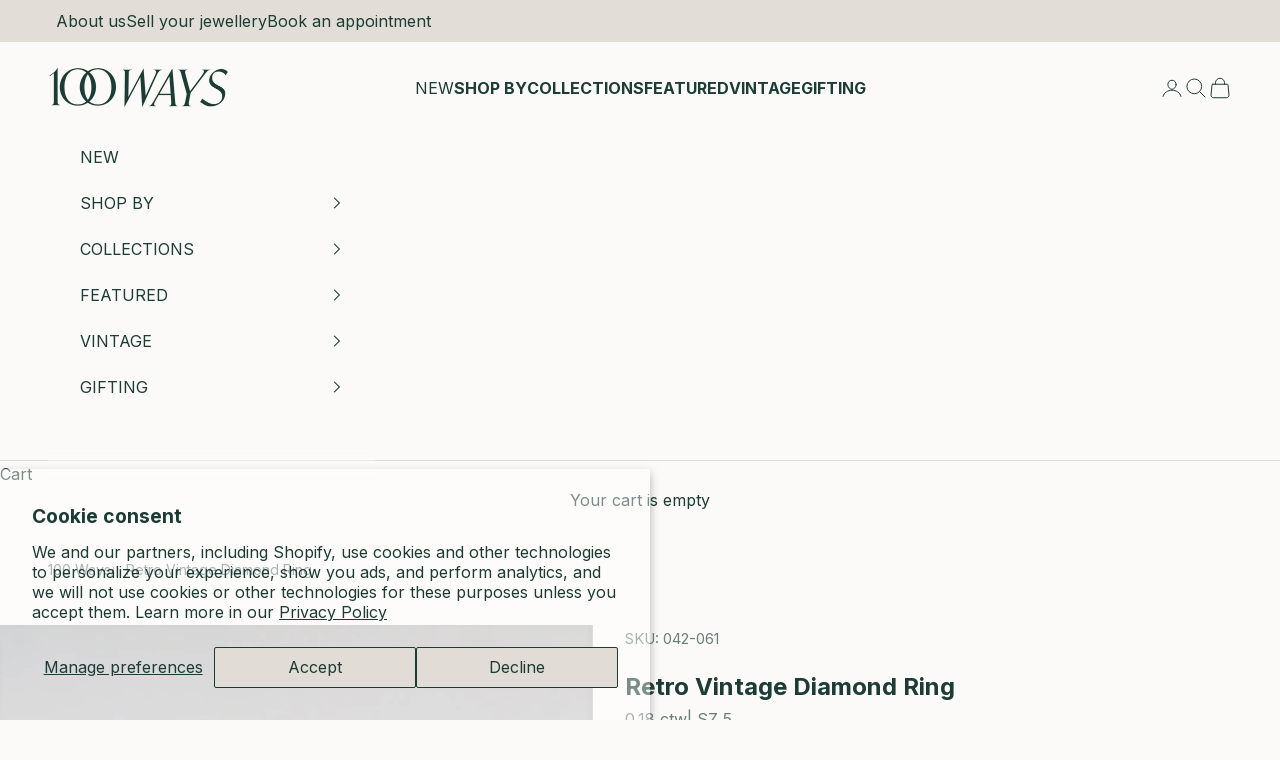

--- FILE ---
content_type: text/html; charset=utf-8
request_url: https://100ways.com/products/retro-vintage-diamond-ring-0-18-ctw-sz-5
body_size: 54015
content:
<!doctype html>

<html lang="en" dir="ltr">
  <head>
<meta name="google-site-verification" content="r_l8dyEt3YDtEyXb3zywL0xsblF7NiJrD7N17vINj7k" />

    <meta charset="utf-8">
    <meta name="viewport" content="width=device-width, initial-scale=1.0, height=device-height, minimum-scale=1.0, maximum-scale=5.0">

    <title>Retro Vintage Diamond Ring | 0.18 ctw, SZ 5 |</title><meta name="description" content="Metal 10K Yellow Gold Size 5 Width 1.85 mm Gemstone Round Brilliant Cut Diamond Carat 0.18 ctw Clarity SI1-SI2 Colour  H/I"><link rel="canonical" href="https://100ways.com/products/retro-vintage-diamond-ring-0-18-ctw-sz-5"><link rel="shortcut icon" href="//100ways.com/cdn/shop/files/favicon.webp?v=1729789608&width=96">
      <link rel="apple-touch-icon" href="//100ways.com/cdn/shop/files/favicon.webp?v=1729789608&width=180"><link rel="preconnect" href="https://fonts.shopifycdn.com" crossorigin><link rel="preload" href="//100ways.com/cdn/fonts/inter/inter_n4.b2a3f24c19b4de56e8871f609e73ca7f6d2e2bb9.woff2" as="font" type="font/woff2" crossorigin><link href="https://use.typekit.net/cml0cog.css" rel="stylesheet" type="text/css" media="all" /><meta property="og:type" content="product">
  <meta property="og:title" content="Retro Vintage Diamond Ring | 0.18 ctw, SZ 5 |">
  <meta property="product:price:amount" content="675">
  <meta property="product:price:currency" content="CAD"><meta property="og:image" content="http://100ways.com/cdn/shop/products/DSC_1583.JPG?v=1571557582&width=2048">
  <meta property="og:image:secure_url" content="https://100ways.com/cdn/shop/products/DSC_1583.JPG?v=1571557582&width=2048">
  <meta property="og:image:width" content="1642">
  <meta property="og:image:height" content="1643"><meta property="og:description" content="Metal 10K Yellow Gold Size 5 Width 1.85 mm Gemstone Round Brilliant Cut Diamond Carat 0.18 ctw Clarity SI1-SI2 Colour  H/I"><meta property="og:url" content="https://100ways.com/products/retro-vintage-diamond-ring-0-18-ctw-sz-5">
<meta property="og:site_name" content="100 Ways"><meta name="twitter:card" content="summary"><meta name="twitter:title" content="Retro Vintage Diamond Ring | 0.18 ctw, SZ 5 |">
  <meta name="twitter:description" content="


Metal
10K Yellow Gold


Size
5


Width
1.85 mm


Gemstone
Round Brilliant Cut Diamond


Carat
0.18 ctw


Clarity
SI1-SI2


Colour 
H/I


"><meta name="twitter:image" content="https://100ways.com/cdn/shop/products/DSC_1583.JPG?crop=center&height=1200&v=1571557582&width=1200">
  <meta name="twitter:image:alt" content=""><script async crossorigin fetchpriority="high" src="/cdn/shopifycloud/importmap-polyfill/es-modules-shim.2.4.0.js"></script>
<script type="application/ld+json">{"@context":"http:\/\/schema.org\/","@id":"\/products\/retro-vintage-diamond-ring-0-18-ctw-sz-5#product","@type":"Product","brand":{"@type":"Brand","name":"100 Ways Pre-Loved"},"category":"Ring","description":"\n\n\nMetal\n10K Yellow Gold\n\n\nSize\n5\n\n\nWidth\n1.85 mm\n\n\nGemstone\nRound Brilliant Cut Diamond\n\n\nCarat\n0.18 ctw\n\n\nClarity\nSI1-SI2\n\n\nColour \nH\/I\n\n\n","image":"https:\/\/100ways.com\/cdn\/shop\/products\/DSC_1583.JPG?v=1571557582\u0026width=1920","name":"Retro Vintage Diamond Ring | 0.18 ctw, SZ 5 |","offers":{"@id":"\/products\/retro-vintage-diamond-ring-0-18-ctw-sz-5?variant=12297355427940#offer","@type":"Offer","availability":"http:\/\/schema.org\/InStock","price":"675.00","priceCurrency":"CAD","url":"https:\/\/100ways.com\/products\/retro-vintage-diamond-ring-0-18-ctw-sz-5?variant=12297355427940"},"sku":"042-061","url":"https:\/\/100ways.com\/products\/retro-vintage-diamond-ring-0-18-ctw-sz-5"}</script><script type="application/ld+json">
  {
    "@context": "https://schema.org",
    "@type": "BreadcrumbList",
    "itemListElement": [{
        "@type": "ListItem",
        "position": 1,
        "name": "Home",
        "item": "https://100ways.com"
      },{
            "@type": "ListItem",
            "position": 2,
            "name": "Retro Vintage Diamond Ring | 0.18 ctw, SZ 5 |",
            "item": "https://100ways.com/products/retro-vintage-diamond-ring-0-18-ctw-sz-5"
          }]
  }
</script><style>/* Typography (heading) */
  
/* Typography (body) */
  @font-face {
  font-family: Inter;
  font-weight: 400;
  font-style: normal;
  font-display: fallback;
  src: url("//100ways.com/cdn/fonts/inter/inter_n4.b2a3f24c19b4de56e8871f609e73ca7f6d2e2bb9.woff2") format("woff2"),
       url("//100ways.com/cdn/fonts/inter/inter_n4.af8052d517e0c9ffac7b814872cecc27ae1fa132.woff") format("woff");
}

@font-face {
  font-family: Inter;
  font-weight: 400;
  font-style: italic;
  font-display: fallback;
  src: url("//100ways.com/cdn/fonts/inter/inter_i4.feae1981dda792ab80d117249d9c7e0f1017e5b3.woff2") format("woff2"),
       url("//100ways.com/cdn/fonts/inter/inter_i4.62773b7113d5e5f02c71486623cf828884c85c6e.woff") format("woff");
}

@font-face {
  font-family: Inter;
  font-weight: 700;
  font-style: normal;
  font-display: fallback;
  src: url("//100ways.com/cdn/fonts/inter/inter_n7.02711e6b374660cfc7915d1afc1c204e633421e4.woff2") format("woff2"),
       url("//100ways.com/cdn/fonts/inter/inter_n7.6dab87426f6b8813070abd79972ceaf2f8d3b012.woff") format("woff");
}

@font-face {
  font-family: Inter;
  font-weight: 700;
  font-style: italic;
  font-display: fallback;
  src: url("//100ways.com/cdn/fonts/inter/inter_i7.b377bcd4cc0f160622a22d638ae7e2cd9b86ea4c.woff2") format("woff2"),
       url("//100ways.com/cdn/fonts/inter/inter_i7.7c69a6a34e3bb44fcf6f975857e13b9a9b25beb4.woff") format("woff");
}

:root {
    /* Container */
    --container-max-width: 100%;
    --container-xxs-max-width: 27.5rem; /* 440px */
    --container-xs-max-width: 42.5rem; /* 680px */
    --container-sm-max-width: 61.25rem; /* 980px */
    --container-md-max-width: 71.875rem; /* 1150px */
    --container-lg-max-width: 78.75rem; /* 1260px */
    --container-xl-max-width: 85rem; /* 1360px */
    --container-gutter: 1.25rem;

    --section-vertical-spacing: 2rem;
    --section-vertical-spacing-tight:2rem;

    --section-stack-gap:1.5rem;
    --section-stack-gap-tight:1.5rem;

    /* Form settings */
    --form-gap: 1.25rem; /* Gap between fieldset and submit button */
    --fieldset-gap: 1rem; /* Gap between each form input within a fieldset */
    --form-control-gap: 0.625rem; /* Gap between input and label (ignored for floating label) */
    --checkbox-control-gap: 0.75rem; /* Horizontal gap between checkbox and its associated label */
    --input-padding-block: 0.65rem; /* Vertical padding for input, textarea and native select */
    --input-padding-inline: 0.8rem; /* Horizontal padding for input, textarea and native select */
    --checkbox-size: 0.875rem; /* Size (width and height) for checkbox */

    /* Other sizes */
    --sticky-area-height: calc(var(--announcement-bar-is-sticky, 0) * var(--announcement-bar-height, 0px) + var(--header-is-sticky, 0) * var(--header-is-visible, 1) * var(--header-height, 0px));

    /* RTL support */
    --transform-logical-flip: 1;
    --transform-origin-start: left;
    --transform-origin-end: right;

    /**
     * ---------------------------------------------------------------------
     * TYPOGRAPHY
     * ---------------------------------------------------------------------
     */

    /* Font properties */
    --heading-font-family: "SF Mono", Menlo, Consolas, Monaco, Liberation Mono, Lucida Console, monospace, Apple Color Emoji, Segoe UI Emoji, Segoe UI Symbol;
    --heading-font-weight: 400;
    --heading-font-style: italic;
    --heading-text-transform: normal;
    --heading-letter-spacing: -0.03em;
    --text-font-family: Inter, sans-serif;
    --text-font-weight: 400;
    --text-font-style: normal;
    --text-letter-spacing: 0.0em;
    --button-font: var(--text-font-style) var(--text-font-weight) var(--text-sm) / 1.65 var(--text-font-family);
    --button-text-transform: normal;
    --button-letter-spacing: 0.0em;

    /* Font sizes */--text-heading-size-factor: 1.4;
    --text-h1: max(0.6875rem, clamp(1.375rem, 1.146341463414634rem + 0.975609756097561vw, 2rem) * var(--text-heading-size-factor));
    --text-h2: max(0.6875rem, clamp(1.25rem, 1.0670731707317074rem + 0.7804878048780488vw, 1.75rem) * var(--text-heading-size-factor));
    --text-h3: max(0.6875rem, clamp(1.125rem, 1.0335365853658536rem + 0.3902439024390244vw, 1.375rem) * var(--text-heading-size-factor));
    --text-h4: max(0.6875rem, clamp(1rem, 0.9542682926829268rem + 0.1951219512195122vw, 1.125rem) * var(--text-heading-size-factor));
    --text-h5: calc(0.875rem * var(--text-heading-size-factor));
    --text-h6: calc(0.75rem * var(--text-heading-size-factor));

    --text-xs: 0.875rem;
    --text-sm: 0.9375rem;
    --text-base: 1.0rem;
    --text-lg: 1.125rem;
    --text-xl: 1.25rem;

    /* Rounded variables (used for border radius) */
    --rounded-full: 9999px;
    --button-border-radius: 3.75rem;
    --input-border-radius: 0.0rem;

    /* Box shadow */
    --shadow-sm: 0 2px 8px rgb(0 0 0 / 0.05);
    --shadow: 0 5px 15px rgb(0 0 0 / 0.05);
    --shadow-md: 0 5px 30px rgb(0 0 0 / 0.05);
    --shadow-block: px px px rgb(var(--text-primary) / 0.0);

    /**
     * ---------------------------------------------------------------------
     * OTHER
     * ---------------------------------------------------------------------
     */

    --checkmark-svg-url: url(//100ways.com/cdn/shop/t/134/assets/checkmark.svg?v=164356715197589729611750787878);
    --cursor-zoom-in-svg-url: url(//100ways.com/cdn/shop/t/134/assets/cursor-zoom-in.svg?v=171496861939354747051751992025);
  }

  [dir="rtl"]:root {
    /* RTL support */
    --transform-logical-flip: -1;
    --transform-origin-start: right;
    --transform-origin-end: left;
  }

  @media screen and (min-width: 700px) {
    :root {
      /* Typography (font size) */
      --text-xs: 0.875rem;
      --text-sm: 0.9375rem;
      --text-base: 1.0rem;
      --text-lg: 1.125rem;
      --text-xl: 1.375rem;

      /* Spacing settings */
      --container-gutter: 2rem;
    }
  }

  @media screen and (min-width: 1000px) {
    :root {
      /* Spacing settings */
      --container-gutter: 3rem;

      --section-vertical-spacing: 3rem;
      --section-vertical-spacing-tight: 3rem;

      --section-stack-gap:2.25rem;
      --section-stack-gap-tight:2.25rem;
    }
  }:root {/* Overlay used for modal */
    --page-overlay: 0 0 0 / 0.4;

    /* We use the first scheme background as default */
    --page-background: ;

    /* Product colors */
    --on-sale-text: 104 22 39;
    --on-sale-badge-background: 104 22 39;
    --on-sale-badge-text: 255 255 255;
    --sold-out-badge-background: 226 222 215;
    --sold-out-badge-text: 0 0 0 / 0.65;
    --custom-badge-background: 28 60 53;
    --custom-badge-text: 255 255 255;
    --star-color: 28 60 53;

    /* Status colors */
    --success-background: 207 214 213;
    --success-text: 28 60 53;
    --warning-background: 243 242 237;
    --warning-text: 158 143 103;
    --error-background: 219 199 203;
    --error-text: 104 22 39;
  }.color-scheme--scheme-1 {
      /* Color settings */--accent: 28 60 53;
      --text-color: 28 60 53;
      --background: 251 250 248 / 1.0;
      --background-without-opacity: 251 250 248;
      --background-gradient: ;--border-color: 218 222 219;/* Button colors */
      --button-background: 28 60 53;
      --button-text-color: 251 250 248;

      /* Circled buttons */
      --circle-button-background: 251 250 248;
      --circle-button-text-color: 28 60 53;
    }.shopify-section:has(.section-spacing.color-scheme--bg-2ae76f6c998636df69432dfc0600ed34) + .shopify-section:has(.section-spacing.color-scheme--bg-2ae76f6c998636df69432dfc0600ed34:not(.bordered-section)) .section-spacing {
      padding-block-start: 0;
    }.color-scheme--scheme-2 {
      /* Color settings */--accent: 28 60 53;
      --text-color: 28 60 53;
      --background: 255 255 255 / 1.0;
      --background-without-opacity: 255 255 255;
      --background-gradient: ;--border-color: 221 226 225;/* Button colors */
      --button-background: 28 60 53;
      --button-text-color: 251 250 248;

      /* Circled buttons */
      --circle-button-background: 251 250 248;
      --circle-button-text-color: 28 60 53;
    }.shopify-section:has(.section-spacing.color-scheme--bg-54922f2e920ba8346f6dc0fba343d673) + .shopify-section:has(.section-spacing.color-scheme--bg-54922f2e920ba8346f6dc0fba343d673:not(.bordered-section)) .section-spacing {
      padding-block-start: 0;
    }.color-scheme--scheme-3 {
      /* Color settings */--accent: 251 250 248;
      --text-color: 251 250 248;
      --background: 28 60 53 / 1.0;
      --background-without-opacity: 28 60 53;
      --background-gradient: ;--border-color: 61 89 82;/* Button colors */
      --button-background: 251 250 248;
      --button-text-color: 28 60 53;

      /* Circled buttons */
      --circle-button-background: 251 250 248;
      --circle-button-text-color: 28 60 53;
    }.shopify-section:has(.section-spacing.color-scheme--bg-54428c6b2b0e73784d55003aa6d9205b) + .shopify-section:has(.section-spacing.color-scheme--bg-54428c6b2b0e73784d55003aa6d9205b:not(.bordered-section)) .section-spacing {
      padding-block-start: 0;
    }.color-scheme--scheme-4 {
      /* Color settings */--accent: 236 200 196;
      --text-color: 255 255 255;
      --background: 0 0 0 / 0.0;
      --background-without-opacity: 0 0 0;
      --background-gradient: ;--border-color: 255 255 255;/* Button colors */
      --button-background: 236 200 196;
      --button-text-color: 28 60 53;

      /* Circled buttons */
      --circle-button-background: 236 200 196;
      --circle-button-text-color: 28 60 53;
    }.shopify-section:has(.section-spacing.color-scheme--bg-3671eee015764974ee0aef1536023e0f) + .shopify-section:has(.section-spacing.color-scheme--bg-3671eee015764974ee0aef1536023e0f:not(.bordered-section)) .section-spacing {
      padding-block-start: 0;
    }.color-scheme--scheme-6e715c27-aaa4-4e44-bd7a-b0c1f0ba6131 {
      /* Color settings */--accent: 28 60 53;
      --text-color: 28 60 53;
      --background: 236 200 196 / 1.0;
      --background-without-opacity: 236 200 196;
      --background-gradient: ;--border-color: 205 179 175;/* Button colors */
      --button-background: 28 60 53;
      --button-text-color: 251 250 248;

      /* Circled buttons */
      --circle-button-background: 251 250 248;
      --circle-button-text-color: 28 60 53;
    }.shopify-section:has(.section-spacing.color-scheme--bg-873ce1757c8a218d6e0fdc537288c90d) + .shopify-section:has(.section-spacing.color-scheme--bg-873ce1757c8a218d6e0fdc537288c90d:not(.bordered-section)) .section-spacing {
      padding-block-start: 0;
    }.color-scheme--scheme-71eba17e-4957-4f61-a786-a63baa73aec8 {
      /* Color settings */--accent: 28 60 53;
      --text-color: 28 60 53;
      --background: 226 222 215 / 1.0;
      --background-without-opacity: 226 222 215;
      --background-gradient: ;--border-color: 196 198 191;/* Button colors */
      --button-background: 28 60 53;
      --button-text-color: 251 250 248;

      /* Circled buttons */
      --circle-button-background: 251 250 248;
      --circle-button-text-color: 28 60 53;
    }.shopify-section:has(.section-spacing.color-scheme--bg-1e1d36318c3091f485d01cb6700a7c6c) + .shopify-section:has(.section-spacing.color-scheme--bg-1e1d36318c3091f485d01cb6700a7c6c:not(.bordered-section)) .section-spacing {
      padding-block-start: 0;
    }.color-scheme--scheme-f3547941-0eae-4101-b671-5394171166ba {
      /* Color settings */--accent: 28 60 53;
      --text-color: 28 60 53;
      --background: 0 0 0 / 0.0;
      --background-without-opacity: 0 0 0;
      --background-gradient: ;--border-color: 28 60 53;/* Button colors */
      --button-background: 28 60 53;
      --button-text-color: 251 250 248;

      /* Circled buttons */
      --circle-button-background: 251 250 248;
      --circle-button-text-color: 28 60 53;
    }.shopify-section:has(.section-spacing.color-scheme--bg-3671eee015764974ee0aef1536023e0f) + .shopify-section:has(.section-spacing.color-scheme--bg-3671eee015764974ee0aef1536023e0f:not(.bordered-section)) .section-spacing {
      padding-block-start: 0;
    }.color-scheme--scheme-7a27553f-3b38-4c67-a095-1cd5bfe572fa {
      /* Color settings */--accent: 158 143 103;
      --text-color: 158 143 103;
      --background: 251 250 248 / 1.0;
      --background-without-opacity: 251 250 248;
      --background-gradient: ;--border-color: 237 234 226;/* Button colors */
      --button-background: 158 143 103;
      --button-text-color: 28 60 53;

      /* Circled buttons */
      --circle-button-background: 251 250 248;
      --circle-button-text-color: 158 143 103;
    }.shopify-section:has(.section-spacing.color-scheme--bg-2ae76f6c998636df69432dfc0600ed34) + .shopify-section:has(.section-spacing.color-scheme--bg-2ae76f6c998636df69432dfc0600ed34:not(.bordered-section)) .section-spacing {
      padding-block-start: 0;
    }.color-scheme--scheme-4927ada5-0c0c-43b4-959d-569e41814795 {
      /* Color settings */--accent: 104 22 39;
      --text-color: 104 22 39;
      --background: 251 250 248 / 1.0;
      --background-without-opacity: 251 250 248;
      --background-gradient: ;--border-color: 229 216 217;/* Button colors */
      --button-background: 104 22 39;
      --button-text-color: 251 250 248;

      /* Circled buttons */
      --circle-button-background: 251 250 248;
      --circle-button-text-color: 104 22 39;
    }.shopify-section:has(.section-spacing.color-scheme--bg-2ae76f6c998636df69432dfc0600ed34) + .shopify-section:has(.section-spacing.color-scheme--bg-2ae76f6c998636df69432dfc0600ed34:not(.bordered-section)) .section-spacing {
      padding-block-start: 0;
    }.color-scheme--scheme-5cc1777e-bc33-41eb-9047-eb8629c20154 {
      /* Color settings */--accent: 104 22 39;
      --text-color: 104 22 39;
      --background: 226 222 215 / 1.0;
      --background-without-opacity: 226 222 215;
      --background-gradient: ;--border-color: 208 192 189;/* Button colors */
      --button-background: 104 22 39;
      --button-text-color: 226 222 215;

      /* Circled buttons */
      --circle-button-background: 226 222 215;
      --circle-button-text-color: 104 22 39;
    }.shopify-section:has(.section-spacing.color-scheme--bg-1e1d36318c3091f485d01cb6700a7c6c) + .shopify-section:has(.section-spacing.color-scheme--bg-1e1d36318c3091f485d01cb6700a7c6c:not(.bordered-section)) .section-spacing {
      padding-block-start: 0;
    }.color-scheme--scheme-bfc7d95a-f3ee-4be5-ab0a-28ee491a2483 {
      /* Color settings */--accent: 236 200 196;
      --text-color: 251 250 248;
      --background: 104 22 39 / 1.0;
      --background-without-opacity: 104 22 39;
      --background-gradient: ;--border-color: 126 56 70;/* Button colors */
      --button-background: 236 200 196;
      --button-text-color: 251 250 248;

      /* Circled buttons */
      --circle-button-background: 236 200 196;
      --circle-button-text-color: 251 250 248;
    }.shopify-section:has(.section-spacing.color-scheme--bg-6dfad1c4a3bbfcf4f337501d0e980e46) + .shopify-section:has(.section-spacing.color-scheme--bg-6dfad1c4a3bbfcf4f337501d0e980e46:not(.bordered-section)) .section-spacing {
      padding-block-start: 0;
    }.color-scheme--scheme-130d54b4-8440-44b0-adf4-8c821b3489f0 {
      /* Color settings */--accent: 104 22 39;
      --text-color: 104 22 39;
      --background: 236 200 196 / 1.0;
      --background-without-opacity: 236 200 196;
      --background-gradient: ;--border-color: 216 173 172;/* Button colors */
      --button-background: 104 22 39;
      --button-text-color: 251 250 248;

      /* Circled buttons */
      --circle-button-background: 236 200 196;
      --circle-button-text-color: 104 22 39;
    }.shopify-section:has(.section-spacing.color-scheme--bg-873ce1757c8a218d6e0fdc537288c90d) + .shopify-section:has(.section-spacing.color-scheme--bg-873ce1757c8a218d6e0fdc537288c90d:not(.bordered-section)) .section-spacing {
      padding-block-start: 0;
    }.color-scheme--scheme-0da92faf-97d6-4973-9f0d-0c49a07bfcd6 {
      /* Color settings */--accent: 104 22 39;
      --text-color: 28 60 53;
      --background: 226 222 215 / 1.0;
      --background-without-opacity: 226 222 215;
      --background-gradient: ;--border-color: 196 198 191;/* Button colors */
      --button-background: 104 22 39;
      --button-text-color: 251 250 248;

      /* Circled buttons */
      --circle-button-background: 251 250 248;
      --circle-button-text-color: 104 22 39;
    }.shopify-section:has(.section-spacing.color-scheme--bg-1e1d36318c3091f485d01cb6700a7c6c) + .shopify-section:has(.section-spacing.color-scheme--bg-1e1d36318c3091f485d01cb6700a7c6c:not(.bordered-section)) .section-spacing {
      padding-block-start: 0;
    }.color-scheme--scheme-2ac1fa11-80ba-44a2-a269-7e33defaa5c3 {
      /* Color settings */--accent: 226 222 215;
      --text-color: 226 222 215;
      --background: 251 250 248 / 1.0;
      --background-without-opacity: 251 250 248;
      --background-gradient: ;--border-color: 247 246 243;/* Button colors */
      --button-background: 226 222 215;
      --button-text-color: 251 250 248;

      /* Circled buttons */
      --circle-button-background: 251 250 248;
      --circle-button-text-color: 226 222 215;
    }.shopify-section:has(.section-spacing.color-scheme--bg-2ae76f6c998636df69432dfc0600ed34) + .shopify-section:has(.section-spacing.color-scheme--bg-2ae76f6c998636df69432dfc0600ed34:not(.bordered-section)) .section-spacing {
      padding-block-start: 0;
    }.color-scheme--scheme-92f76351-8eae-4829-a99c-e40917cdf6db {
      /* Color settings */--accent: 226 222 215;
      --text-color: 251 250 248;
      --background: 104 22 39 / 1.0;
      --background-without-opacity: 104 22 39;
      --background-gradient: ;--border-color: 126 56 70;/* Button colors */
      --button-background: 226 222 215;
      --button-text-color: 104 22 39;

      /* Circled buttons */
      --circle-button-background: 251 250 248;
      --circle-button-text-color: 104 22 39;
    }.shopify-section:has(.section-spacing.color-scheme--bg-6dfad1c4a3bbfcf4f337501d0e980e46) + .shopify-section:has(.section-spacing.color-scheme--bg-6dfad1c4a3bbfcf4f337501d0e980e46:not(.bordered-section)) .section-spacing {
      padding-block-start: 0;
    }.color-scheme--scheme-c11ab306-770b-4b4d-b885-68a5239b2f2b {
      /* Color settings */--accent: 28 60 53;
      --text-color: 158 143 103;
      --background: 28 60 53 / 1.0;
      --background-without-opacity: 28 60 53;
      --background-gradient: ;--border-color: 48 72 61;/* Button colors */
      --button-background: 28 60 53;
      --button-text-color: 158 143 103;

      /* Circled buttons */
      --circle-button-background: 251 250 248;
      --circle-button-text-color: 28 60 53;
    }.shopify-section:has(.section-spacing.color-scheme--bg-54428c6b2b0e73784d55003aa6d9205b) + .shopify-section:has(.section-spacing.color-scheme--bg-54428c6b2b0e73784d55003aa6d9205b:not(.bordered-section)) .section-spacing {
      padding-block-start: 0;
    }.color-scheme--scheme-9f05fe3f-691b-40bd-b721-ab021b7634ad {
      /* Color settings */--accent: 158 143 103;
      --text-color: 251 250 248;
      --background: 0 0 0 / 0.0;
      --background-without-opacity: 0 0 0;
      --background-gradient: ;--border-color: 251 250 248;/* Button colors */
      --button-background: 158 143 103;
      --button-text-color: 251 250 248;

      /* Circled buttons */
      --circle-button-background: 251 250 248;
      --circle-button-text-color: 158 143 103;
    }.shopify-section:has(.section-spacing.color-scheme--bg-3671eee015764974ee0aef1536023e0f) + .shopify-section:has(.section-spacing.color-scheme--bg-3671eee015764974ee0aef1536023e0f:not(.bordered-section)) .section-spacing {
      padding-block-start: 0;
    }.color-scheme--scheme-41b4f75b-dcc0-4f69-9c94-906c20855807 {
      /* Color settings */--accent: 226 222 215;
      --text-color: 226 222 215;
      --background: 28 60 53 / 1.0;
      --background-without-opacity: 28 60 53;
      --background-gradient: ;--border-color: 58 84 77;/* Button colors */
      --button-background: 226 222 215;
      --button-text-color: 28 60 53;

      /* Circled buttons */
      --circle-button-background: 226 222 215;
      --circle-button-text-color: 28 60 53;
    }.shopify-section:has(.section-spacing.color-scheme--bg-54428c6b2b0e73784d55003aa6d9205b) + .shopify-section:has(.section-spacing.color-scheme--bg-54428c6b2b0e73784d55003aa6d9205b:not(.bordered-section)) .section-spacing {
      padding-block-start: 0;
    }.color-scheme--dialog {
      /* Color settings */--accent: 28 60 53;
      --text-color: 28 60 53;
      --background: 251 250 248 / 1.0;
      --background-without-opacity: 251 250 248;
      --background-gradient: ;--border-color: 218 222 219;/* Button colors */
      --button-background: 28 60 53;
      --button-text-color: 251 250 248;

      /* Circled buttons */
      --circle-button-background: 251 250 248;
      --circle-button-text-color: 28 60 53;
    }
</style><script>
  // This allows to expose several variables to the global scope, to be used in scripts
  window.themeVariables = {
    settings: {
      showPageTransition: null,
      pageType: "product",
      moneyFormat: "${{amount_no_decimals}}",
      moneyWithCurrencyFormat: "${{amount_no_decimals}} CAD",
      currencyCodeEnabled: true,
      cartType: "drawer",
      staggerMenuApparition: true
    },

    strings: {
      addedToCart: "Added to your cart!",
      closeGallery: "Close gallery",
      zoomGallery: "Zoom picture",
      errorGallery: "Image cannot be loaded",
      shippingEstimatorNoResults: "Sorry, we do not ship to your address.",
      shippingEstimatorOneResult: "There is one shipping rate for your address:",
      shippingEstimatorMultipleResults: "There are several shipping rates for your address:",
      shippingEstimatorError: "One or more error occurred while retrieving shipping rates:",
      next: "Next",
      previous: "Previous"
    },

    mediaQueries: {
      'sm': 'screen and (min-width: 700px)',
      'md': 'screen and (min-width: 1000px)',
      'lg': 'screen and (min-width: 1150px)',
      'xl': 'screen and (min-width: 1400px)',
      '2xl': 'screen and (min-width: 1600px)',
      'sm-max': 'screen and (max-width: 699px)',
      'md-max': 'screen and (max-width: 999px)',
      'lg-max': 'screen and (max-width: 1149px)',
      'xl-max': 'screen and (max-width: 1399px)',
      '2xl-max': 'screen and (max-width: 1599px)',
      'motion-safe': '(prefers-reduced-motion: no-preference)',
      'motion-reduce': '(prefers-reduced-motion: reduce)',
      'supports-hover': 'screen and (pointer: fine)',
      'supports-touch': 'screen and (hover: none)'
    }
  };</script><script>
      if (!(HTMLScriptElement.supports && HTMLScriptElement.supports('importmap'))) {
        const importMapPolyfill = document.createElement('script');
        importMapPolyfill.async = true;
        importMapPolyfill.src = "//100ways.com/cdn/shop/t/134/assets/es-module-shims.min.js?v=140375185335194536761740490492";

        document.head.appendChild(importMapPolyfill);
      }
    </script>

    <script type="importmap">{
        "imports": {
          "vendor": "//100ways.com/cdn/shop/t/134/assets/vendor.min.js?v=97444456987200009421740490492",
          "theme": "//100ways.com/cdn/shop/t/134/assets/theme.js?v=151077408119736556741750791771",
          "photoswipe": "//100ways.com/cdn/shop/t/134/assets/photoswipe.min.js?v=13374349288281597431740490492"
        }
      }
    </script>

    <script type="module" src="//100ways.com/cdn/shop/t/134/assets/vendor.min.js?v=97444456987200009421740490492"></script>
    <script type="module" src="//100ways.com/cdn/shop/t/134/assets/theme.js?v=151077408119736556741750791771"></script>

    <script>window.performance && window.performance.mark && window.performance.mark('shopify.content_for_header.start');</script><meta name="google-site-verification" content="eZoSbmzBRC4YuMZt3NT4igyH6eZPtt_-ubIF1NZq2Nw">
<meta name="facebook-domain-verification" content="35xhn9i1vk93cqrzow9mnj6nc540q0">
<meta id="shopify-digital-wallet" name="shopify-digital-wallet" content="/13596741/digital_wallets/dialog">
<meta name="shopify-checkout-api-token" content="5208cdcaad57d5d910ca49c6b51718d9">
<meta id="in-context-paypal-metadata" data-shop-id="13596741" data-venmo-supported="false" data-environment="production" data-locale="en_US" data-paypal-v4="true" data-currency="CAD">
<link rel="alternate" type="application/json+oembed" href="https://100ways.com/products/retro-vintage-diamond-ring-0-18-ctw-sz-5.oembed">
<script async="async" src="/checkouts/internal/preloads.js?locale=en-CA"></script>
<link rel="preconnect" href="https://shop.app" crossorigin="anonymous">
<script async="async" src="https://shop.app/checkouts/internal/preloads.js?locale=en-CA&shop_id=13596741" crossorigin="anonymous"></script>
<script id="apple-pay-shop-capabilities" type="application/json">{"shopId":13596741,"countryCode":"CA","currencyCode":"CAD","merchantCapabilities":["supports3DS"],"merchantId":"gid:\/\/shopify\/Shop\/13596741","merchantName":"100 Ways","requiredBillingContactFields":["postalAddress","email"],"requiredShippingContactFields":["postalAddress","email"],"shippingType":"shipping","supportedNetworks":["visa","masterCard","amex","discover","interac","jcb"],"total":{"type":"pending","label":"100 Ways","amount":"1.00"},"shopifyPaymentsEnabled":true,"supportsSubscriptions":true}</script>
<script id="shopify-features" type="application/json">{"accessToken":"5208cdcaad57d5d910ca49c6b51718d9","betas":["rich-media-storefront-analytics"],"domain":"100ways.com","predictiveSearch":true,"shopId":13596741,"locale":"en"}</script>
<script>var Shopify = Shopify || {};
Shopify.shop = "canada-gold-store.myshopify.com";
Shopify.locale = "en";
Shopify.currency = {"active":"CAD","rate":"1.0"};
Shopify.country = "CA";
Shopify.theme = {"name":"PRODUCTION: 100 Ways 1.1 with SearchSpring","id":131683647584,"schema_name":"Prestige","schema_version":"10.3.0","theme_store_id":855,"role":"main"};
Shopify.theme.handle = "null";
Shopify.theme.style = {"id":null,"handle":null};
Shopify.cdnHost = "100ways.com/cdn";
Shopify.routes = Shopify.routes || {};
Shopify.routes.root = "/";</script>
<script type="module">!function(o){(o.Shopify=o.Shopify||{}).modules=!0}(window);</script>
<script>!function(o){function n(){var o=[];function n(){o.push(Array.prototype.slice.apply(arguments))}return n.q=o,n}var t=o.Shopify=o.Shopify||{};t.loadFeatures=n(),t.autoloadFeatures=n()}(window);</script>
<script>
  window.ShopifyPay = window.ShopifyPay || {};
  window.ShopifyPay.apiHost = "shop.app\/pay";
  window.ShopifyPay.redirectState = null;
</script>
<script id="shop-js-analytics" type="application/json">{"pageType":"product"}</script>
<script defer="defer" async type="module" src="//100ways.com/cdn/shopifycloud/shop-js/modules/v2/client.init-shop-cart-sync_BT-GjEfc.en.esm.js"></script>
<script defer="defer" async type="module" src="//100ways.com/cdn/shopifycloud/shop-js/modules/v2/chunk.common_D58fp_Oc.esm.js"></script>
<script defer="defer" async type="module" src="//100ways.com/cdn/shopifycloud/shop-js/modules/v2/chunk.modal_xMitdFEc.esm.js"></script>
<script type="module">
  await import("//100ways.com/cdn/shopifycloud/shop-js/modules/v2/client.init-shop-cart-sync_BT-GjEfc.en.esm.js");
await import("//100ways.com/cdn/shopifycloud/shop-js/modules/v2/chunk.common_D58fp_Oc.esm.js");
await import("//100ways.com/cdn/shopifycloud/shop-js/modules/v2/chunk.modal_xMitdFEc.esm.js");

  window.Shopify.SignInWithShop?.initShopCartSync?.({"fedCMEnabled":true,"windoidEnabled":true});

</script>
<script>
  window.Shopify = window.Shopify || {};
  if (!window.Shopify.featureAssets) window.Shopify.featureAssets = {};
  window.Shopify.featureAssets['shop-js'] = {"shop-cart-sync":["modules/v2/client.shop-cart-sync_DZOKe7Ll.en.esm.js","modules/v2/chunk.common_D58fp_Oc.esm.js","modules/v2/chunk.modal_xMitdFEc.esm.js"],"init-fed-cm":["modules/v2/client.init-fed-cm_B6oLuCjv.en.esm.js","modules/v2/chunk.common_D58fp_Oc.esm.js","modules/v2/chunk.modal_xMitdFEc.esm.js"],"shop-cash-offers":["modules/v2/client.shop-cash-offers_D2sdYoxE.en.esm.js","modules/v2/chunk.common_D58fp_Oc.esm.js","modules/v2/chunk.modal_xMitdFEc.esm.js"],"shop-login-button":["modules/v2/client.shop-login-button_QeVjl5Y3.en.esm.js","modules/v2/chunk.common_D58fp_Oc.esm.js","modules/v2/chunk.modal_xMitdFEc.esm.js"],"pay-button":["modules/v2/client.pay-button_DXTOsIq6.en.esm.js","modules/v2/chunk.common_D58fp_Oc.esm.js","modules/v2/chunk.modal_xMitdFEc.esm.js"],"shop-button":["modules/v2/client.shop-button_DQZHx9pm.en.esm.js","modules/v2/chunk.common_D58fp_Oc.esm.js","modules/v2/chunk.modal_xMitdFEc.esm.js"],"avatar":["modules/v2/client.avatar_BTnouDA3.en.esm.js"],"init-windoid":["modules/v2/client.init-windoid_CR1B-cfM.en.esm.js","modules/v2/chunk.common_D58fp_Oc.esm.js","modules/v2/chunk.modal_xMitdFEc.esm.js"],"init-shop-for-new-customer-accounts":["modules/v2/client.init-shop-for-new-customer-accounts_C_vY_xzh.en.esm.js","modules/v2/client.shop-login-button_QeVjl5Y3.en.esm.js","modules/v2/chunk.common_D58fp_Oc.esm.js","modules/v2/chunk.modal_xMitdFEc.esm.js"],"init-shop-email-lookup-coordinator":["modules/v2/client.init-shop-email-lookup-coordinator_BI7n9ZSv.en.esm.js","modules/v2/chunk.common_D58fp_Oc.esm.js","modules/v2/chunk.modal_xMitdFEc.esm.js"],"init-shop-cart-sync":["modules/v2/client.init-shop-cart-sync_BT-GjEfc.en.esm.js","modules/v2/chunk.common_D58fp_Oc.esm.js","modules/v2/chunk.modal_xMitdFEc.esm.js"],"shop-toast-manager":["modules/v2/client.shop-toast-manager_DiYdP3xc.en.esm.js","modules/v2/chunk.common_D58fp_Oc.esm.js","modules/v2/chunk.modal_xMitdFEc.esm.js"],"init-customer-accounts":["modules/v2/client.init-customer-accounts_D9ZNqS-Q.en.esm.js","modules/v2/client.shop-login-button_QeVjl5Y3.en.esm.js","modules/v2/chunk.common_D58fp_Oc.esm.js","modules/v2/chunk.modal_xMitdFEc.esm.js"],"init-customer-accounts-sign-up":["modules/v2/client.init-customer-accounts-sign-up_iGw4briv.en.esm.js","modules/v2/client.shop-login-button_QeVjl5Y3.en.esm.js","modules/v2/chunk.common_D58fp_Oc.esm.js","modules/v2/chunk.modal_xMitdFEc.esm.js"],"shop-follow-button":["modules/v2/client.shop-follow-button_CqMgW2wH.en.esm.js","modules/v2/chunk.common_D58fp_Oc.esm.js","modules/v2/chunk.modal_xMitdFEc.esm.js"],"checkout-modal":["modules/v2/client.checkout-modal_xHeaAweL.en.esm.js","modules/v2/chunk.common_D58fp_Oc.esm.js","modules/v2/chunk.modal_xMitdFEc.esm.js"],"shop-login":["modules/v2/client.shop-login_D91U-Q7h.en.esm.js","modules/v2/chunk.common_D58fp_Oc.esm.js","modules/v2/chunk.modal_xMitdFEc.esm.js"],"lead-capture":["modules/v2/client.lead-capture_BJmE1dJe.en.esm.js","modules/v2/chunk.common_D58fp_Oc.esm.js","modules/v2/chunk.modal_xMitdFEc.esm.js"],"payment-terms":["modules/v2/client.payment-terms_Ci9AEqFq.en.esm.js","modules/v2/chunk.common_D58fp_Oc.esm.js","modules/v2/chunk.modal_xMitdFEc.esm.js"]};
</script>
<script>(function() {
  var isLoaded = false;
  function asyncLoad() {
    if (isLoaded) return;
    isLoaded = true;
    var urls = ["https:\/\/cdn-scripts.signifyd.com\/shopify\/script-tag.js?shop=canada-gold-store.myshopify.com","https:\/\/shy.elfsight.com\/p\/platform.js?shop=canada-gold-store.myshopify.com","\/\/cdn.shopify.com\/proxy\/af127401f1f33944f1be74f585e4c8456d158e091ef931f438917c9ead08bbb9\/depo.sidepanda.com\/scripttag\/script_tag?shop=canada-gold-store.myshopify.com\u0026sp-cache-control=cHVibGljLCBtYXgtYWdlPTkwMA","https:\/\/cdn.jsdelivr.net\/gh\/baberuth22\/saltye@main\/scrollIntoView.js?shop=canada-gold-store.myshopify.com","\/\/cdn.shopify.com\/proxy\/b1d278a9c62d3e8517f44c3218befad3195c1ace52adb53836308fe2c10dad55\/storage.googleapis.com\/adnabu-shopify\/online-store\/87471d080a12489791a5bc201706640660.min.js?shop=canada-gold-store.myshopify.com\u0026sp-cache-control=cHVibGljLCBtYXgtYWdlPTkwMA","https:\/\/intg.snapchat.com\/shopify\/shopify-scevent-init.js?id=ea7f4c9f-6287-44a8-9a89-8bf555cb62d8\u0026shop=canada-gold-store.myshopify.com","https:\/\/cdn.jsdelivr.net\/gh\/baberuth22\/saltye@main\/resizePreviewWindow.js?shop=canada-gold-store.myshopify.com","https:\/\/iis.intercom.io\/\/widget.js?shop=canada-gold-store.myshopify.com","https:\/\/cdn.hextom.com\/js\/eventpromotionbar.js?shop=canada-gold-store.myshopify.com","https:\/\/cdn.jsdelivr.net\/gh\/baberuth22\/saltye@main\/token.js?shop=canada-gold-store.myshopify.com"];
    for (var i = 0; i < urls.length; i++) {
      var s = document.createElement('script');
      s.type = 'text/javascript';
      s.async = true;
      s.src = urls[i];
      var x = document.getElementsByTagName('script')[0];
      x.parentNode.insertBefore(s, x);
    }
  };
  if(window.attachEvent) {
    window.attachEvent('onload', asyncLoad);
  } else {
    window.addEventListener('load', asyncLoad, false);
  }
})();</script>
<script id="__st">var __st={"a":13596741,"offset":-28800,"reqid":"13889bc1-5bb2-45b7-bc28-8fb5faa86d32-1769336625","pageurl":"100ways.com\/products\/retro-vintage-diamond-ring-0-18-ctw-sz-5","u":"327f8e8d1adb","p":"product","rtyp":"product","rid":1343024398436};</script>
<script>window.ShopifyPaypalV4VisibilityTracking = true;</script>
<script id="captcha-bootstrap">!function(){'use strict';const t='contact',e='account',n='new_comment',o=[[t,t],['blogs',n],['comments',n],[t,'customer']],c=[[e,'customer_login'],[e,'guest_login'],[e,'recover_customer_password'],[e,'create_customer']],r=t=>t.map((([t,e])=>`form[action*='/${t}']:not([data-nocaptcha='true']) input[name='form_type'][value='${e}']`)).join(','),a=t=>()=>t?[...document.querySelectorAll(t)].map((t=>t.form)):[];function s(){const t=[...o],e=r(t);return a(e)}const i='password',u='form_key',d=['recaptcha-v3-token','g-recaptcha-response','h-captcha-response',i],f=()=>{try{return window.sessionStorage}catch{return}},m='__shopify_v',_=t=>t.elements[u];function p(t,e,n=!1){try{const o=window.sessionStorage,c=JSON.parse(o.getItem(e)),{data:r}=function(t){const{data:e,action:n}=t;return t[m]||n?{data:e,action:n}:{data:t,action:n}}(c);for(const[e,n]of Object.entries(r))t.elements[e]&&(t.elements[e].value=n);n&&o.removeItem(e)}catch(o){console.error('form repopulation failed',{error:o})}}const l='form_type',E='cptcha';function T(t){t.dataset[E]=!0}const w=window,h=w.document,L='Shopify',v='ce_forms',y='captcha';let A=!1;((t,e)=>{const n=(g='f06e6c50-85a8-45c8-87d0-21a2b65856fe',I='https://cdn.shopify.com/shopifycloud/storefront-forms-hcaptcha/ce_storefront_forms_captcha_hcaptcha.v1.5.2.iife.js',D={infoText:'Protected by hCaptcha',privacyText:'Privacy',termsText:'Terms'},(t,e,n)=>{const o=w[L][v],c=o.bindForm;if(c)return c(t,g,e,D).then(n);var r;o.q.push([[t,g,e,D],n]),r=I,A||(h.body.append(Object.assign(h.createElement('script'),{id:'captcha-provider',async:!0,src:r})),A=!0)});var g,I,D;w[L]=w[L]||{},w[L][v]=w[L][v]||{},w[L][v].q=[],w[L][y]=w[L][y]||{},w[L][y].protect=function(t,e){n(t,void 0,e),T(t)},Object.freeze(w[L][y]),function(t,e,n,w,h,L){const[v,y,A,g]=function(t,e,n){const i=e?o:[],u=t?c:[],d=[...i,...u],f=r(d),m=r(i),_=r(d.filter((([t,e])=>n.includes(e))));return[a(f),a(m),a(_),s()]}(w,h,L),I=t=>{const e=t.target;return e instanceof HTMLFormElement?e:e&&e.form},D=t=>v().includes(t);t.addEventListener('submit',(t=>{const e=I(t);if(!e)return;const n=D(e)&&!e.dataset.hcaptchaBound&&!e.dataset.recaptchaBound,o=_(e),c=g().includes(e)&&(!o||!o.value);(n||c)&&t.preventDefault(),c&&!n&&(function(t){try{if(!f())return;!function(t){const e=f();if(!e)return;const n=_(t);if(!n)return;const o=n.value;o&&e.removeItem(o)}(t);const e=Array.from(Array(32),(()=>Math.random().toString(36)[2])).join('');!function(t,e){_(t)||t.append(Object.assign(document.createElement('input'),{type:'hidden',name:u})),t.elements[u].value=e}(t,e),function(t,e){const n=f();if(!n)return;const o=[...t.querySelectorAll(`input[type='${i}']`)].map((({name:t})=>t)),c=[...d,...o],r={};for(const[a,s]of new FormData(t).entries())c.includes(a)||(r[a]=s);n.setItem(e,JSON.stringify({[m]:1,action:t.action,data:r}))}(t,e)}catch(e){console.error('failed to persist form',e)}}(e),e.submit())}));const S=(t,e)=>{t&&!t.dataset[E]&&(n(t,e.some((e=>e===t))),T(t))};for(const o of['focusin','change'])t.addEventListener(o,(t=>{const e=I(t);D(e)&&S(e,y())}));const B=e.get('form_key'),M=e.get(l),P=B&&M;t.addEventListener('DOMContentLoaded',(()=>{const t=y();if(P)for(const e of t)e.elements[l].value===M&&p(e,B);[...new Set([...A(),...v().filter((t=>'true'===t.dataset.shopifyCaptcha))])].forEach((e=>S(e,t)))}))}(h,new URLSearchParams(w.location.search),n,t,e,['guest_login'])})(!0,!0)}();</script>
<script integrity="sha256-4kQ18oKyAcykRKYeNunJcIwy7WH5gtpwJnB7kiuLZ1E=" data-source-attribution="shopify.loadfeatures" defer="defer" src="//100ways.com/cdn/shopifycloud/storefront/assets/storefront/load_feature-a0a9edcb.js" crossorigin="anonymous"></script>
<script crossorigin="anonymous" defer="defer" src="//100ways.com/cdn/shopifycloud/storefront/assets/shopify_pay/storefront-65b4c6d7.js?v=20250812"></script>
<script data-source-attribution="shopify.dynamic_checkout.dynamic.init">var Shopify=Shopify||{};Shopify.PaymentButton=Shopify.PaymentButton||{isStorefrontPortableWallets:!0,init:function(){window.Shopify.PaymentButton.init=function(){};var t=document.createElement("script");t.src="https://100ways.com/cdn/shopifycloud/portable-wallets/latest/portable-wallets.en.js",t.type="module",document.head.appendChild(t)}};
</script>
<script data-source-attribution="shopify.dynamic_checkout.buyer_consent">
  function portableWalletsHideBuyerConsent(e){var t=document.getElementById("shopify-buyer-consent"),n=document.getElementById("shopify-subscription-policy-button");t&&n&&(t.classList.add("hidden"),t.setAttribute("aria-hidden","true"),n.removeEventListener("click",e))}function portableWalletsShowBuyerConsent(e){var t=document.getElementById("shopify-buyer-consent"),n=document.getElementById("shopify-subscription-policy-button");t&&n&&(t.classList.remove("hidden"),t.removeAttribute("aria-hidden"),n.addEventListener("click",e))}window.Shopify?.PaymentButton&&(window.Shopify.PaymentButton.hideBuyerConsent=portableWalletsHideBuyerConsent,window.Shopify.PaymentButton.showBuyerConsent=portableWalletsShowBuyerConsent);
</script>
<script data-source-attribution="shopify.dynamic_checkout.cart.bootstrap">document.addEventListener("DOMContentLoaded",(function(){function t(){return document.querySelector("shopify-accelerated-checkout-cart, shopify-accelerated-checkout")}if(t())Shopify.PaymentButton.init();else{new MutationObserver((function(e,n){t()&&(Shopify.PaymentButton.init(),n.disconnect())})).observe(document.body,{childList:!0,subtree:!0})}}));
</script>
<script id='scb4127' type='text/javascript' async='' src='https://100ways.com/cdn/shopifycloud/privacy-banner/storefront-banner.js'></script><link id="shopify-accelerated-checkout-styles" rel="stylesheet" media="screen" href="https://100ways.com/cdn/shopifycloud/portable-wallets/latest/accelerated-checkout-backwards-compat.css" crossorigin="anonymous">
<style id="shopify-accelerated-checkout-cart">
        #shopify-buyer-consent {
  margin-top: 1em;
  display: inline-block;
  width: 100%;
}

#shopify-buyer-consent.hidden {
  display: none;
}

#shopify-subscription-policy-button {
  background: none;
  border: none;
  padding: 0;
  text-decoration: underline;
  font-size: inherit;
  cursor: pointer;
}

#shopify-subscription-policy-button::before {
  box-shadow: none;
}

      </style>

<script>window.performance && window.performance.mark && window.performance.mark('shopify.content_for_header.end');</script><link href="//100ways.com/cdn/shop/t/134/assets/theme.css?v=103857305992049914561765217625" rel="stylesheet" type="text/css" media="all" /><link href="//100ways.com/cdn/shop/t/134/assets/custom.css?v=180953670823424647851766436738" rel="stylesheet" type="text/css" media="all" /><!--Gem_Page_Header_Script-->
    


<!--End_Gem_Page_Header_Script-->

  <!-- Clarity -->
  <script type="text/javascript">
    (function(c,l,a,r,i,t,y){
        c[a]=c[a]||function(){(c[a].q=c[a].q||[]).push(arguments)};
        t=l.createElement(r);t.async=1;t.src="https://www.clarity.ms/tag/"+i;
        y=l.getElementsByTagName(r)[0];y.parentNode.insertBefore(t,y);
    })(window, document, "clarity", "script", "p15h0nwdre");
  </script>
    
    	





<script src="https://snapui.searchspring.io/2hzkv8/bundle.js" id="searchspring-context" defer>
	
		template = "product.legacy";
	
	format = "${{amount_no_decimals}}";

</script>
    

  <script type="text/javascript">
  window.addEventListener("load", (event) => {
    var euList = ['AT', 'BE', 'BG', 'HR', 'CY', 'CZ', 'DK', 'EE', 'FI', 'FR', 'DE', 'GR', 'HU', 'IS', 'IE', 'IT', 'LV', 'LI', 'LT', 'LU', 'MT', 'NL', 'NO', 'PL', 'PT', 'RO', 'SK', 'SI', 'ES', 'SE', 'CH', 'GB'];
    var customerPrivacyCountry = Shopify.customerPrivacy.getRegion().substring(0,2);
    if( euList.indexOf( customerPrivacyCountry ) < 0){
      //console.log('initClarity');
      window.clarity("consent");
    }
  });
  </script>

  <!-- BEGIN app block: shopify://apps/klaviyo-email-marketing-sms/blocks/klaviyo-onsite-embed/2632fe16-c075-4321-a88b-50b567f42507 -->












  <script async src="https://static.klaviyo.com/onsite/js/WzVtQZ/klaviyo.js?company_id=WzVtQZ"></script>
  <script>!function(){if(!window.klaviyo){window._klOnsite=window._klOnsite||[];try{window.klaviyo=new Proxy({},{get:function(n,i){return"push"===i?function(){var n;(n=window._klOnsite).push.apply(n,arguments)}:function(){for(var n=arguments.length,o=new Array(n),w=0;w<n;w++)o[w]=arguments[w];var t="function"==typeof o[o.length-1]?o.pop():void 0,e=new Promise((function(n){window._klOnsite.push([i].concat(o,[function(i){t&&t(i),n(i)}]))}));return e}}})}catch(n){window.klaviyo=window.klaviyo||[],window.klaviyo.push=function(){var n;(n=window._klOnsite).push.apply(n,arguments)}}}}();</script>

  
    <script id="viewed_product">
      if (item == null) {
        var _learnq = _learnq || [];

        var MetafieldReviews = null
        var MetafieldYotpoRating = null
        var MetafieldYotpoCount = null
        var MetafieldLooxRating = null
        var MetafieldLooxCount = null
        var okendoProduct = null
        var okendoProductReviewCount = null
        var okendoProductReviewAverageValue = null
        try {
          // The following fields are used for Customer Hub recently viewed in order to add reviews.
          // This information is not part of __kla_viewed. Instead, it is part of __kla_viewed_reviewed_items
          MetafieldReviews = {};
          MetafieldYotpoRating = null
          MetafieldYotpoCount = null
          MetafieldLooxRating = null
          MetafieldLooxCount = null

          okendoProduct = null
          // If the okendo metafield is not legacy, it will error, which then requires the new json formatted data
          if (okendoProduct && 'error' in okendoProduct) {
            okendoProduct = null
          }
          okendoProductReviewCount = okendoProduct ? okendoProduct.reviewCount : null
          okendoProductReviewAverageValue = okendoProduct ? okendoProduct.reviewAverageValue : null
        } catch (error) {
          console.error('Error in Klaviyo onsite reviews tracking:', error);
        }

        var item = {
          Name: "Retro Vintage Diamond Ring | 0.18 ctw, SZ 5 |",
          ProductID: 1343024398436,
          Categories: ["All","All Sale","April","Diamonds","Gemstone","Monthly Birthstones","Retro (1935-1950)","Rings","Shop all jewellery","Under $1000","Under $2500","Vintage"],
          ImageURL: "https://100ways.com/cdn/shop/products/DSC_1583_grande.JPG?v=1571557582",
          URL: "https://100ways.com/products/retro-vintage-diamond-ring-0-18-ctw-sz-5",
          Brand: "100 Ways Pre-Loved",
          Price: "$675",
          Value: "675",
          CompareAtPrice: "$0"
        };
        _learnq.push(['track', 'Viewed Product', item]);
        _learnq.push(['trackViewedItem', {
          Title: item.Name,
          ItemId: item.ProductID,
          Categories: item.Categories,
          ImageUrl: item.ImageURL,
          Url: item.URL,
          Metadata: {
            Brand: item.Brand,
            Price: item.Price,
            Value: item.Value,
            CompareAtPrice: item.CompareAtPrice
          },
          metafields:{
            reviews: MetafieldReviews,
            yotpo:{
              rating: MetafieldYotpoRating,
              count: MetafieldYotpoCount,
            },
            loox:{
              rating: MetafieldLooxRating,
              count: MetafieldLooxCount,
            },
            okendo: {
              rating: okendoProductReviewAverageValue,
              count: okendoProductReviewCount,
            }
          }
        }]);
      }
    </script>
  




  <script>
    window.klaviyoReviewsProductDesignMode = false
  </script>







<!-- END app block --><!-- BEGIN app block: shopify://apps/yotpo-product-reviews/blocks/settings/eb7dfd7d-db44-4334-bc49-c893b51b36cf -->


<script type="text/javascript">
  (function e(){var e=document.createElement("script");
  e.type="text/javascript",e.async=true,
  e.src="//staticw2.yotpo.com//widget.js?lang=en";
  var t=document.getElementsByTagName("script")[0];
  t.parentNode.insertBefore(e,t)})();
</script>



  
<!-- END app block --><link href="https://monorail-edge.shopifysvc.com" rel="dns-prefetch">
<script>(function(){if ("sendBeacon" in navigator && "performance" in window) {try {var session_token_from_headers = performance.getEntriesByType('navigation')[0].serverTiming.find(x => x.name == '_s').description;} catch {var session_token_from_headers = undefined;}var session_cookie_matches = document.cookie.match(/_shopify_s=([^;]*)/);var session_token_from_cookie = session_cookie_matches && session_cookie_matches.length === 2 ? session_cookie_matches[1] : "";var session_token = session_token_from_headers || session_token_from_cookie || "";function handle_abandonment_event(e) {var entries = performance.getEntries().filter(function(entry) {return /monorail-edge.shopifysvc.com/.test(entry.name);});if (!window.abandonment_tracked && entries.length === 0) {window.abandonment_tracked = true;var currentMs = Date.now();var navigation_start = performance.timing.navigationStart;var payload = {shop_id: 13596741,url: window.location.href,navigation_start,duration: currentMs - navigation_start,session_token,page_type: "product"};window.navigator.sendBeacon("https://monorail-edge.shopifysvc.com/v1/produce", JSON.stringify({schema_id: "online_store_buyer_site_abandonment/1.1",payload: payload,metadata: {event_created_at_ms: currentMs,event_sent_at_ms: currentMs}}));}}window.addEventListener('pagehide', handle_abandonment_event);}}());</script>
<script id="web-pixels-manager-setup">(function e(e,d,r,n,o){if(void 0===o&&(o={}),!Boolean(null===(a=null===(i=window.Shopify)||void 0===i?void 0:i.analytics)||void 0===a?void 0:a.replayQueue)){var i,a;window.Shopify=window.Shopify||{};var t=window.Shopify;t.analytics=t.analytics||{};var s=t.analytics;s.replayQueue=[],s.publish=function(e,d,r){return s.replayQueue.push([e,d,r]),!0};try{self.performance.mark("wpm:start")}catch(e){}var l=function(){var e={modern:/Edge?\/(1{2}[4-9]|1[2-9]\d|[2-9]\d{2}|\d{4,})\.\d+(\.\d+|)|Firefox\/(1{2}[4-9]|1[2-9]\d|[2-9]\d{2}|\d{4,})\.\d+(\.\d+|)|Chrom(ium|e)\/(9{2}|\d{3,})\.\d+(\.\d+|)|(Maci|X1{2}).+ Version\/(15\.\d+|(1[6-9]|[2-9]\d|\d{3,})\.\d+)([,.]\d+|)( \(\w+\)|)( Mobile\/\w+|) Safari\/|Chrome.+OPR\/(9{2}|\d{3,})\.\d+\.\d+|(CPU[ +]OS|iPhone[ +]OS|CPU[ +]iPhone|CPU IPhone OS|CPU iPad OS)[ +]+(15[._]\d+|(1[6-9]|[2-9]\d|\d{3,})[._]\d+)([._]\d+|)|Android:?[ /-](13[3-9]|1[4-9]\d|[2-9]\d{2}|\d{4,})(\.\d+|)(\.\d+|)|Android.+Firefox\/(13[5-9]|1[4-9]\d|[2-9]\d{2}|\d{4,})\.\d+(\.\d+|)|Android.+Chrom(ium|e)\/(13[3-9]|1[4-9]\d|[2-9]\d{2}|\d{4,})\.\d+(\.\d+|)|SamsungBrowser\/([2-9]\d|\d{3,})\.\d+/,legacy:/Edge?\/(1[6-9]|[2-9]\d|\d{3,})\.\d+(\.\d+|)|Firefox\/(5[4-9]|[6-9]\d|\d{3,})\.\d+(\.\d+|)|Chrom(ium|e)\/(5[1-9]|[6-9]\d|\d{3,})\.\d+(\.\d+|)([\d.]+$|.*Safari\/(?![\d.]+ Edge\/[\d.]+$))|(Maci|X1{2}).+ Version\/(10\.\d+|(1[1-9]|[2-9]\d|\d{3,})\.\d+)([,.]\d+|)( \(\w+\)|)( Mobile\/\w+|) Safari\/|Chrome.+OPR\/(3[89]|[4-9]\d|\d{3,})\.\d+\.\d+|(CPU[ +]OS|iPhone[ +]OS|CPU[ +]iPhone|CPU IPhone OS|CPU iPad OS)[ +]+(10[._]\d+|(1[1-9]|[2-9]\d|\d{3,})[._]\d+)([._]\d+|)|Android:?[ /-](13[3-9]|1[4-9]\d|[2-9]\d{2}|\d{4,})(\.\d+|)(\.\d+|)|Mobile Safari.+OPR\/([89]\d|\d{3,})\.\d+\.\d+|Android.+Firefox\/(13[5-9]|1[4-9]\d|[2-9]\d{2}|\d{4,})\.\d+(\.\d+|)|Android.+Chrom(ium|e)\/(13[3-9]|1[4-9]\d|[2-9]\d{2}|\d{4,})\.\d+(\.\d+|)|Android.+(UC? ?Browser|UCWEB|U3)[ /]?(15\.([5-9]|\d{2,})|(1[6-9]|[2-9]\d|\d{3,})\.\d+)\.\d+|SamsungBrowser\/(5\.\d+|([6-9]|\d{2,})\.\d+)|Android.+MQ{2}Browser\/(14(\.(9|\d{2,})|)|(1[5-9]|[2-9]\d|\d{3,})(\.\d+|))(\.\d+|)|K[Aa][Ii]OS\/(3\.\d+|([4-9]|\d{2,})\.\d+)(\.\d+|)/},d=e.modern,r=e.legacy,n=navigator.userAgent;return n.match(d)?"modern":n.match(r)?"legacy":"unknown"}(),u="modern"===l?"modern":"legacy",c=(null!=n?n:{modern:"",legacy:""})[u],f=function(e){return[e.baseUrl,"/wpm","/b",e.hashVersion,"modern"===e.buildTarget?"m":"l",".js"].join("")}({baseUrl:d,hashVersion:r,buildTarget:u}),m=function(e){var d=e.version,r=e.bundleTarget,n=e.surface,o=e.pageUrl,i=e.monorailEndpoint;return{emit:function(e){var a=e.status,t=e.errorMsg,s=(new Date).getTime(),l=JSON.stringify({metadata:{event_sent_at_ms:s},events:[{schema_id:"web_pixels_manager_load/3.1",payload:{version:d,bundle_target:r,page_url:o,status:a,surface:n,error_msg:t},metadata:{event_created_at_ms:s}}]});if(!i)return console&&console.warn&&console.warn("[Web Pixels Manager] No Monorail endpoint provided, skipping logging."),!1;try{return self.navigator.sendBeacon.bind(self.navigator)(i,l)}catch(e){}var u=new XMLHttpRequest;try{return u.open("POST",i,!0),u.setRequestHeader("Content-Type","text/plain"),u.send(l),!0}catch(e){return console&&console.warn&&console.warn("[Web Pixels Manager] Got an unhandled error while logging to Monorail."),!1}}}}({version:r,bundleTarget:l,surface:e.surface,pageUrl:self.location.href,monorailEndpoint:e.monorailEndpoint});try{o.browserTarget=l,function(e){var d=e.src,r=e.async,n=void 0===r||r,o=e.onload,i=e.onerror,a=e.sri,t=e.scriptDataAttributes,s=void 0===t?{}:t,l=document.createElement("script"),u=document.querySelector("head"),c=document.querySelector("body");if(l.async=n,l.src=d,a&&(l.integrity=a,l.crossOrigin="anonymous"),s)for(var f in s)if(Object.prototype.hasOwnProperty.call(s,f))try{l.dataset[f]=s[f]}catch(e){}if(o&&l.addEventListener("load",o),i&&l.addEventListener("error",i),u)u.appendChild(l);else{if(!c)throw new Error("Did not find a head or body element to append the script");c.appendChild(l)}}({src:f,async:!0,onload:function(){if(!function(){var e,d;return Boolean(null===(d=null===(e=window.Shopify)||void 0===e?void 0:e.analytics)||void 0===d?void 0:d.initialized)}()){var d=window.webPixelsManager.init(e)||void 0;if(d){var r=window.Shopify.analytics;r.replayQueue.forEach((function(e){var r=e[0],n=e[1],o=e[2];d.publishCustomEvent(r,n,o)})),r.replayQueue=[],r.publish=d.publishCustomEvent,r.visitor=d.visitor,r.initialized=!0}}},onerror:function(){return m.emit({status:"failed",errorMsg:"".concat(f," has failed to load")})},sri:function(e){var d=/^sha384-[A-Za-z0-9+/=]+$/;return"string"==typeof e&&d.test(e)}(c)?c:"",scriptDataAttributes:o}),m.emit({status:"loading"})}catch(e){m.emit({status:"failed",errorMsg:(null==e?void 0:e.message)||"Unknown error"})}}})({shopId: 13596741,storefrontBaseUrl: "https://100ways.com",extensionsBaseUrl: "https://extensions.shopifycdn.com/cdn/shopifycloud/web-pixels-manager",monorailEndpoint: "https://monorail-edge.shopifysvc.com/unstable/produce_batch",surface: "storefront-renderer",enabledBetaFlags: ["2dca8a86"],webPixelsConfigList: [{"id":"1017512032","configuration":"{\"accountID\":\"WzVtQZ\",\"webPixelConfig\":\"eyJlbmFibGVBZGRlZFRvQ2FydEV2ZW50cyI6IHRydWV9\"}","eventPayloadVersion":"v1","runtimeContext":"STRICT","scriptVersion":"524f6c1ee37bacdca7657a665bdca589","type":"APP","apiClientId":123074,"privacyPurposes":["ANALYTICS","MARKETING"],"dataSharingAdjustments":{"protectedCustomerApprovalScopes":["read_customer_address","read_customer_email","read_customer_name","read_customer_personal_data","read_customer_phone"]}},{"id":"565805152","configuration":"{\"searchAppKey\":\"none\",\"searchPlacementId\":\"none\",\"recommendationAppKey\":\"b123bd4cfcbf76bab1c76d0e7180317f\",\"recommendationPlacementId\":\"7761\",\"msAppKey\":\"dbfc1c17634a4a1bbf6a5189faaa477f\",\"msPlacementId\":\"7764\"}","eventPayloadVersion":"v1","runtimeContext":"STRICT","scriptVersion":"c0d7d2fa68cacffd763f57364feb0b50","type":"APP","apiClientId":5449643,"privacyPurposes":["ANALYTICS","MARKETING","SALE_OF_DATA"],"dataSharingAdjustments":{"protectedCustomerApprovalScopes":[]}},{"id":"301531232","configuration":"{\"swymApiEndpoint\":\"https:\/\/swymstore-v3premium-01.swymrelay.com\",\"swymTier\":\"v3premium-01\"}","eventPayloadVersion":"v1","runtimeContext":"STRICT","scriptVersion":"5b6f6917e306bc7f24523662663331c0","type":"APP","apiClientId":1350849,"privacyPurposes":["ANALYTICS","MARKETING","PREFERENCES"],"dataSharingAdjustments":{"protectedCustomerApprovalScopes":["read_customer_email","read_customer_name","read_customer_personal_data","read_customer_phone"]}},{"id":"271024224","configuration":"{\"siteId\":\"2hzkv8\"}","eventPayloadVersion":"v1","runtimeContext":"STRICT","scriptVersion":"f88b08d400ce7352a836183c6cef69ee","type":"APP","apiClientId":12202,"privacyPurposes":["ANALYTICS","MARKETING","SALE_OF_DATA"],"dataSharingAdjustments":{"protectedCustomerApprovalScopes":["read_customer_email","read_customer_personal_data","read_customer_phone"]}},{"id":"229212256","configuration":"{\"config\":\"{\\\"google_tag_ids\\\":[\\\"G-RPXE06JZQX\\\",\\\"G-9JLZL365VL\\\",\\\"GT-T9B2N3D\\\"],\\\"target_country\\\":\\\"CA\\\",\\\"gtag_events\\\":[{\\\"type\\\":\\\"begin_checkout\\\",\\\"action_label\\\":[\\\"G-RPXE06JZQX\\\",\\\"AW-881503289\\\/uIkxCN-F5d4CELnYqqQD\\\"]},{\\\"type\\\":\\\"search\\\",\\\"action_label\\\":[\\\"G-RPXE06JZQX\\\",\\\"AW-881503289\\\/Hb2pCOKF5d4CELnYqqQD\\\"]},{\\\"type\\\":\\\"view_item\\\",\\\"action_label\\\":[\\\"G-RPXE06JZQX\\\",\\\"AW-881503289\\\/sxpuCNmF5d4CELnYqqQD\\\",\\\"MC-SB2922C2DH\\\"]},{\\\"type\\\":\\\"purchase\\\",\\\"action_label\\\":[\\\"G-RPXE06JZQX\\\",\\\"AW-881503289\\\/dK_DCLPq08wZELnYqqQD\\\",\\\"MC-SB2922C2DH\\\",\\\"AW-881503289\\\/domxCJaA54oaELnYqqQD\\\",\\\"AW-881503289\\\/QhfSCNaF5d4CELnYqqQD\\\"]},{\\\"type\\\":\\\"page_view\\\",\\\"action_label\\\":[\\\"G-RPXE06JZQX\\\",\\\"AW-881503289\\\/Z_j5CJ-E5d4CELnYqqQD\\\",\\\"MC-SB2922C2DH\\\"]},{\\\"type\\\":\\\"add_payment_info\\\",\\\"action_label\\\":[\\\"G-RPXE06JZQX\\\",\\\"AW-881503289\\\/BawGCOWF5d4CELnYqqQD\\\"]},{\\\"type\\\":\\\"add_to_cart\\\",\\\"action_label\\\":[\\\"G-RPXE06JZQX\\\",\\\"AW-881503289\\\/5ijqCNyF5d4CELnYqqQD\\\"]}],\\\"enable_monitoring_mode\\\":false}\"}","eventPayloadVersion":"v1","runtimeContext":"OPEN","scriptVersion":"b2a88bafab3e21179ed38636efcd8a93","type":"APP","apiClientId":1780363,"privacyPurposes":[],"dataSharingAdjustments":{"protectedCustomerApprovalScopes":["read_customer_address","read_customer_email","read_customer_name","read_customer_personal_data","read_customer_phone"]}},{"id":"202932320","configuration":"{\"pixelCode\":\"CBUMET3C77U4UI7VQPG0\"}","eventPayloadVersion":"v1","runtimeContext":"STRICT","scriptVersion":"22e92c2ad45662f435e4801458fb78cc","type":"APP","apiClientId":4383523,"privacyPurposes":["ANALYTICS","MARKETING","SALE_OF_DATA"],"dataSharingAdjustments":{"protectedCustomerApprovalScopes":["read_customer_address","read_customer_email","read_customer_name","read_customer_personal_data","read_customer_phone"]}},{"id":"86278240","configuration":"{\"pixel_id\":\"1111344449487553\",\"pixel_type\":\"facebook_pixel\",\"metaapp_system_user_token\":\"-\"}","eventPayloadVersion":"v1","runtimeContext":"OPEN","scriptVersion":"ca16bc87fe92b6042fbaa3acc2fbdaa6","type":"APP","apiClientId":2329312,"privacyPurposes":["ANALYTICS","MARKETING","SALE_OF_DATA"],"dataSharingAdjustments":{"protectedCustomerApprovalScopes":["read_customer_address","read_customer_email","read_customer_name","read_customer_personal_data","read_customer_phone"]}},{"id":"40468576","configuration":"{\"tagID\":\"2614160523262\"}","eventPayloadVersion":"v1","runtimeContext":"STRICT","scriptVersion":"18031546ee651571ed29edbe71a3550b","type":"APP","apiClientId":3009811,"privacyPurposes":["ANALYTICS","MARKETING","SALE_OF_DATA"],"dataSharingAdjustments":{"protectedCustomerApprovalScopes":["read_customer_address","read_customer_email","read_customer_name","read_customer_personal_data","read_customer_phone"]}},{"id":"1278048","configuration":"{\"pixelId\":\"ea7f4c9f-6287-44a8-9a89-8bf555cb62d8\"}","eventPayloadVersion":"v1","runtimeContext":"STRICT","scriptVersion":"c119f01612c13b62ab52809eb08154bb","type":"APP","apiClientId":2556259,"privacyPurposes":["ANALYTICS","MARKETING","SALE_OF_DATA"],"dataSharingAdjustments":{"protectedCustomerApprovalScopes":["read_customer_address","read_customer_email","read_customer_name","read_customer_personal_data","read_customer_phone"]}},{"id":"39288928","eventPayloadVersion":"1","runtimeContext":"LAX","scriptVersion":"11","type":"CUSTOM","privacyPurposes":[],"name":"Google Tag Manager"},{"id":"shopify-app-pixel","configuration":"{}","eventPayloadVersion":"v1","runtimeContext":"STRICT","scriptVersion":"0450","apiClientId":"shopify-pixel","type":"APP","privacyPurposes":["ANALYTICS","MARKETING"]},{"id":"shopify-custom-pixel","eventPayloadVersion":"v1","runtimeContext":"LAX","scriptVersion":"0450","apiClientId":"shopify-pixel","type":"CUSTOM","privacyPurposes":["ANALYTICS","MARKETING"]}],isMerchantRequest: false,initData: {"shop":{"name":"100 Ways","paymentSettings":{"currencyCode":"CAD"},"myshopifyDomain":"canada-gold-store.myshopify.com","countryCode":"CA","storefrontUrl":"https:\/\/100ways.com"},"customer":null,"cart":null,"checkout":null,"productVariants":[{"price":{"amount":675.0,"currencyCode":"CAD"},"product":{"title":"Retro Vintage Diamond Ring | 0.18 ctw, SZ 5 |","vendor":"100 Ways Pre-Loved","id":"1343024398436","untranslatedTitle":"Retro Vintage Diamond Ring | 0.18 ctw, SZ 5 |","url":"\/products\/retro-vintage-diamond-ring-0-18-ctw-sz-5","type":"Ring"},"id":"12297355427940","image":{"src":"\/\/100ways.com\/cdn\/shop\/products\/DSC_1583.JPG?v=1571557582"},"sku":"042-061","title":"Default Title","untranslatedTitle":"Default Title"}],"purchasingCompany":null},},"https://100ways.com/cdn","fcfee988w5aeb613cpc8e4bc33m6693e112",{"modern":"","legacy":""},{"shopId":"13596741","storefrontBaseUrl":"https:\/\/100ways.com","extensionBaseUrl":"https:\/\/extensions.shopifycdn.com\/cdn\/shopifycloud\/web-pixels-manager","surface":"storefront-renderer","enabledBetaFlags":"[\"2dca8a86\"]","isMerchantRequest":"false","hashVersion":"fcfee988w5aeb613cpc8e4bc33m6693e112","publish":"custom","events":"[[\"page_viewed\",{}],[\"product_viewed\",{\"productVariant\":{\"price\":{\"amount\":675.0,\"currencyCode\":\"CAD\"},\"product\":{\"title\":\"Retro Vintage Diamond Ring | 0.18 ctw, SZ 5 |\",\"vendor\":\"100 Ways Pre-Loved\",\"id\":\"1343024398436\",\"untranslatedTitle\":\"Retro Vintage Diamond Ring | 0.18 ctw, SZ 5 |\",\"url\":\"\/products\/retro-vintage-diamond-ring-0-18-ctw-sz-5\",\"type\":\"Ring\"},\"id\":\"12297355427940\",\"image\":{\"src\":\"\/\/100ways.com\/cdn\/shop\/products\/DSC_1583.JPG?v=1571557582\"},\"sku\":\"042-061\",\"title\":\"Default Title\",\"untranslatedTitle\":\"Default Title\"}}]]"});</script><script>
  window.ShopifyAnalytics = window.ShopifyAnalytics || {};
  window.ShopifyAnalytics.meta = window.ShopifyAnalytics.meta || {};
  window.ShopifyAnalytics.meta.currency = 'CAD';
  var meta = {"product":{"id":1343024398436,"gid":"gid:\/\/shopify\/Product\/1343024398436","vendor":"100 Ways Pre-Loved","type":"Ring","handle":"retro-vintage-diamond-ring-0-18-ctw-sz-5","variants":[{"id":12297355427940,"price":67500,"name":"Retro Vintage Diamond Ring | 0.18 ctw, SZ 5 |","public_title":null,"sku":"042-061"}],"remote":false},"page":{"pageType":"product","resourceType":"product","resourceId":1343024398436,"requestId":"13889bc1-5bb2-45b7-bc28-8fb5faa86d32-1769336625"}};
  for (var attr in meta) {
    window.ShopifyAnalytics.meta[attr] = meta[attr];
  }
</script>
<script class="analytics">
  (function () {
    var customDocumentWrite = function(content) {
      var jquery = null;

      if (window.jQuery) {
        jquery = window.jQuery;
      } else if (window.Checkout && window.Checkout.$) {
        jquery = window.Checkout.$;
      }

      if (jquery) {
        jquery('body').append(content);
      }
    };

    var hasLoggedConversion = function(token) {
      if (token) {
        return document.cookie.indexOf('loggedConversion=' + token) !== -1;
      }
      return false;
    }

    var setCookieIfConversion = function(token) {
      if (token) {
        var twoMonthsFromNow = new Date(Date.now());
        twoMonthsFromNow.setMonth(twoMonthsFromNow.getMonth() + 2);

        document.cookie = 'loggedConversion=' + token + '; expires=' + twoMonthsFromNow;
      }
    }

    var trekkie = window.ShopifyAnalytics.lib = window.trekkie = window.trekkie || [];
    if (trekkie.integrations) {
      return;
    }
    trekkie.methods = [
      'identify',
      'page',
      'ready',
      'track',
      'trackForm',
      'trackLink'
    ];
    trekkie.factory = function(method) {
      return function() {
        var args = Array.prototype.slice.call(arguments);
        args.unshift(method);
        trekkie.push(args);
        return trekkie;
      };
    };
    for (var i = 0; i < trekkie.methods.length; i++) {
      var key = trekkie.methods[i];
      trekkie[key] = trekkie.factory(key);
    }
    trekkie.load = function(config) {
      trekkie.config = config || {};
      trekkie.config.initialDocumentCookie = document.cookie;
      var first = document.getElementsByTagName('script')[0];
      var script = document.createElement('script');
      script.type = 'text/javascript';
      script.onerror = function(e) {
        var scriptFallback = document.createElement('script');
        scriptFallback.type = 'text/javascript';
        scriptFallback.onerror = function(error) {
                var Monorail = {
      produce: function produce(monorailDomain, schemaId, payload) {
        var currentMs = new Date().getTime();
        var event = {
          schema_id: schemaId,
          payload: payload,
          metadata: {
            event_created_at_ms: currentMs,
            event_sent_at_ms: currentMs
          }
        };
        return Monorail.sendRequest("https://" + monorailDomain + "/v1/produce", JSON.stringify(event));
      },
      sendRequest: function sendRequest(endpointUrl, payload) {
        // Try the sendBeacon API
        if (window && window.navigator && typeof window.navigator.sendBeacon === 'function' && typeof window.Blob === 'function' && !Monorail.isIos12()) {
          var blobData = new window.Blob([payload], {
            type: 'text/plain'
          });

          if (window.navigator.sendBeacon(endpointUrl, blobData)) {
            return true;
          } // sendBeacon was not successful

        } // XHR beacon

        var xhr = new XMLHttpRequest();

        try {
          xhr.open('POST', endpointUrl);
          xhr.setRequestHeader('Content-Type', 'text/plain');
          xhr.send(payload);
        } catch (e) {
          console.log(e);
        }

        return false;
      },
      isIos12: function isIos12() {
        return window.navigator.userAgent.lastIndexOf('iPhone; CPU iPhone OS 12_') !== -1 || window.navigator.userAgent.lastIndexOf('iPad; CPU OS 12_') !== -1;
      }
    };
    Monorail.produce('monorail-edge.shopifysvc.com',
      'trekkie_storefront_load_errors/1.1',
      {shop_id: 13596741,
      theme_id: 131683647584,
      app_name: "storefront",
      context_url: window.location.href,
      source_url: "//100ways.com/cdn/s/trekkie.storefront.8d95595f799fbf7e1d32231b9a28fd43b70c67d3.min.js"});

        };
        scriptFallback.async = true;
        scriptFallback.src = '//100ways.com/cdn/s/trekkie.storefront.8d95595f799fbf7e1d32231b9a28fd43b70c67d3.min.js';
        first.parentNode.insertBefore(scriptFallback, first);
      };
      script.async = true;
      script.src = '//100ways.com/cdn/s/trekkie.storefront.8d95595f799fbf7e1d32231b9a28fd43b70c67d3.min.js';
      first.parentNode.insertBefore(script, first);
    };
    trekkie.load(
      {"Trekkie":{"appName":"storefront","development":false,"defaultAttributes":{"shopId":13596741,"isMerchantRequest":null,"themeId":131683647584,"themeCityHash":"13545133399048708302","contentLanguage":"en","currency":"CAD"},"isServerSideCookieWritingEnabled":true,"monorailRegion":"shop_domain","enabledBetaFlags":["65f19447"]},"Session Attribution":{},"S2S":{"facebookCapiEnabled":true,"source":"trekkie-storefront-renderer","apiClientId":580111}}
    );

    var loaded = false;
    trekkie.ready(function() {
      if (loaded) return;
      loaded = true;

      window.ShopifyAnalytics.lib = window.trekkie;

      var originalDocumentWrite = document.write;
      document.write = customDocumentWrite;
      try { window.ShopifyAnalytics.merchantGoogleAnalytics.call(this); } catch(error) {};
      document.write = originalDocumentWrite;

      window.ShopifyAnalytics.lib.page(null,{"pageType":"product","resourceType":"product","resourceId":1343024398436,"requestId":"13889bc1-5bb2-45b7-bc28-8fb5faa86d32-1769336625","shopifyEmitted":true});

      var match = window.location.pathname.match(/checkouts\/(.+)\/(thank_you|post_purchase)/)
      var token = match? match[1]: undefined;
      if (!hasLoggedConversion(token)) {
        setCookieIfConversion(token);
        window.ShopifyAnalytics.lib.track("Viewed Product",{"currency":"CAD","variantId":12297355427940,"productId":1343024398436,"productGid":"gid:\/\/shopify\/Product\/1343024398436","name":"Retro Vintage Diamond Ring | 0.18 ctw, SZ 5 |","price":"675.00","sku":"042-061","brand":"100 Ways Pre-Loved","variant":null,"category":"Ring","nonInteraction":true,"remote":false},undefined,undefined,{"shopifyEmitted":true});
      window.ShopifyAnalytics.lib.track("monorail:\/\/trekkie_storefront_viewed_product\/1.1",{"currency":"CAD","variantId":12297355427940,"productId":1343024398436,"productGid":"gid:\/\/shopify\/Product\/1343024398436","name":"Retro Vintage Diamond Ring | 0.18 ctw, SZ 5 |","price":"675.00","sku":"042-061","brand":"100 Ways Pre-Loved","variant":null,"category":"Ring","nonInteraction":true,"remote":false,"referer":"https:\/\/100ways.com\/products\/retro-vintage-diamond-ring-0-18-ctw-sz-5"});
      }
    });


        var eventsListenerScript = document.createElement('script');
        eventsListenerScript.async = true;
        eventsListenerScript.src = "//100ways.com/cdn/shopifycloud/storefront/assets/shop_events_listener-3da45d37.js";
        document.getElementsByTagName('head')[0].appendChild(eventsListenerScript);

})();</script>
<script
  defer
  src="https://100ways.com/cdn/shopifycloud/perf-kit/shopify-perf-kit-3.0.4.min.js"
  data-application="storefront-renderer"
  data-shop-id="13596741"
  data-render-region="gcp-us-east1"
  data-page-type="product"
  data-theme-instance-id="131683647584"
  data-theme-name="Prestige"
  data-theme-version="10.3.0"
  data-monorail-region="shop_domain"
  data-resource-timing-sampling-rate="10"
  data-shs="true"
  data-shs-beacon="true"
  data-shs-export-with-fetch="true"
  data-shs-logs-sample-rate="1"
  data-shs-beacon-endpoint="https://100ways.com/api/collect"
></script>
</head>

  

  <body class="features--button-transition features--zoom-image  color-scheme color-scheme--scheme-1"><template id="drawer-default-template">
  <div part="base">
    <div part="overlay"></div>

    <div part="content">
      <header part="header">
        <slot name="header"></slot>

        <dialog-close-button style="display: contents">
          <button type="button" part="close-button tap-area" aria-label="Close"><svg aria-hidden="true" focusable="false" fill="none" width="14" class="icon icon-close" viewBox="0 0 16 16">
      <path d="m1 1 14 14M1 15 15 1" stroke="currentColor" stroke-width="1"/>
    </svg>

  </button>
        </dialog-close-button>
      </header>

      <div part="body">
        <slot></slot>
      </div>

      <footer part="footer">
        <slot name="footer"></slot>
      </footer>
    </div>
  </div>
</template><template id="modal-default-template">
  <div part="base">
    <div part="overlay"></div>

    <div part="content">
      <header part="header">
        <slot name="header"></slot>

        <dialog-close-button style="display: contents">
          <button type="button" part="close-button tap-area" aria-label="Close"><svg aria-hidden="true" focusable="false" fill="none" width="14" class="icon icon-close" viewBox="0 0 16 16">
      <path d="m1 1 14 14M1 15 15 1" stroke="currentColor" stroke-width="1"/>
    </svg>

  </button>
        </dialog-close-button>
      </header>

      <div part="body">
        <slot></slot>
      </div>
    </div>
  </div>
</template><template id="popover-default-template">
  <div part="base">
    <div part="overlay"></div>

    <div part="content">
      <header part="header">
        <slot name="header"></slot>

        <dialog-close-button style="display: contents">
          <button type="button" part="close-button tap-area" aria-label="Close"><svg aria-hidden="true" focusable="false" fill="none" width="14" class="icon icon-close" viewBox="0 0 16 16">
      <path d="m1 1 14 14M1 15 15 1" stroke="currentColor" stroke-width="1"/>
    </svg>

  </button>
        </dialog-close-button>
      </header>

      <div part="body">
        <slot></slot>
      </div>
    </div>
  </div>
</template><template id="header-search-default-template">
  <div part="base">
    <div part="overlay"></div>

    <div part="content">
      <slot></slot>
    </div>
  </div>
</template><template id="video-media-default-template">
  <slot></slot>

  <svg part="play-button" fill="none" width="48" height="48" viewBox="0 0 48 48">
    <path fill-rule="evenodd" clip-rule="evenodd" d="M48 24c0 13.255-10.745 24-24 24S0 37.255 0 24 10.745 0 24 0s24 10.745 24 24Zm-18 0-9-6.6v13.2l9-6.6Z" fill="var(--play-button-background, #fbfaf8)"/>
  </svg>
</template><loading-bar class="loading-bar" aria-hidden="true"></loading-bar>
    <a href="#main" allow-hash-change class="skip-to-content sr-only">Skip to content</a>

    <span id="header-scroll-tracker" style="position: absolute; width: 1px; height: 1px; top: var(--header-scroll-tracker-offset, 10px); left: 0;"></span><!-- BEGIN sections: header-group -->
<section id="shopify-section-sections--16450490073184__custom_liquid_UzG847" class="shopify-section shopify-section-group-header-group shopify-section--custom-liquid"><div class=" color-scheme color-scheme--scheme-71eba17e-4957-4f61-a786-a63baa73aec8 color-scheme--bg-1e1d36318c3091f485d01cb6700a7c6c ">
    <div class="container">
      <div class="text-center"><ul class="h-stack justify-end gap-4 unstyled-list" role="list"><li>
                <a href="/pages/about-us" class="link-faded-reverse">About us</a>
            </li><li>
                <a href="/pages/sell-your-jewellery" class="link-faded-reverse">Sell your jewellery</a>
            </li><li>
                <a href="/pages/bookanappointment" class="link-faded-reverse">Book an appointment</a>
            </li></ul></div>
    </div>
  </div>
<style> #shopify-section-sections--16450490073184__custom_liquid_UzG847 .color-scheme {padding: 0.5em;} @media (max-width: 1149px) {#shopify-section-sections--16450490073184__custom_liquid_UzG847 ul a {font-size: 0.875rem; }} @media (max-width: 669px) {#shopify-section-sections--16450490073184__custom_liquid_UzG847 ul a {display: inline-block; font-size: 0.75rem; line-height: 1.25; }} </style></section><header id="shopify-section-sections--16450490073184__header" class="shopify-section shopify-section-group-header-group shopify-section--header"><style>
  :root {
    --header-is-sticky: 1;
  }

  #shopify-section-sections--16450490073184__header {
    --header-grid: "primary-nav logo secondary-nav" / minmax(0, 1fr) auto minmax(0, 1fr);
    --header-padding-block: 1rem;
    --header-transparent-header-text-color: 255 255 255;
    --header-separation-border-color: 28 60 53 / 0.15;

    position: relative;
    z-index: 4;
  }

  @media screen and (min-width: 700px) {
    #shopify-section-sections--16450490073184__header {
      --header-padding-block: 1.2rem;
    }
  }

  @media screen and (min-width: 1000px) {
    #shopify-section-sections--16450490073184__header {--header-grid: "logo primary-nav secondary-nav" / minmax(max-content, 1fr) auto minmax(max-content, 1fr);}
  }#shopify-section-sections--16450490073184__header {
      position: sticky;
      top: 0;
    }

    .shopify-section--announcement-bar ~ #shopify-section-sections--16450490073184__header {
      top: calc(var(--announcement-bar-is-sticky, 0) * var(--announcement-bar-height, 0px));
    }#shopify-section-sections--16450490073184__header {
      --header-logo-width: 135px;
    }

    @media screen and (min-width: 700px) {
      #shopify-section-sections--16450490073184__header {
        --header-logo-width: 180px;
      }
    }</style>

<height-observer variable="header">
  <x-header  class="header color-scheme color-scheme--scheme-1">
      <a href="/" class="header__logo"><span class="sr-only">100 Ways</span><img src="//100ways.com/cdn/shop/files/Logo-100Ways-01_2x_b2131bf3-9d61-4fcd-98c8-cf86a3761899.png?v=1735795396&amp;width=872" alt="100 Ways" srcset="//100ways.com/cdn/shop/files/Logo-100Ways-01_2x_b2131bf3-9d61-4fcd-98c8-cf86a3761899.png?v=1735795396&amp;width=360 360w, //100ways.com/cdn/shop/files/Logo-100Ways-01_2x_b2131bf3-9d61-4fcd-98c8-cf86a3761899.png?v=1735795396&amp;width=540 540w" width="872" height="260" sizes="180px" class="header__logo-image"></a>
    <nav class="header__primary-nav header__primary-nav--center" aria-label="Primary navigation">
        <button type="button" aria-controls="sidebar-menu" class="md:hidden">
          <span class="sr-only">Navigation menu</span><svg aria-hidden="true" fill="none" focusable="false" width="24" class="header__nav-icon icon icon-hamburger" viewBox="0 0 24 24">
      <path d="M1 19h22M1 12h22M1 5h22" stroke="currentColor" stroke-width="1" stroke-linecap="square"/>
    </svg></button><ul class="contents unstyled-list md-max:hidden">

              <li class="header__primary-nav-item" data-title="NEW"><a href="/collections/new" class="block " >NEW</a></li>

              <li class="header__primary-nav-item" data-title="SHOP BY">
                    <mega-menu-disclosure follow-summary-link trigger="click" class="contents"><details class="header__menu-disclosure">
                      <summary data-follow-link="#" >SHOP BY</summary><div class="mega-menu " ><ul class="mega-menu__linklist unstyled-list"><li class="v-stack justify-items-start gap-5">
          <a href="/collections/shop-all-jewellery" class="h6">CATEGORY</a><ul class="v-stack gap-2.5 unstyled-list"><li><a href="/collections/rings" class="link-faded">
                    Rings</a>
                </li><li><a href="/collections/earrings" class="link-faded">
                    Earrings</a>
                </li><li><a href="/collections/necklaces-and-chains" class="link-faded">
                    Necklaces & Chains</a>
                </li><li><a href="/collections/bracelets" class="link-faded">
                    Bracelets</a>
                </li><li><a href="/collections/charms-and-pendants" class="link-faded">
                    Charms & Pendants</a>
                </li><li><a href="/collections/brooches" class="link-faded">
                    Brooches</a>
                </li><li><a href="/collections/watch" class="link-faded">
                    Watches</a>
                </li><li><a href="/collections/loose-diamonds" class="link-faded">
                    Loose Stones</a>
                </li><li><a href="/collections/shop-all-jewellery" class="link-faded">
                    Shop All Jewellery</a>
                </li></ul></li><li class="v-stack justify-items-start gap-5">
          <a href="/collections/shop-all-gemstones" class="h6">GEMSTONE</a><ul class="v-stack gap-2.5 unstyled-list"><li><a href="/collections/diamonds" class="link-faded">
                    Diamonds</a>
                </li><li><a href="/collections/emeralds" class="link-faded">
                    Emeralds</a>
                </li><li><a href="/collections/sapphires" class="link-faded">
                    Sapphires</a>
                </li><li><a href="/collections/pearl" class="link-faded">
                    Pearls</a>
                </li><li><a href="/collections/ruby" class="link-faded">
                    Ruby</a>
                </li><li><a href="/collections/december" class="link-faded">
                    Tanzanite <span class="link-subtext text-xs"> December Birthstone</span></a>
                </li><li><a href="/collections/shop-all-gemstones" class="link-faded">
                    Shop All Gemstones</a>
                </li></ul></li><li class="v-stack justify-items-start gap-5">
          <a href="/collections/shop-all-brands" class="h6">DESIGNER</a><ul class="v-stack gap-2.5 unstyled-list"><li><a href="/collections/cartier" class="link-faded">
                    Cartier</a>
                </li><li><a href="/collections/birks" class="link-faded">
                    Birks</a>
                </li><li><a href="/collections/van-cleef-arpels" class="link-faded">
                    Van Cleef Arpels</a>
                </li><li><a href="/collections/tiffany" class="link-faded">
                    Tiffany</a>
                </li><li><a href="/collections/indigenous" class="link-faded">
                    Indigenous Artists</a>
                </li><li><a href="/collections/100-ways-signature" class="link-faded">
                    100 Ways Signature</a>
                </li><li><a href="/collections/shop-all-brands" class="link-faded">
                    Shop all Designers</a>
                </li></ul></li></ul><div class="mega-menu__promo"><a href="/collections/new" class="v-stack justify-items-center gap-4 sm:gap-5 group"><div class="overflow-hidden"><img src="//100ways.com/cdn/shop/files/New_Arrivals_-_Mega_Menu.png?v=1767065664&amp;width=400" alt="Vintage jewellery tray featuring display of rings, bracelets and earrings. Text reads: Shop the latest " srcset="//100ways.com/cdn/shop/files/New_Arrivals_-_Mega_Menu.png?v=1767065664&amp;width=315 315w" width="400" height="650" loading="lazy" sizes="315px" class="zoom-image group-hover:zoom"></div><div class="v-stack text-center gap-2.5"><p class="h6"><strong>Incoming: New Arrivals</strong></p></div></a></div></div></details></mega-menu-disclosure></li>

              <li class="header__primary-nav-item" data-title="COLLECTIONS">
                    <mega-menu-disclosure follow-summary-link trigger="click" class="contents"><details class="header__menu-disclosure">
                      <summary data-follow-link="#" >COLLECTIONS</summary><div class="mega-menu " ><ul class="mega-menu__linklist unstyled-list"><li class="v-stack justify-items-start gap-5">
          <a href="#" class="h6">COLLECTIONS</a><ul class="v-stack gap-2.5 unstyled-list"><li><a href="/collections/the-vault" class="link-faded">
                    The Vault <span class="link-subtext text-xs"> Hand Curated Treasures</span></a>
                </li><li><a href="/collections/charms" class="link-faded">
                    Charms <span class="link-subtext text-xs"> Tiny Treasures</span></a>
                </li><li><a href="/collections/oddities" class="link-faded">
                    Oddities</a>
                </li><li><a href="/collections/mens" class="link-faded">
                    Masculine Style</a>
                </li></ul></li><li class="v-stack justify-items-start gap-5">
          <a href="/pages/engagement-rings" class="h6">ENGAGEMENT & WEDDING</a><ul class="v-stack gap-2.5 unstyled-list"><li><a href="/collections/engagement" class="link-faded">
                    Engagement Rings</a>
                </li><li><a href="/collections/gemstone-engagement" class="link-faded">
                    Gemstone Engagement</a>
                </li><li><a href="/collections/wedding-bands" class="link-faded">
                    Wedding Bands</a>
                </li><li><a href="/collections/wedding-set" class="link-faded">
                    Wedding Sets</a>
                </li><li><a href="/collections/bridal-jewelry" class="link-faded">
                    Bridal Wear</a>
                </li></ul></li><li class="v-stack justify-items-start gap-5">
          <a href="/pages/the-100-ways-atelier" class="h6">IN-HOUSE COLLECTIONS</a><ul class="v-stack gap-2.5 unstyled-list"><li><a href="/collections/100-ways-signature" class="link-faded">
                    100 Ways Signature</a>
                </li><li><a href="/pages/high-jewellery" class="link-faded">
                    100 Ways High Jewellery</a>
                </li></ul></li></ul><div class="mega-menu__promo"><a href="/collections/engagement" class="v-stack justify-items-center gap-4 sm:gap-5 group"><div class="overflow-hidden"><img src="//100ways.com/cdn/shop/files/Engagement.jpg?v=1768595238&amp;width=650" alt="" srcset="//100ways.com/cdn/shop/files/Engagement.jpg?v=1768595238&amp;width=315 315w, //100ways.com/cdn/shop/files/Engagement.jpg?v=1768595238&amp;width=630 630w" width="650" height="500" loading="lazy" sizes="315px" class="zoom-image group-hover:zoom"></div><div class="v-stack text-center gap-2.5"><p class="h6"><em><strong>rings as unique as your love story</strong></em></p></div></a></div></div></details></mega-menu-disclosure></li>

              <li class="header__primary-nav-item" data-title="FEATURED">
                    <mega-menu-disclosure follow-summary-link trigger="click" class="contents"><details class="header__menu-disclosure">
                      <summary data-follow-link="#" >FEATURED</summary><div class="mega-menu " ><ul class="mega-menu__linklist unstyled-list"><li class="v-stack justify-items-start gap-5">
          <a href="#" class="h6">FEATURED</a><ul class="v-stack gap-2.5 unstyled-list"><li><a href="/pages/january-birthstone" class="link-faded">
                    January Garnet <span class="link-subtext text-xs"> Monthly Birthstone</span></a>
                </li><li><a href="/collections/most-loved" class="link-faded">
                    Most Loved <span class="link-subtext text-xs"> Inspired by You</span></a>
                </li><li><a href="/collections/new" class="link-faded">
                    Just Dropped <span class="link-subtext text-xs"> New Treasures 2x Weekly</span></a>
                </li><li><a href="/collections/hoop" class="link-faded">
                    Hoop Earrings <span class="link-subtext text-xs"> Everyday Essentials</span></a>
                </li><li><a href="/collections/colourburst" class="link-faded">
                    Colourburst <span class="link-subtext text-xs"> Your Perfect Hue</span></a>
                </li><li><a href="/collections/watch-chains-and-fobs" class="link-faded">
                    Watch Chains & Fobs</a>
                </li><li><a href="/collections/wildflower-wildlife" class="link-faded">
                    Wildflower Wildlife <span class="link-subtext text-xs"> Step Into Your Wild Side</span></a>
                </li></ul></li></ul><div class="mega-menu__promo"><a href="/collections/most-loved" class="v-stack justify-items-center gap-4 sm:gap-5 group"><div class="overflow-hidden"><img src="//100ways.com/cdn/shop/files/most_loved.jpg?v=1766166969&amp;width=400" alt="" srcset="//100ways.com/cdn/shop/files/most_loved.jpg?v=1766166969&amp;width=315 315w" width="400" height="650" loading="lazy" sizes="315px" class="zoom-image group-hover:zoom"></div><div class="v-stack text-center gap-2.5"><p class="h6"><strong>Shop Most Loved</strong></p></div></a><a href="/pages/january-birthstone" class="v-stack justify-items-center gap-4 sm:gap-5 group"><div class="overflow-hidden"><img src="//100ways.com/cdn/shop/files/Mega_Menu_-_January_Birthstone.png?v=1767335719&amp;width=400" alt="Vintage garnet jewellery laid on burgundy fabric, featuring gold garnet bracelet  and pendants in deep red tones. Text reads: January birthstone" srcset="//100ways.com/cdn/shop/files/Mega_Menu_-_January_Birthstone.png?v=1767335719&amp;width=315 315w" width="400" height="650" loading="lazy" sizes="315px" class="zoom-image group-hover:zoom"></div><div class="v-stack text-center gap-2.5"><p class="h6"><em><strong>Deep Reds & Enduring</strong></em></p></div></a></div></div></details></mega-menu-disclosure></li>

              <li class="header__primary-nav-item" data-title="VINTAGE">
                    <mega-menu-disclosure follow-summary-link trigger="click" class="contents"><details class="header__menu-disclosure">
                      <summary data-follow-link="/collections/vintage" >VINTAGE</summary><div class="mega-menu " ><ul class="mega-menu__linklist unstyled-list"><li class="v-stack justify-items-start gap-5">
          <a href="#" class="h6">SHOP BY ERA</a><ul class="v-stack gap-2.5 unstyled-list"><li><a href="/collections/georgian" class="link-faded">
                    Georgian</a>
                </li><li><a href="/collections/victorian" class="link-faded">
                    Victorian</a>
                </li><li><a href="/collections/art-nouveau" class="link-faded">
                    Art Nouveau</a>
                </li><li><a href="/collections/edwardian" class="link-faded">
                    Edwardian</a>
                </li><li><a href="/collections/art-deco" class="link-faded">
                    Art Deco</a>
                </li><li><a href="/collections/retro" class="link-faded">
                    Retro</a>
                </li><li><a href="/collections/mid-century" class="link-faded">
                    Mid Century</a>
                </li></ul></li><li class="v-stack justify-items-start gap-5">
          <a href="#" class="h6">VINTAGE & ANTIQUE</a><ul class="v-stack gap-2.5 unstyled-list"><li><a href="/collections/antique" class="link-faded">
                    Antique <span class="link-subtext text-xs"> 100 Years or Older</span></a>
                </li><li><a href="/collections/vintage" class="link-faded">
                    Vintage <span class="link-subtext text-xs"> Pre 2000</span></a>
                </li><li><a href="/collections/modern" class="link-faded">
                    Modern + Contemporary <span class="link-subtext text-xs"> After 2000</span></a>
                </li><li><a href="/collections/the-treasury" class="link-faded">
                    The Treasury <span class="link-subtext text-xs"> Our Most Special Vintage Pieces</span></a>
                </li></ul></li></ul><div class="mega-menu__promo"><a href="/collections/antique" class="v-stack justify-items-center gap-4 sm:gap-5 group"><div class="overflow-hidden"><img src="//100ways.com/cdn/shop/files/Antique_mega_menu.jpg?v=1766103531&amp;width=400" alt="" srcset="//100ways.com/cdn/shop/files/Antique_mega_menu.jpg?v=1766103531&amp;width=315 315w" width="400" height="650" loading="lazy" sizes="315px" class="zoom-image group-hover:zoom"></div><div class="v-stack text-center gap-2.5"><p class="h6"><strong>Shop Antique</strong></p></div></a><a href="/collections/art-deco" class="v-stack justify-items-center gap-4 sm:gap-5 group"><div class="overflow-hidden"><img src="//100ways.com/cdn/shop/files/art_deco_mega_menu.jpg?v=1766103562&amp;width=400" alt="" srcset="//100ways.com/cdn/shop/files/art_deco_mega_menu.jpg?v=1766103562&amp;width=315 315w" width="400" height="650" loading="lazy" sizes="315px" class="zoom-image group-hover:zoom"></div><div class="v-stack text-center gap-2.5"><p class="h6"><strong>Shop Authentic Art Deco</strong></p></div></a></div></div></details></mega-menu-disclosure></li>

              <li class="header__primary-nav-item" data-title="GIFTING">
                    <mega-menu-disclosure follow-summary-link trigger="click" class="contents"><details class="header__menu-disclosure">
                      <summary data-follow-link="#" >GIFTING</summary><div class="mega-menu " ><ul class="mega-menu__linklist unstyled-list"><li class="v-stack justify-items-start gap-5">
          <a href="#" class="h6">GIFT BY PRICE</a><ul class="v-stack gap-2.5 unstyled-list"><li><a href="/collections/under-500-gift-guide" class="link-faded">
                    Gifts Under $500</a>
                </li><li><a href="/collections/gifts-under-1000" class="link-faded">
                    Gifts Under $1000</a>
                </li><li><a href="/collections/gifts-under-2500" class="link-faded">
                    Gifts Under $2500</a>
                </li></ul></li><li class="v-stack justify-items-start gap-5">
          <a href="#" class="h6">GIFTING</a><ul class="v-stack gap-2.5 unstyled-list"><li><a href="/pages/engagement-rings" class="link-faded">
                    Engagement</a>
                </li><li><a href="/collections/december" class="link-faded">
                    Monthly Birthstone <span class="link-subtext text-xs"> December Tanzanite</span></a>
                </li><li><a href="/collections/bridal-jewelry" class="link-faded">
                    Bridesmaids + Bridal</a>
                </li><li><a href="/collections/men-gift-guide" class="link-faded">
                    Masculine Style</a>
                </li></ul></li></ul><div class="mega-menu__promo"><a href="/collections/men-gift-guide" class="v-stack justify-items-center gap-4 sm:gap-5 group"><div class="overflow-hidden"><img src="//100ways.com/cdn/shop/files/Mega_Menu_2.png?v=1748455398&amp;width=400" alt="Close up image of tattooed hand wearing preloved, designer, white gold bracelets. Text reads: Gift thoughtfully" srcset="//100ways.com/cdn/shop/files/Mega_Menu_2.png?v=1748455398&amp;width=315 315w" width="400" height="650" loading="lazy" sizes="315px" class="zoom-image group-hover:zoom"></div><div class="v-stack text-center gap-2.5"><p class="h6"><strong>Bold & Masculine-Inspired Gifts</strong></p></div></a><a href="/pages/engagement-rings" class="v-stack justify-items-center gap-4 sm:gap-5 group"><div class="overflow-hidden"><img src="//100ways.com/cdn/shop/files/engagement_mega_menu.jpg?v=1766104196&amp;width=400" alt="" srcset="//100ways.com/cdn/shop/files/engagement_mega_menu.jpg?v=1766104196&amp;width=315 315w" width="400" height="650" loading="lazy" sizes="315px" class="zoom-image group-hover:zoom"></div><div class="v-stack text-center gap-2.5"><p class="h6"><strong>Shop Engagement Rings</strong></p></div></a></div></div></details></mega-menu-disclosure></li></ul></nav><nav class="header__secondary-nav" aria-label="Secondary navigation"><ul class="contents unstyled-list"><li class="header__account-link sm-max:hidden">
            <a href="/account/login">
              <span class="sr-only">Login</span><svg aria-hidden="true" fill="none" focusable="false" width="24" class="header__nav-icon icon icon-account" viewBox="0 0 24 24">
      <path d="M16.125 8.75c-.184 2.478-2.063 4.5-4.125 4.5s-3.944-2.021-4.125-4.5c-.187-2.578 1.64-4.5 4.125-4.5 2.484 0 4.313 1.969 4.125 4.5Z" stroke="currentColor" stroke-width="1" stroke-linecap="round" stroke-linejoin="round"/>
      <path d="M3.017 20.747C3.783 16.5 7.922 14.25 12 14.25s8.217 2.25 8.984 6.497" stroke="currentColor" stroke-width="1" stroke-miterlimit="10"/>
    </svg></a>
          </li><li class="header__search-link">
            <a href="/search" aria-controls="header-search-sections--16450490073184__header">
              <span class="sr-only">Search</span><svg aria-hidden="true" fill="none" focusable="false" width="24" class="header__nav-icon icon icon-search" viewBox="0 0 24 24">
      <path d="M10.364 3a7.364 7.364 0 1 0 0 14.727 7.364 7.364 0 0 0 0-14.727Z" stroke="currentColor" stroke-width="1" stroke-miterlimit="10"/>
      <path d="M15.857 15.858 21 21.001" stroke="currentColor" stroke-width="1" stroke-miterlimit="10" stroke-linecap="round"/>
    </svg></a>
          </li><a href="#swym-wishlist" class="swym-wishlist">
          <i aria-hidden="true" focusable="false" role="presentation" class="icon icon-swym-wishlist"></i>
        </a>

        <li class="relative header__cart-link">
          <a href="/cart" aria-controls="cart-drawer" data-no-instant>
            <span class="sr-only">Cart</span><svg aria-hidden="true" fill="none" focusable="false" width="24" class="header__nav-icon icon icon-cart" viewBox="0 0 24 24"><path d="M4.75 8.25A.75.75 0 0 0 4 9L3 19.125c0 1.418 1.207 2.625 2.625 2.625h12.75c1.418 0 2.625-1.149 2.625-2.566L20 9a.75.75 0 0 0-.75-.75H4.75Zm2.75 0v-1.5a4.5 4.5 0 0 1 4.5-4.5v0a4.5 4.5 0 0 1 4.5 4.5v1.5" stroke="currentColor" stroke-width="1" stroke-linecap="round" stroke-linejoin="round"/></svg><cart-dot class="header__cart-dot  "></cart-dot>
          </a>
        </li>
      </ul>
    </nav><header-search id="header-search-sections--16450490073184__header" class="header-search">
  <div class="container">
    
    <form id="predictive-search-form" action="/collections/shop" method="GET" aria-owns="header-predictive-search" class="header-search__form" role="search">
      <div class="header-search__form-control"><svg aria-hidden="true" fill="none" focusable="false" width="20" class="icon icon-search" viewBox="0 0 24 24">
      <path d="M10.364 3a7.364 7.364 0 1 0 0 14.727 7.364 7.364 0 0 0 0-14.727Z" stroke="currentColor" stroke-width="1" stroke-miterlimit="10"/>
      <path d="M15.857 15.858 21 21.001" stroke="currentColor" stroke-width="1" stroke-miterlimit="10" stroke-linecap="round"/>
    </svg><input type="search" name="q" spellcheck="false" class="header-search__input" aria-label="Search" placeholder="Search for...">

        <dialog-close-button class="contents">
          <button type="button">
            <span class="sr-only">Close</span><svg aria-hidden="true" focusable="false" fill="none" width="16" class="icon icon-close" viewBox="0 0 16 16">
      <path d="m1 1 14 14M1 15 15 1" stroke="currentColor" stroke-width="1"/>
    </svg>

  </button>
        </dialog-close-button>
      </div>
    </form>
  </div>
</header-search><template id="header-sidebar-template">
  <div part="base">
    <div part="overlay"></div>

    <div part="content">
      <header part="header">
        <dialog-close-button class="contents">
          <button type="button" part="close-button tap-area" aria-label="Close"><svg aria-hidden="true" focusable="false" fill="none" width="16" class="icon icon-close" viewBox="0 0 16 16">
      <path d="m1 1 14 14M1 15 15 1" stroke="currentColor" stroke-width="1"/>
    </svg>

  </button>
        </dialog-close-button>
      </header>

      <div part="panel-list">
        <slot name="main-panel"></slot><slot name="collapsible-panel"></slot></div>
    </div>
  </div>
</template>

<header-sidebar id="sidebar-menu" class="header-sidebar drawer drawer--sm color-scheme color-scheme--scheme-1" template="header-sidebar-template" open-from="left"><div class="header-sidebar__main-panel" slot="main-panel">
    <div class="header-sidebar__scroller">
      <ul class="header-sidebar__linklist  unstyled-list" role="list"><li><a href="/collections/new" class="header-sidebar__linklist-button ">NEW</a></li><li><button type="button" class="header-sidebar__linklist-button " aria-controls="header-panel-2" aria-expanded="false">SHOP BY<svg aria-hidden="true" focusable="false" fill="none" width="12" class="icon icon-chevron-right  icon--direction-aware" viewBox="0 0 10 10">
      <path d="m3 9 4-4-4-4" stroke="currentColor" stroke-linecap="square"/>
    </svg></button></li><li><button type="button" class="header-sidebar__linklist-button " aria-controls="header-panel-3" aria-expanded="false">COLLECTIONS<svg aria-hidden="true" focusable="false" fill="none" width="12" class="icon icon-chevron-right  icon--direction-aware" viewBox="0 0 10 10">
      <path d="m3 9 4-4-4-4" stroke="currentColor" stroke-linecap="square"/>
    </svg></button></li><li><button type="button" class="header-sidebar__linklist-button " aria-controls="header-panel-4" aria-expanded="false">FEATURED<svg aria-hidden="true" focusable="false" fill="none" width="12" class="icon icon-chevron-right  icon--direction-aware" viewBox="0 0 10 10">
      <path d="m3 9 4-4-4-4" stroke="currentColor" stroke-linecap="square"/>
    </svg></button></li><li><button type="button" class="header-sidebar__linklist-button " aria-controls="header-panel-5" aria-expanded="false">VINTAGE<svg aria-hidden="true" focusable="false" fill="none" width="12" class="icon icon-chevron-right  icon--direction-aware" viewBox="0 0 10 10">
      <path d="m3 9 4-4-4-4" stroke="currentColor" stroke-linecap="square"/>
    </svg></button></li><li><button type="button" class="header-sidebar__linklist-button " aria-controls="header-panel-6" aria-expanded="false">GIFTING<svg aria-hidden="true" focusable="false" fill="none" width="12" class="icon icon-chevron-right  icon--direction-aware" viewBox="0 0 10 10">
      <path d="m3 9 4-4-4-4" stroke="currentColor" stroke-linecap="square"/>
    </svg></button></li></ul>
    </div><div class="header-sidebar__footer"><a href="/account/login" class="text-with-icon smallcaps sm:hidden"><svg aria-hidden="true" fill="none" focusable="false" width="20" class="icon icon-account" viewBox="0 0 24 24">
      <path d="M16.125 8.75c-.184 2.478-2.063 4.5-4.125 4.5s-3.944-2.021-4.125-4.5c-.187-2.578 1.64-4.5 4.125-4.5 2.484 0 4.313 1.969 4.125 4.5Z" stroke="currentColor" stroke-width="1" stroke-linecap="round" stroke-linejoin="round"/>
      <path d="M3.017 20.747C3.783 16.5 7.922 14.25 12 14.25s8.217 2.25 8.984 6.497" stroke="currentColor" stroke-width="1" stroke-miterlimit="10"/>
    </svg>Login</a></div></div><header-sidebar-collapsible-panel class="header-sidebar__collapsible-panel" slot="collapsible-panel">
      <div class="header-sidebar__scroller"><div id="header-panel-2" class="header-sidebar__sub-panel" hidden>
              <button type="button" class="header-sidebar__back-button link-faded  text-with-icon  md:hidden" data-action="close-panel"><svg aria-hidden="true" focusable="false" fill="none" width="12" class="icon icon-chevron-left  icon--direction-aware" viewBox="0 0 10 10">
      <path d="M7 1 3 5l4 4" stroke="currentColor" stroke-linecap="square"/>
    </svg>SHOP BY</button>

              <ul class="header-sidebar__linklist  unstyled-list" role="list"><li><accordion-disclosure>
                        <details class="accordion__disclosure group" open>
                          <summary class="header-sidebar__linklist-button ">Category<span class="animated-plus group-expanded:rotate" aria-hidden="true"></span>
                          </summary>

                          <div class="header-sidebar__nested-linklist"><a href="/collections/rings" class="link-faded-reverse">Rings</a><a href="/collections/earrings" class="link-faded-reverse">Earrings</a><a href="/collections/necklaces-and-chains" class="link-faded-reverse">Necklaces & Chains</a><a href="/collections/bracelets" class="link-faded-reverse">Bracelets</a><a href="/collections/charms-and-pendants" class="link-faded-reverse">Charms & Pendants</a><a href="/collections/brooches" class="link-faded-reverse">Brooches</a><a href="/collections/watch" class="link-faded-reverse">Watches</a><a href="/collections/loose-diamonds" class="link-faded-reverse">Loose Stones</a><a href="/collections/shop-all-jewellery" class="link-faded-reverse">Shop All Jewellery</a></div>
                        </details>
                      </accordion-disclosure></li><li><accordion-disclosure>
                        <details class="accordion__disclosure group" open>
                          <summary class="header-sidebar__linklist-button ">Gemstone<span class="animated-plus group-expanded:rotate" aria-hidden="true"></span>
                          </summary>

                          <div class="header-sidebar__nested-linklist"><a href="/collections/diamonds" class="link-faded-reverse">Diamonds</a><a href="/collections/emeralds" class="link-faded-reverse">Emeralds</a><a href="/collections/sapphires" class="link-faded-reverse">Sapphires</a><a href="/collections/pearl" class="link-faded-reverse">Pearls</a><a href="/collections/ruby" class="link-faded-reverse">Ruby</a><a href="/pages/december-birthstone" class="link-faded-reverse">Tanzanite | December Birthstone</a><a href="/collections/shop-all-gemstones" class="link-faded-reverse">Shop All Gemstones</a></div>
                        </details>
                      </accordion-disclosure></li><li><accordion-disclosure>
                        <details class="accordion__disclosure group" open>
                          <summary class="header-sidebar__linklist-button ">Designer<span class="animated-plus group-expanded:rotate" aria-hidden="true"></span>
                          </summary>

                          <div class="header-sidebar__nested-linklist"><a href="/collections/cartier" class="link-faded-reverse">Cartier</a><a href="/collections/birks" class="link-faded-reverse">Birks</a><a href="/collections/van-cleef-arpels" class="link-faded-reverse">Van Cleef Arpels</a><a href="/collections/tiffany" class="link-faded-reverse">Tiffany</a><a href="/collections/indigenous" class="link-faded-reverse">Indigenous Artists</a><a href="/collections/100-ways-signature" class="link-faded-reverse">100 Ways Signature</a><a href="/collections/shop-all-brands" class="link-faded-reverse">Shop all Brand Names</a></div>
                        </details>
                      </accordion-disclosure></li></ul><div class="header-sidebar__promo scroll-area bleed md:unbleed"><a href="/collections/new" class="v-stack justify-items-center gap-4 sm:gap-5 group"><div class="overflow-hidden"><img src="//100ways.com/cdn/shop/files/New_Arrivals_-_Mega_Menu.png?v=1767065664&amp;width=400" alt="Vintage jewellery tray featuring display of rings, bracelets and earrings. Text reads: Shop the latest " srcset="//100ways.com/cdn/shop/files/New_Arrivals_-_Mega_Menu.png?v=1767065664&amp;width=315 315w" width="400" height="650" loading="lazy" sizes="315px" class="zoom-image group-hover:zoom"></div><div class="v-stack text-center gap-0.5"><p class="h6"><strong>Incoming: New Arrivals</strong></p></div></a></div></div><div id="header-panel-3" class="header-sidebar__sub-panel" hidden>
              <button type="button" class="header-sidebar__back-button link-faded  text-with-icon  md:hidden" data-action="close-panel"><svg aria-hidden="true" focusable="false" fill="none" width="12" class="icon icon-chevron-left  icon--direction-aware" viewBox="0 0 10 10">
      <path d="M7 1 3 5l4 4" stroke="currentColor" stroke-linecap="square"/>
    </svg>COLLECTIONS</button>

              <ul class="header-sidebar__linklist  unstyled-list" role="list"><li><a href="/collections/100-ways-signature" class="header-sidebar__linklist-button ">100 Ways Signature</a></li><li><a href="/collections/100-ways-high-jewellery" class="header-sidebar__linklist-button ">100 Ways High Jewellery</a></li><li><a href="/collections/the-vault" class="header-sidebar__linklist-button ">The Vault</a></li><li><a href="/collections/charms" class="header-sidebar__linklist-button ">Charms</a></li><li><a href="/collections/oddities" class="header-sidebar__linklist-button ">Oddities</a></li><li><a href="/collections/mens" class="header-sidebar__linklist-button ">Masculine Style</a></li><li><accordion-disclosure>
                        <details class="accordion__disclosure group" open>
                          <summary class="header-sidebar__linklist-button ">Engagement & Weddings<span class="animated-plus group-expanded:rotate" aria-hidden="true"></span>
                          </summary>

                          <div class="header-sidebar__nested-linklist"><a href="/collections/engagement" class="link-faded-reverse">Engagement Rings</a><a href="/collections/gemstone-engagement" class="link-faded-reverse">Gemstone Engagement</a><a href="/collections/wedding-bands" class="link-faded-reverse">Wedding Bands</a><a href="/collections/wedding-set" class="link-faded-reverse">Wedding Sets</a><a href="/collections/bridal-jewelry" class="link-faded-reverse">Bridal Wear</a></div>
                        </details>
                      </accordion-disclosure></li></ul><div class="header-sidebar__promo scroll-area bleed md:unbleed"><a href="/collections/engagement" class="v-stack justify-items-center gap-4 sm:gap-5 group"><div class="overflow-hidden"><img src="//100ways.com/cdn/shop/files/Engagement.jpg?v=1768595238&amp;width=650" alt="" srcset="//100ways.com/cdn/shop/files/Engagement.jpg?v=1768595238&amp;width=315 315w, //100ways.com/cdn/shop/files/Engagement.jpg?v=1768595238&amp;width=630 630w" width="650" height="500" loading="lazy" sizes="315px" class="zoom-image group-hover:zoom"></div><div class="v-stack text-center gap-0.5"><p class="h6"><em><strong>rings as unique as your love story</strong></em></p></div></a></div></div><div id="header-panel-4" class="header-sidebar__sub-panel" hidden>
              <button type="button" class="header-sidebar__back-button link-faded  text-with-icon  md:hidden" data-action="close-panel"><svg aria-hidden="true" focusable="false" fill="none" width="12" class="icon icon-chevron-left  icon--direction-aware" viewBox="0 0 10 10">
      <path d="M7 1 3 5l4 4" stroke="currentColor" stroke-linecap="square"/>
    </svg>FEATURED</button>

              <ul class="header-sidebar__linklist  unstyled-list" role="list"><li><a href="/pages/january-birthstone" class="header-sidebar__linklist-button ">January Birthstone Garnet</a></li><li><a href="/collections/most-loved" class="header-sidebar__linklist-button ">Most Loved</a></li><li><a href="/collections/new" class="header-sidebar__linklist-button ">Just Dropped</a></li><li><a href="/collections/hoop" class="header-sidebar__linklist-button ">Hoop Earrings</a></li><li><a href="/collections/colourburst" class="header-sidebar__linklist-button ">Colourburst</a></li><li><a href="/collections/wildflower-wildlife" class="header-sidebar__linklist-button ">Wildflower Wildlife</a></li><li><a href="/collections/watch-chains-and-fobs" class="header-sidebar__linklist-button ">Watch Chains & Fobs</a></li></ul><div class="header-sidebar__promo scroll-area bleed md:unbleed"><a href="/collections/most-loved" class="v-stack justify-items-center gap-4 sm:gap-5 group"><div class="overflow-hidden"><img src="//100ways.com/cdn/shop/files/most_loved.jpg?v=1766166969&amp;width=400" alt="" srcset="//100ways.com/cdn/shop/files/most_loved.jpg?v=1766166969&amp;width=315 315w" width="400" height="650" loading="lazy" sizes="315px" class="zoom-image group-hover:zoom"></div><div class="v-stack text-center gap-0.5"><p class="h6"><strong>Shop Most Loved</strong></p></div></a><a href="/pages/january-birthstone" class="v-stack justify-items-center gap-4 sm:gap-5 group"><div class="overflow-hidden"><img src="//100ways.com/cdn/shop/files/Mega_Menu_-_January_Birthstone.png?v=1767335719&amp;width=400" alt="Vintage garnet jewellery laid on burgundy fabric, featuring gold garnet bracelet  and pendants in deep red tones. Text reads: January birthstone" srcset="//100ways.com/cdn/shop/files/Mega_Menu_-_January_Birthstone.png?v=1767335719&amp;width=315 315w" width="400" height="650" loading="lazy" sizes="315px" class="zoom-image group-hover:zoom"></div><div class="v-stack text-center gap-0.5"><p class="h6"><em><strong>Deep Reds & Enduring</strong></em></p></div></a></div></div><div id="header-panel-5" class="header-sidebar__sub-panel" hidden>
              <button type="button" class="header-sidebar__back-button link-faded  text-with-icon  md:hidden" data-action="close-panel"><svg aria-hidden="true" focusable="false" fill="none" width="12" class="icon icon-chevron-left  icon--direction-aware" viewBox="0 0 10 10">
      <path d="M7 1 3 5l4 4" stroke="currentColor" stroke-linecap="square"/>
    </svg>VINTAGE</button>

              <ul class="header-sidebar__linklist  unstyled-list" role="list"><li><accordion-disclosure>
                        <details class="accordion__disclosure group" open>
                          <summary class="header-sidebar__linklist-button ">Shop By Era<span class="animated-plus group-expanded:rotate" aria-hidden="true"></span>
                          </summary>

                          <div class="header-sidebar__nested-linklist"><a href="/collections/georgian" class="link-faded-reverse">Georgian</a><a href="/collections/victorian" class="link-faded-reverse">Victorian</a><a href="/collections/art-nouveau" class="link-faded-reverse">Art Nouveau</a><a href="/collections/edwardian" class="link-faded-reverse">Edwardian</a><a href="/collections/art-deco" class="link-faded-reverse">Art Deco</a><a href="/collections/retro" class="link-faded-reverse">Retro</a><a href="/collections/mid-century" class="link-faded-reverse">Mid Century</a></div>
                        </details>
                      </accordion-disclosure></li><li><a href="/collections/antique" class="header-sidebar__linklist-button ">Antique</a></li><li><a href="/collections/vintage" class="header-sidebar__linklist-button ">Vintage</a></li><li><a href="/collections/modern" class="header-sidebar__linklist-button ">Modern + Contemporary</a></li><li><a href="/collections/the-treasury" class="header-sidebar__linklist-button ">The Treasury</a></li></ul><div class="header-sidebar__promo scroll-area bleed md:unbleed"><a href="/collections/antique" class="v-stack justify-items-center gap-4 sm:gap-5 group"><div class="overflow-hidden"><img src="//100ways.com/cdn/shop/files/Antique_mega_menu.jpg?v=1766103531&amp;width=400" alt="" srcset="//100ways.com/cdn/shop/files/Antique_mega_menu.jpg?v=1766103531&amp;width=315 315w" width="400" height="650" loading="lazy" sizes="315px" class="zoom-image group-hover:zoom"></div><div class="v-stack text-center gap-0.5"><p class="h6"><strong>Shop Antique</strong></p></div></a><a href="/collections/art-deco" class="v-stack justify-items-center gap-4 sm:gap-5 group"><div class="overflow-hidden"><img src="//100ways.com/cdn/shop/files/art_deco_mega_menu.jpg?v=1766103562&amp;width=400" alt="" srcset="//100ways.com/cdn/shop/files/art_deco_mega_menu.jpg?v=1766103562&amp;width=315 315w" width="400" height="650" loading="lazy" sizes="315px" class="zoom-image group-hover:zoom"></div><div class="v-stack text-center gap-0.5"><p class="h6"><strong>Shop Authentic Art Deco</strong></p></div></a></div></div><div id="header-panel-6" class="header-sidebar__sub-panel" hidden>
              <button type="button" class="header-sidebar__back-button link-faded  text-with-icon  md:hidden" data-action="close-panel"><svg aria-hidden="true" focusable="false" fill="none" width="12" class="icon icon-chevron-left  icon--direction-aware" viewBox="0 0 10 10">
      <path d="M7 1 3 5l4 4" stroke="currentColor" stroke-linecap="square"/>
    </svg>GIFTING</button>

              <ul class="header-sidebar__linklist  unstyled-list" role="list"><li><accordion-disclosure>
                        <details class="accordion__disclosure group" open>
                          <summary class="header-sidebar__linklist-button ">Gifts by Price<span class="animated-plus group-expanded:rotate" aria-hidden="true"></span>
                          </summary>

                          <div class="header-sidebar__nested-linklist"><a href="/collections/under-500-gift-guide" class="link-faded-reverse">Gifts Under $500</a><a href="/collections/gifts-under-1000" class="link-faded-reverse">Gifts Under $1000</a><a href="/collections/gifts-under-2500" class="link-faded-reverse">Gifts Under $2500</a></div>
                        </details>
                      </accordion-disclosure></li><li><a href="/collections/bridal-jewelry" class="header-sidebar__linklist-button ">Bridesmaids + Bridal</a></li><li><a href="/pages/engagement-rings" class="header-sidebar__linklist-button ">Engagement</a></li><li><a href="/collections/men-gift-guide" class="header-sidebar__linklist-button ">Masculine Style Gifts</a></li><li><a href="/pages/december-birthstone" class="header-sidebar__linklist-button ">December Birthstone Tanzanite</a></li></ul><div class="header-sidebar__promo scroll-area bleed md:unbleed"><a href="/collections/men-gift-guide" class="v-stack justify-items-center gap-4 sm:gap-5 group"><div class="overflow-hidden"><img src="//100ways.com/cdn/shop/files/Mega_Menu_2.png?v=1748455398&amp;width=400" alt="Close up image of tattooed hand wearing preloved, designer, white gold bracelets. Text reads: Gift thoughtfully" srcset="//100ways.com/cdn/shop/files/Mega_Menu_2.png?v=1748455398&amp;width=315 315w" width="400" height="650" loading="lazy" sizes="315px" class="zoom-image group-hover:zoom"></div><div class="v-stack text-center gap-0.5"><p class="h6"><strong>Bold & Masculine-Inspired Gifts</strong></p></div></a><a href="/pages/engagement-rings" class="v-stack justify-items-center gap-4 sm:gap-5 group"><div class="overflow-hidden"><img src="//100ways.com/cdn/shop/files/engagement_mega_menu.jpg?v=1766104196&amp;width=400" alt="" srcset="//100ways.com/cdn/shop/files/engagement_mega_menu.jpg?v=1766104196&amp;width=315 315w" width="400" height="650" loading="lazy" sizes="315px" class="zoom-image group-hover:zoom"></div><div class="v-stack text-center gap-0.5"><p class="h6"><strong>Shop Engagement Rings</strong></p></div></a></div></div></div>
    </header-sidebar-collapsible-panel></header-sidebar></x-header>
</height-observer>

<script>
  document.documentElement.style.setProperty('--header-height', `${document.getElementById('shopify-section-sections--16450490073184__header').clientHeight.toFixed(2)}px`);
</script>


</header>
<!-- END sections: header-group --><!-- BEGIN sections: overlay-group -->
<section id="shopify-section-sections--16450491088992__cart-drawer" class="shopify-section shopify-section-group-overlay-group shopify-section--cart-drawer"><cart-drawer id="cart-drawer" class="cart-drawer drawer drawer--center-body color-scheme color-scheme--scheme-1" initial-focus="false" handle-editor-events>
  <p class="h4" slot="header">Cart</p><p class="h5 text-center">Your cart is empty</p></cart-drawer>

</section>
<!-- END sections: overlay-group --><main id="main" class="anchor">
      <section id="shopify-section-template--16450497151072__main" class="shopify-section shopify-section--main-product"><style>
  #shopify-section-template--16450497151072__main {
    --product-grid: "product-gallery" "product-info" "product-content" / minmax(0, 1fr);
  }

  @media screen and (min-width: 1000px) {
    #shopify-section-template--16450497151072__main {--product-grid: "product-gallery product-info" auto "product-content product-info" minmax(0, 1fr) / minmax(0, 0.45fr) minmax(0, 0.55fr);}
  }
</style><div class="section-spacing section-spacing--tight color-scheme color-scheme--scheme-1 color-scheme--bg-2ae76f6c998636df69432dfc0600ed34">
  <div class="container "><nav class="breadcrumb" aria-label="Breadcrumb">
      <ol class="breadcrumb__list unstyled-list">
        <li class="breadcrumb__list-item">
          <a href="/" class="text-xs link-faded">100 Ways</a>
        </li><li class="breadcrumb__list-item">
          <a href="/products/retro-vintage-diamond-ring-0-18-ctw-sz-5" aria-current="page" class="text-xs link-faded">Retro Vintage Diamond Ring </a>
        </li>
      </ol>
    </nav><product-rerender id="product-info-1343024398436-template--16450497151072__main" observe-form="product-form-main-1343024398436-template--16450497151072__main" allow-partial-rerender>
      <div class="product"><style>@media screen and (max-width: 999px) {
      #shopify-section-template--16450497151072__main {
        --product-gallery-carousel-grid: auto / auto-flow min(28rem, 75vw);
        --product-gallery-carousel-gap: 0.125rem;
        --product-gallery-carousel-scroll-snap-type: none;
      }
    }@media screen and (min-width: 1000px) {
    #shopify-section-template--16450497151072__main {--product-gallery-carousel-grid: auto-flow dense / repeat(2, minmax(0, 1fr));
        --product-gallery-carousel-scroll-snap-type: none;
        --product-gallery-carousel-gap: 20px;}#shopify-section-template--16450497151072__main .product-gallery__media:not([hidden]) {
        grid-column: span 2;
      }

      #shopify-section-template--16450497151072__main .product-gallery__media:not([hidden]) ~ .product-gallery__media {
        grid-column: span 1;
      }}
</style>

<product-gallery class="product-gallery" form="product-form-main-1343024398436-template--16450497151072__main" filtered-indexes="[]" autoplay-media allow-zoom="3"><open-lightbox-button class="contents">
      <button class="product-gallery__zoom-button circle-button circle-button--sm md:hidden">
        <span class="sr-only">Zoom picture</span><svg aria-hidden="true" focusable="false" width="14" class="icon icon-zoom" viewBox="0 0 14 14">
      <path d="M9.432 9.432a4.94 4.94 0 1 1-6.985-6.985 4.94 4.94 0 0 1 6.985 6.985Zm0 0L13 13" fill="none" stroke="currentColor" stroke-linecap="square"/>
      <path d="M6 3.5V6m0 2.5V6m0 0H3.5h5" fill="none" stroke="currentColor" />
    </svg></button>
    </open-lightbox-button><div class="product-gallery__image-list"><div class="contents"><scroll-carousel adaptive-height id="product-gallery-carousel-1343024398436-template--16450497151072__main" class="product-gallery__carousel scroll-area full-bleed md:unbleed" role="region"><div class="product-gallery__media snap-center is-initial" data-media-type="image" data-media-id="1169738268768" role="group" aria-label="Item 1 of 3" ><img src="//100ways.com/cdn/shop/products/DSC_1583.JPG?v=1571557582&amp;width=1642" alt="Retro Vintage Diamond Ring | 0.18 ctw, SZ 5 |" srcset="//100ways.com/cdn/shop/products/DSC_1583.JPG?v=1571557582&amp;width=200 200w, //100ways.com/cdn/shop/products/DSC_1583.JPG?v=1571557582&amp;width=300 300w, //100ways.com/cdn/shop/products/DSC_1583.JPG?v=1571557582&amp;width=400 400w, //100ways.com/cdn/shop/products/DSC_1583.JPG?v=1571557582&amp;width=500 500w, //100ways.com/cdn/shop/products/DSC_1583.JPG?v=1571557582&amp;width=600 600w, //100ways.com/cdn/shop/products/DSC_1583.JPG?v=1571557582&amp;width=700 700w, //100ways.com/cdn/shop/products/DSC_1583.JPG?v=1571557582&amp;width=800 800w, //100ways.com/cdn/shop/products/DSC_1583.JPG?v=1571557582&amp;width=1000 1000w, //100ways.com/cdn/shop/products/DSC_1583.JPG?v=1571557582&amp;width=1200 1200w, //100ways.com/cdn/shop/products/DSC_1583.JPG?v=1571557582&amp;width=1400 1400w, //100ways.com/cdn/shop/products/DSC_1583.JPG?v=1571557582&amp;width=1600 1600w" width="1642" height="1643" loading="eager" fetchpriority="high" sizes="(max-width: 699px) calc(100vw - 40px), (max-width: 999px) calc(100vw - 64px), calc(45vw - 96px)"></div><div class="product-gallery__media snap-center " data-media-type="image" data-media-id="1169738301536" role="group" aria-label="Item 2 of 3" ><img src="//100ways.com/cdn/shop/products/DSC_1584.JPG?v=1571557582&amp;width=1818" alt="Retro Vintage Diamond Ring | 0.18 ctw, SZ 5 |" srcset="//100ways.com/cdn/shop/products/DSC_1584.JPG?v=1571557582&amp;width=200 200w, //100ways.com/cdn/shop/products/DSC_1584.JPG?v=1571557582&amp;width=300 300w, //100ways.com/cdn/shop/products/DSC_1584.JPG?v=1571557582&amp;width=400 400w, //100ways.com/cdn/shop/products/DSC_1584.JPG?v=1571557582&amp;width=500 500w, //100ways.com/cdn/shop/products/DSC_1584.JPG?v=1571557582&amp;width=600 600w, //100ways.com/cdn/shop/products/DSC_1584.JPG?v=1571557582&amp;width=700 700w, //100ways.com/cdn/shop/products/DSC_1584.JPG?v=1571557582&amp;width=800 800w, //100ways.com/cdn/shop/products/DSC_1584.JPG?v=1571557582&amp;width=1000 1000w, //100ways.com/cdn/shop/products/DSC_1584.JPG?v=1571557582&amp;width=1200 1200w, //100ways.com/cdn/shop/products/DSC_1584.JPG?v=1571557582&amp;width=1400 1400w, //100ways.com/cdn/shop/products/DSC_1584.JPG?v=1571557582&amp;width=1600 1600w, //100ways.com/cdn/shop/products/DSC_1584.JPG?v=1571557582&amp;width=1800 1800w" width="1818" height="1819" loading="lazy" fetchpriority="auto" sizes="(max-width: 699px) calc(100vw - 40px), (max-width: 999px) calc(100vw - 64px), calc(45vw - 96px)"></div><div class="product-gallery__media snap-center " data-media-type="image" data-media-id="1169738334304" role="group" aria-label="Item 3 of 3" ><img src="//100ways.com/cdn/shop/products/DSC_1585.JPG?v=1571557582&amp;width=1601" alt="Retro Vintage Diamond Ring | 0.18 ctw, SZ 5 |" srcset="//100ways.com/cdn/shop/products/DSC_1585.JPG?v=1571557582&amp;width=200 200w, //100ways.com/cdn/shop/products/DSC_1585.JPG?v=1571557582&amp;width=300 300w, //100ways.com/cdn/shop/products/DSC_1585.JPG?v=1571557582&amp;width=400 400w, //100ways.com/cdn/shop/products/DSC_1585.JPG?v=1571557582&amp;width=500 500w, //100ways.com/cdn/shop/products/DSC_1585.JPG?v=1571557582&amp;width=600 600w, //100ways.com/cdn/shop/products/DSC_1585.JPG?v=1571557582&amp;width=700 700w, //100ways.com/cdn/shop/products/DSC_1585.JPG?v=1571557582&amp;width=800 800w, //100ways.com/cdn/shop/products/DSC_1585.JPG?v=1571557582&amp;width=1000 1000w, //100ways.com/cdn/shop/products/DSC_1585.JPG?v=1571557582&amp;width=1200 1200w, //100ways.com/cdn/shop/products/DSC_1585.JPG?v=1571557582&amp;width=1400 1400w, //100ways.com/cdn/shop/products/DSC_1585.JPG?v=1571557582&amp;width=1600 1600w" width="1601" height="1601" loading="lazy" fetchpriority="auto" sizes="(max-width: 699px) calc(100vw - 40px), (max-width: 999px) calc(100vw - 64px), calc(45vw - 96px)"></div></scroll-carousel></div></div></product-gallery>
<safe-sticky class="product-info ">
  <div class="product-info__block-list"><div class="product-info__block-item" data-block-id="sku_rdfr7E" data-block-type="sku" >
              <variant-sku class="variant-sku text-sm text-subdued">SKU: 042-061</variant-sku></div><div class="product-info__block-item" data-block-id="liquid_VFmbYq" data-block-type="liquid" ></div><div class="product-info__block-item" data-block-id="title" data-block-type="title" ><h1 class="product-title h1">Retro Vintage Diamond Ring </h1><span class="text-subdued"> 0.18 ctw| SZ 5 </span></div><div class="product-info__block-item" data-block-id="separator_JQNxRJ" data-block-type="separator" ><hr></div><div class="product-info__block-item" data-block-id="price" data-block-type="price" ><div class="v-stack"><price-list class="price-list price-list--product"><sale-price class="">
      <span class="price-label">
      
        100 Ways Fair Pricing 
      
      </span>
      <span>$675 CAD</span>
    </sale-price><estimated-price class="text-subdued">
        <span class="price-label">Estimated Retail Price</span>
        <span class="line-through">$2,100 CAD</span>
      </estimated-price><span class="price-list--starburst">
    <svg width="50" height="100" viewBox="0 0 62 125" fill="none" xmlns="http://www.w3.org/2000/svg" transform="rotate(180)">
    <path d="M1.00176 124.149L1.00175 62.0744L21.875 120.337" stroke="#ECC8C4" stroke-width="1.5"></path>
    <path d="M1.00034 124.149L1.00033 62.0744L40.75 109.447" stroke="#ECC8C4" stroke-width="1.5"></path>
    <path d="M1.00271 124.149L1.0027 62.0744L54.5469 92.9301" stroke="#ECC8C4" stroke-width="1.5"></path>
    <path d="M1.0002 124.149L1.00019 62.0744L61.8047 72.6016" stroke="#ECC8C4" stroke-width="1.5"></path>
    <path d="M1.00019 124.149L1.00018 62.0744L61.8047 51.1841" stroke="#ECC8C4" stroke-width="1.5"></path>
    <path d="M1.00227 124.149L1.00227 62.0744L54.5469 30.8557" stroke="#ECC8C4" stroke-width="1.5"></path>
    <path d="M1.00133 124.149L1.00132 62.0744L40.5703 14.5203" stroke="#ECC8C4" stroke-width="1.5"></path>
    <path d="M1.00046 124.149L1.00045 62.0744L21.875 3.63009" stroke="#ECC8C4" stroke-width="1.5"></path>
    <path d="M1.00391 124.149L1.0039 62.0744L1.00374 9.23874e-06" stroke="#ECC8C4" stroke-width="1.5"></path>
    </svg>
    </span></price-list></div></div><div class="product-info__block-item" data-block-id="text_CpKeeh" data-block-type="text" ><div class="prose"><p><a href="/pages/faq" title="FAQ">Learn more about our pricing</a></p></div></div><div class="product-info__block-item" data-block-id="payment_terms" data-block-type="payment-terms" ><payment-terms class="payment-terms"><form method="post" action="/cart/add" id="product-form-main-1343024398436-template--16450497151072__main-payment-installment" accept-charset="UTF-8" class="shopify-product-form" enctype="multipart/form-data"><input type="hidden" name="form_type" value="product" /><input type="hidden" name="utf8" value="✓" /><input type="hidden" name="id" value="12297355427940"><input type="hidden" name="product-id" value="1343024398436" /><input type="hidden" name="section-id" value="template--16450497151072__main" /></form></payment-terms></div><div class="product-info__block-item" data-block-id="variant_picker" data-block-type="variant-picker" ></div><div class="product-info__block-item" data-block-id="addon_product_rDHi8T" data-block-type="addon-product" >
            

            

            

            
            <form>
              <input type="hidden" id="addon_product-addon_product_rDHi8T-product" name="items[][properties][Product]" value="Retro Vintage Diamond Ring | 0.18 ctw, SZ 5 |">

              <input type="checkbox" class="addon-selector" id="addon_product-addon_product_rDHi8T-id" name="items[][id]" value="39602468323424">

              <label for="addon_product-addon_product_rDHi8T-id">
                Add resizing?
              </label>
 
              <div class="addon-details">
                
                <div>
                  <label for="addon_product-addon_product_rDHi8T-size">Desired size: </label>
                  <input id="addon_product-addon_product_rDHi8T-size" class="input" type="number" name="properties[Requested resize to size]" placeholder="(ex 5.25)" min="0" step="0.25" required>
                </div>
                

                
                <div>
                  <small>1) Please enter your desired size.<br />
2) Most rings are resizable within two sizes. If we are not able to resize your ring to the desired size, we will contact you for options or a full refund.<br />
3) Standard resizings are $60, however additional charges may apply for complicated jobs.<br />
4) Please note that ring resizing may add an additional 2-3 weeks to process before shipping.<br />
5) Rings that are resized are polished by default. If you would like to keep the ring’s original patina, please let us know in the notes prior to submitting your order.</small>
                </div>
                
              </div>
            </form>
            </div><div class="product-info__block-item" data-block-id="liquid_z9ynxE" data-block-type="liquid" ></div><div class="product-info__block-item" data-block-id="buy_buttons" data-block-type="buy-buttons" ><product-form><form method="post" action="/cart/add" id="product-form-main-1343024398436-template--16450497151072__main" accept-charset="UTF-8" class="shopify-product-form" enctype="multipart/form-data"><input type="hidden" name="form_type" value="product" /><input type="hidden" name="utf8" value="✓" /><input type="hidden" disabled name="id" value="12297355427940">

      

      <div class="v-stack gap-4"><buy-buttons class="buy-buttons " form="product-form-main-1343024398436-template--16450497151072__main">
<button type="submit"  class="button w-full" >Add to cart</button></buy-buttons>
      </div><input type="hidden" name="product-id" value="1343024398436" /><input type="hidden" name="section-id" value="template--16450497151072__main" /></form></product-form></div><div class="product-info__block-item" data-block-id="description" data-block-type="description" ><style>
              [data-block-type="description"] table {
                display: table;
              }
            </style><div class="prose"><table width="100%">
<tbody>
<tr>
<td style="width: 16.1002%;">Metal</td>
<td style="width: 81.3953%;">10K Yellow Gold</td>
</tr>
<tr>
<td style="width: 16.1002%;">Size</td>
<td style="width: 81.3953%;">5</td>
</tr>
<tr>
<td style="width: 16.1002%;">Width</td>
<td style="width: 81.3953%;">1.85 mm</td>
</tr>
<tr>
<td style="width: 16.1002%;">Gemstone</td>
<td style="width: 81.3953%;">Round Brilliant Cut Diamond</td>
</tr>
<tr>
<td style="width: 16.1002%;">Carat</td>
<td style="width: 81.3953%;">0.18 ctw</td>
</tr>
<tr>
<td style="width: 16.1002%;">Clarity</td>
<td style="width: 81.3953%;">SI1-SI2</td>
</tr>
<tr>
<td style="width: 16.1002%;">Colour </td>
<td style="width: 81.3953%;">H/I</td>
</tr>
</tbody>
</table></div></div><div class="product-info__block-item" data-block-id="liquid_8Hn37a" data-block-type="liquid" ><div class="liquid">
</div></div><div class="product-info__block-item" data-block-id="separator" data-block-type="separator" ><hr></div><div class="product-info__block-item" data-block-id="complementary_products" data-block-type="complementary-products" ><product-recommendations class="block" hidden product="1343024398436" limit="1" intent="complementary"></product-recommendations></div></div></safe-sticky><div id="product-extra-information" class="product-content-below-gallery empty:hidden scroll-margin-offset"></div></div>
    </product-rerender>
  </div>
</div><product-rerender id="product-form-main-1343024398436-template--16450497151072__main-sticky-bar" observe-form="product-form-main-1343024398436-template--16450497151072__main">
    <product-sticky-bar form="product-form-main-1343024398436-template--16450497151072__main" class="product-sticky-bar">
      <div class="product-sticky-bar__info sm-max:hidden">
        <div class="h-stack gap-6"><img src="//100ways.com/cdn/shop/products/DSC_1583.JPG?v=1571557582&amp;width=1642" alt="Retro Vintage Diamond Ring | 0.18 ctw, SZ 5 |" srcset="//100ways.com/cdn/shop/products/DSC_1583.JPG?v=1571557582&amp;width=60 60w, //100ways.com/cdn/shop/products/DSC_1583.JPG?v=1571557582&amp;width=120 120w, //100ways.com/cdn/shop/products/DSC_1583.JPG?v=1571557582&amp;width=180 180w" width="1642" height="1643" loading="lazy" sizes="60px"><div class="v-stack">
            <span class="h6">Retro Vintage Diamond Ring </span>
            <span class="text-subdued text-xs"> 0.18 ctw| SZ 5 </span><price-list class="price-list "><estimated-price class="text-subdued line-through">
        <span class="sr-only">Estimated Retail Price</span>$2,100 CAD
      </estimated-price><sale-price class="">
      <span class="sr-only">SALE!</span>$675 CAD</sale-price></price-list></div>
        </div>
      </div>

      <buy-buttons class="buy-buttons" template="legacy" form="product-form-main-1343024398436-template--16450497151072__main">
<button type="submit"  class="button" form="product-form-main-1343024398436-template--16450497151072__main" >Add to cart</button></buy-buttons>
    </product-sticky-bar>
  </product-rerender><template id="quick-buy-content">
  <p class="h5" slot="header">Choose options</p>

  <div class="quick-buy-modal__content">
    <product-rerender id="quick-buy-modal-content" observe-form="product-form-quick-buy-1343024398436-template--16450497151072__main">
      <dialog-close-button class="contents">
        <button type="button" class="quick-buy-modal__close-button sm-max:hidden">
          <span class="sr-only">Close</span><svg aria-hidden="true" focusable="false" fill="none" width="16" class="icon icon-close" viewBox="0 0 16 16">
      <path d="m1 1 14 14M1 15 15 1" stroke="currentColor" stroke-width="1"/>
    </svg>

  </button>
      </dialog-close-button>

      <div class="quick-buy-modal__gallery-wrapper"><style>@media screen and (min-width: 1000px) {
    #shopify-section-template--16450497151072__main {}}
</style>

<product-gallery class="product-gallery" form="product-form-quick-buy-1343024398436-template--16450497151072__main" filtered-indexes="[]" autoplay-media ><div class="product-gallery__image-list"><div class="product-gallery__carousel-with-arrows"><carousel-prev-button aria-controls="product-gallery-carousel-1343024398436-template--16450497151072__main" class="contents">
          <button type="button" class="tap-area sm:hidden">
            <span class="sr-only">Previous</span><svg aria-hidden="true" focusable="false" fill="none" width="16" class="icon icon-arrow-left  icon--direction-aware" viewBox="0 0 16 18">
      <path d="M11 1 3 9l8 8" stroke="currentColor" stroke-linecap="square"/>
    </svg></button>
        </carousel-prev-button><scroll-carousel adaptive-height id="product-gallery-carousel-1343024398436-template--16450497151072__main" class="product-gallery__carousel scroll-area " role="region"><div class="product-gallery__media snap-center is-initial" data-media-type="image" data-media-id="1169738268768" role="group" aria-label="Item 1 of 3" ><img src="//100ways.com/cdn/shop/products/DSC_1583.JPG?v=1571557582&amp;width=1642" alt="Retro Vintage Diamond Ring | 0.18 ctw, SZ 5 |" srcset="//100ways.com/cdn/shop/products/DSC_1583.JPG?v=1571557582&amp;width=200 200w, //100ways.com/cdn/shop/products/DSC_1583.JPG?v=1571557582&amp;width=300 300w, //100ways.com/cdn/shop/products/DSC_1583.JPG?v=1571557582&amp;width=400 400w, //100ways.com/cdn/shop/products/DSC_1583.JPG?v=1571557582&amp;width=500 500w, //100ways.com/cdn/shop/products/DSC_1583.JPG?v=1571557582&amp;width=600 600w, //100ways.com/cdn/shop/products/DSC_1583.JPG?v=1571557582&amp;width=700 700w, //100ways.com/cdn/shop/products/DSC_1583.JPG?v=1571557582&amp;width=800 800w, //100ways.com/cdn/shop/products/DSC_1583.JPG?v=1571557582&amp;width=1000 1000w, //100ways.com/cdn/shop/products/DSC_1583.JPG?v=1571557582&amp;width=1200 1200w, //100ways.com/cdn/shop/products/DSC_1583.JPG?v=1571557582&amp;width=1400 1400w, //100ways.com/cdn/shop/products/DSC_1583.JPG?v=1571557582&amp;width=1600 1600w" width="1642" height="1643" loading="eager" fetchpriority="high" sizes="(max-width: 699px) calc(100vw - 40px), (max-width: 999px) calc(100vw - 64px), calc(45vw - 96px)"></div><div class="product-gallery__media snap-center " data-media-type="image" data-media-id="1169738301536" role="group" aria-label="Item 2 of 3" ><img src="//100ways.com/cdn/shop/products/DSC_1584.JPG?v=1571557582&amp;width=1818" alt="Retro Vintage Diamond Ring | 0.18 ctw, SZ 5 |" srcset="//100ways.com/cdn/shop/products/DSC_1584.JPG?v=1571557582&amp;width=200 200w, //100ways.com/cdn/shop/products/DSC_1584.JPG?v=1571557582&amp;width=300 300w, //100ways.com/cdn/shop/products/DSC_1584.JPG?v=1571557582&amp;width=400 400w, //100ways.com/cdn/shop/products/DSC_1584.JPG?v=1571557582&amp;width=500 500w, //100ways.com/cdn/shop/products/DSC_1584.JPG?v=1571557582&amp;width=600 600w, //100ways.com/cdn/shop/products/DSC_1584.JPG?v=1571557582&amp;width=700 700w, //100ways.com/cdn/shop/products/DSC_1584.JPG?v=1571557582&amp;width=800 800w, //100ways.com/cdn/shop/products/DSC_1584.JPG?v=1571557582&amp;width=1000 1000w, //100ways.com/cdn/shop/products/DSC_1584.JPG?v=1571557582&amp;width=1200 1200w, //100ways.com/cdn/shop/products/DSC_1584.JPG?v=1571557582&amp;width=1400 1400w, //100ways.com/cdn/shop/products/DSC_1584.JPG?v=1571557582&amp;width=1600 1600w, //100ways.com/cdn/shop/products/DSC_1584.JPG?v=1571557582&amp;width=1800 1800w" width="1818" height="1819" loading="lazy" fetchpriority="auto" sizes="(max-width: 699px) calc(100vw - 40px), (max-width: 999px) calc(100vw - 64px), calc(45vw - 96px)"></div><div class="product-gallery__media snap-center " data-media-type="image" data-media-id="1169738334304" role="group" aria-label="Item 3 of 3" ><img src="//100ways.com/cdn/shop/products/DSC_1585.JPG?v=1571557582&amp;width=1601" alt="Retro Vintage Diamond Ring | 0.18 ctw, SZ 5 |" srcset="//100ways.com/cdn/shop/products/DSC_1585.JPG?v=1571557582&amp;width=200 200w, //100ways.com/cdn/shop/products/DSC_1585.JPG?v=1571557582&amp;width=300 300w, //100ways.com/cdn/shop/products/DSC_1585.JPG?v=1571557582&amp;width=400 400w, //100ways.com/cdn/shop/products/DSC_1585.JPG?v=1571557582&amp;width=500 500w, //100ways.com/cdn/shop/products/DSC_1585.JPG?v=1571557582&amp;width=600 600w, //100ways.com/cdn/shop/products/DSC_1585.JPG?v=1571557582&amp;width=700 700w, //100ways.com/cdn/shop/products/DSC_1585.JPG?v=1571557582&amp;width=800 800w, //100ways.com/cdn/shop/products/DSC_1585.JPG?v=1571557582&amp;width=1000 1000w, //100ways.com/cdn/shop/products/DSC_1585.JPG?v=1571557582&amp;width=1200 1200w, //100ways.com/cdn/shop/products/DSC_1585.JPG?v=1571557582&amp;width=1400 1400w, //100ways.com/cdn/shop/products/DSC_1585.JPG?v=1571557582&amp;width=1600 1600w" width="1601" height="1601" loading="lazy" fetchpriority="auto" sizes="(max-width: 699px) calc(100vw - 40px), (max-width: 999px) calc(100vw - 64px), calc(45vw - 96px)"></div></scroll-carousel><carousel-next-button aria-controls="product-gallery-carousel-1343024398436-template--16450497151072__main" class="contents">
          <button type="button" class="tap-area sm:hidden">
            <span class="sr-only">Next</span><svg aria-hidden="true" focusable="false" fill="none" width="16" class="icon icon-arrow-right  icon--direction-aware" viewBox="0 0 16 18">
      <path d="m5 17 8-8-8-8" stroke="currentColor" stroke-linecap="square"/>
    </svg></button>
        </carousel-next-button></div></div><carousel-navigation class="page-dots align-self-center md-max:hidden " aria-controls="product-gallery-carousel-1343024398436-template--16450497151072__main"><button type="button" class="tap-area"  aria-current="true">
              <span class="sr-only">Go to item 1</span>
            </button><button type="button" class="tap-area"  aria-current="false">
              <span class="sr-only">Go to item 2</span>
            </button><button type="button" class="tap-area"  aria-current="false">
              <span class="sr-only">Go to item 3</span>
            </button></carousel-navigation></product-gallery>
<div class="quick-buy-modal__mobile-info v-stack gap-1 justify-center text-center sm:hidden">
          <a href="/products/retro-vintage-diamond-ring-0-18-ctw-sz-5" class="product-title h6">Retro Vintage Diamond Ring | 0.18 ctw, SZ 5 |</a><price-list class="price-list "><estimated-price class="text-subdued line-through">
        <span class="sr-only">Estimated Retail Price</span>$2,100 CAD
      </estimated-price><sale-price class="">
      <span class="sr-only">SALE!</span>$675 CAD</sale-price></price-list>
</div>
      </div>

      <div class="quick-buy-modal__info-wrapper"><safe-sticky class="product-info ">
  <div class="product-info__block-list"><div class="product-info__block-item" data-block-id="title" data-block-type="title" ><h2 class="product-title h1">
                <a href="/products/retro-vintage-diamond-ring-0-18-ctw-sz-5">Retro Vintage Diamond Ring </a>
              </h2><span class="text-subdued"> 0.18 ctw| SZ 5 </span></div><div class="product-info__block-item" data-block-id="separator_JQNxRJ" data-block-type="separator" ><hr></div><div class="product-info__block-item" data-block-id="price" data-block-type="price" ><div class="v-stack"><price-list class="price-list price-list--product"><sale-price class="">
      <span class="price-label">
      
        100 Ways Fair Pricing 
      
      </span>
      <span>$675 CAD</span>
    </sale-price><estimated-price class="text-subdued">
        <span class="price-label">Estimated Retail Price</span>
        <span class="line-through">$2,100 CAD</span>
      </estimated-price><span class="price-list--starburst">
    <svg width="50" height="100" viewBox="0 0 62 125" fill="none" xmlns="http://www.w3.org/2000/svg" transform="rotate(180)">
    <path d="M1.00176 124.149L1.00175 62.0744L21.875 120.337" stroke="#ECC8C4" stroke-width="1.5"></path>
    <path d="M1.00034 124.149L1.00033 62.0744L40.75 109.447" stroke="#ECC8C4" stroke-width="1.5"></path>
    <path d="M1.00271 124.149L1.0027 62.0744L54.5469 92.9301" stroke="#ECC8C4" stroke-width="1.5"></path>
    <path d="M1.0002 124.149L1.00019 62.0744L61.8047 72.6016" stroke="#ECC8C4" stroke-width="1.5"></path>
    <path d="M1.00019 124.149L1.00018 62.0744L61.8047 51.1841" stroke="#ECC8C4" stroke-width="1.5"></path>
    <path d="M1.00227 124.149L1.00227 62.0744L54.5469 30.8557" stroke="#ECC8C4" stroke-width="1.5"></path>
    <path d="M1.00133 124.149L1.00132 62.0744L40.5703 14.5203" stroke="#ECC8C4" stroke-width="1.5"></path>
    <path d="M1.00046 124.149L1.00045 62.0744L21.875 3.63009" stroke="#ECC8C4" stroke-width="1.5"></path>
    <path d="M1.00391 124.149L1.0039 62.0744L1.00374 9.23874e-06" stroke="#ECC8C4" stroke-width="1.5"></path>
    </svg>
    </span></price-list></div></div><div class="product-info__block-item" data-block-id="payment_terms" data-block-type="payment-terms" ><payment-terms class="payment-terms"><form method="post" action="/cart/add" id="product-form-quick-buy-1343024398436-template--16450497151072__main-payment-installment" accept-charset="UTF-8" class="shopify-product-form" enctype="multipart/form-data"><input type="hidden" name="form_type" value="product" /><input type="hidden" name="utf8" value="✓" /><input type="hidden" name="id" value="12297355427940"><input type="hidden" name="product-id" value="1343024398436" /><input type="hidden" name="section-id" value="template--16450497151072__main" /></form></payment-terms></div><div class="product-info__block-item" data-block-id="variant_picker" data-block-type="variant-picker" ></div><div class="product-info__block-item" data-block-id="buy_buttons" data-block-type="buy-buttons" ><product-form><form method="post" action="/cart/add" id="product-form-quick-buy-1343024398436-template--16450497151072__main" accept-charset="UTF-8" class="shopify-product-form" enctype="multipart/form-data"><input type="hidden" name="form_type" value="product" /><input type="hidden" name="utf8" value="✓" /><input type="hidden" disabled name="id" value="12297355427940">

      

      <div class="v-stack gap-4"><buy-buttons class="buy-buttons " form="product-form-quick-buy-1343024398436-template--16450497151072__main">
<button type="submit"  class="button w-full" >Add to cart</button></buy-buttons>
      </div><input type="hidden" name="product-id" value="1343024398436" /><input type="hidden" name="section-id" value="template--16450497151072__main" /></form></product-form></div><div class="product-info__block-item" data-block-id="separator" data-block-type="separator" ><hr></div></div></safe-sticky><a href="/products/retro-vintage-diamond-ring-0-18-ctw-sz-5" class="quick-buy-modal__view-more link sm-max:hidden">View details</a>
      </div>
    </product-rerender>
  </div>
</template><script>
  // We save the product ID in local storage to be eventually used for recently viewed section
  try {
    let recentlyViewedProducts = JSON.parse(localStorage.getItem('theme:recently-viewed-products') || '[]');

    recentlyViewedProducts = recentlyViewedProducts.filter(item => item !== 1343024398436); // Delete product to remove to the start
    recentlyViewedProducts.unshift(1343024398436); // Add at the start

    localStorage.setItem('theme:recently-viewed-products', JSON.stringify(recentlyViewedProducts));
  } catch (e) {
    // Safari in private mode does not allow setting item, we silently fail
  }
</script>


<style> #shopify-section-template--16450497151072__main [data-block-type="liquid"] {--product-info-gap: 0.5rem;} #shopify-section-template--16450497151072__main h5 + p {margin-top: 0;} </style></section><section id="shopify-section-template--16450497151072__ajax_section_U8CjiH" class="shopify-section shopify-section--ajax"><script type="text/javascript">
  const template__16450496626784__text_with_icons_LLfbPE_section_request = new Request(window.Shopify.routes.root + "?section_id=template--16450496626784__text_with_icons_LLfbPE");
  window.fetch(template__16450496626784__text_with_icons_LLfbPE_section_request)
    .then((response) => {
      if (!response.ok) {
        throw new Error(`HTTP error! Status: ${response.status}`);
      }
      return response.text();
    })
    .then((response) => {
      document.getElementById("shopify-section-template--16450497151072__ajax_section_U8CjiH").innerHTML = response;
    });
</script>
</section><section id="shopify-section-template--16450497151072__lookalikes_dfkHg6" class="shopify-section shopify-section--related-products"><style>
    /* These vars drive card sizing/columns for product-list */
    #shopify-section-template--16450497151072__lookalikes_dfkHg6{
      --product-list-items-per-row: 2;
      --product-list-horizontal-spacing-factor: 1;
      --product-list-vertical-spacing-factor: 1;
    }
    @media (min-width: 700px){
      #shopify-section-template--16450497151072__lookalikes_dfkHg6{
        --product-list-items-per-row: 6;
      }
    }
  </style><div class="section-spacing color-scheme color-scheme--scheme-1 bordered-section">
      <div class="container">
        <div class="section-stack">
  <div class="section-header justify-self-center text-center"><div class="prose"><h2 class="h2">More like this</h2></div></div><product-list class="floating-controls-container floating-controls-container--inside floating-controls-container--on-hover">
              <carousel-prev-button class="floating-controls-container__control" aria-controls="carousel-template--16450497151072__lookalikes_dfkHg6">
                <button type="button" class="prev-next-button prev-next-button--prev circle-button hover:animate-icon-inline" disabled>
                  <span class="sr-only">Previous</span><svg aria-hidden="true" focusable="false" fill="none" width="16" class="icon icon-arrow-left  icon--direction-aware" viewBox="0 0 16 18">
      <path d="M11 1 3 9l8 8" stroke="currentColor" stroke-linecap="square"/>
    </svg></button>
              </carousel-prev-button>

              <scroll-carousel id="carousel-template--16450497151072__lookalikes_dfkHg6" group-cells allow-drag class="product-list  product-list--carousel scroll-area bleed md:unbleed"><product-card class="product-card" reveal-on-scroll="true" handle="prong-set-diamond-engagement-ring-set-0-61-ctw-sz-5-25"><div class="product-card__figure"><a href="/products/prong-set-diamond-engagement-ring-set-0-61-ctw-sz-5-25" class="product-card__media" data-instant><img src="//100ways.com/cdn/shop/products/DSC_0694_2765552b-0f6b-49b1-9752-c454d44a666c.jpg?v=1609635714&amp;width=1054" alt="Diamond Wedding Set With Halo Bands | 0.61ctw | SZ 5.25 |" srcset="//100ways.com/cdn/shop/products/DSC_0694_2765552b-0f6b-49b1-9752-c454d44a666c.jpg?v=1609635714&amp;width=200 200w, //100ways.com/cdn/shop/products/DSC_0694_2765552b-0f6b-49b1-9752-c454d44a666c.jpg?v=1609635714&amp;width=300 300w, //100ways.com/cdn/shop/products/DSC_0694_2765552b-0f6b-49b1-9752-c454d44a666c.jpg?v=1609635714&amp;width=400 400w, //100ways.com/cdn/shop/products/DSC_0694_2765552b-0f6b-49b1-9752-c454d44a666c.jpg?v=1609635714&amp;width=500 500w, //100ways.com/cdn/shop/products/DSC_0694_2765552b-0f6b-49b1-9752-c454d44a666c.jpg?v=1609635714&amp;width=600 600w, //100ways.com/cdn/shop/products/DSC_0694_2765552b-0f6b-49b1-9752-c454d44a666c.jpg?v=1609635714&amp;width=700 700w, //100ways.com/cdn/shop/products/DSC_0694_2765552b-0f6b-49b1-9752-c454d44a666c.jpg?v=1609635714&amp;width=800 800w, //100ways.com/cdn/shop/products/DSC_0694_2765552b-0f6b-49b1-9752-c454d44a666c.jpg?v=1609635714&amp;width=1000 1000w" width="1054" height="1054" sizes="(max-width: 699px) 74vw, (max-width: 999px) 38vw, calc((100vw - 96px) / 6 - (24px / 6 * 5))" class="product-card__image product-card__image--primary  aspect-natural"><img src="//100ways.com/cdn/shop/products/DSC_0695_107e0c7f-e9b5-47d4-bfa6-674395c44a1e.jpg?v=1609635715&amp;width=1330" alt="Diamond Wedding Set With Halo Bands | 0.61ctw | SZ 5.25 |" srcset="//100ways.com/cdn/shop/products/DSC_0695_107e0c7f-e9b5-47d4-bfa6-674395c44a1e.jpg?v=1609635715&amp;width=200 200w, //100ways.com/cdn/shop/products/DSC_0695_107e0c7f-e9b5-47d4-bfa6-674395c44a1e.jpg?v=1609635715&amp;width=300 300w, //100ways.com/cdn/shop/products/DSC_0695_107e0c7f-e9b5-47d4-bfa6-674395c44a1e.jpg?v=1609635715&amp;width=400 400w, //100ways.com/cdn/shop/products/DSC_0695_107e0c7f-e9b5-47d4-bfa6-674395c44a1e.jpg?v=1609635715&amp;width=500 500w, //100ways.com/cdn/shop/products/DSC_0695_107e0c7f-e9b5-47d4-bfa6-674395c44a1e.jpg?v=1609635715&amp;width=600 600w, //100ways.com/cdn/shop/products/DSC_0695_107e0c7f-e9b5-47d4-bfa6-674395c44a1e.jpg?v=1609635715&amp;width=700 700w, //100ways.com/cdn/shop/products/DSC_0695_107e0c7f-e9b5-47d4-bfa6-674395c44a1e.jpg?v=1609635715&amp;width=800 800w, //100ways.com/cdn/shop/products/DSC_0695_107e0c7f-e9b5-47d4-bfa6-674395c44a1e.jpg?v=1609635715&amp;width=1000 1000w, //100ways.com/cdn/shop/products/DSC_0695_107e0c7f-e9b5-47d4-bfa6-674395c44a1e.jpg?v=1609635715&amp;width=1200 1200w" width="1330" height="1330" loading="lazy" class="product-card__image product-card__image--secondary" fetchpriority="low" sizes="(max-width: 699px) 74vw, (max-width: 999px) 38vw, calc((100vw - 96px) / 6 - (24px / 6 * 5))"></a></div><!-- Swym Wishlist Plus EPI Button with default first variant -->
    <div class="wishlist-container" style="position: absolute; top: 2.5%; right: 7%;">
      <button aria-label="Add to Wishlist" data-with-epi="true" class="swym-featured swym-button swym-add-to-wishlist-view-product product_4788497580128" data-swaction="addToWishlist" data-product-id="4788497580128" data-variant-id="32914275696736" data-product-url="https://100ways.com/products/prong-set-diamond-engagement-ring-set-0-61-ctw-sz-5-25">
      </button>
      <div class="swym-featured collectionsSocialCount" data-product-id="4788497580128"></div>
    </div>
  <!-- Swym Wishlist Plus EPI Button-->

  <div class="product-card__info empty:hidden"><div class="v-stack justify-items-center gap-2"><div class="v-stack justify-items-center gap-1"><a href="/products/prong-set-diamond-engagement-ring-set-0-61-ctw-sz-5-25" class="product-title  line-clamp" style="--line-clamp-count: 1" data-instant>Diamond Wedding Set With Halo Bands </a>
              <span class="text-subdued"> 0.61ctw | SZ 5.25 </span><price-list class="price-list "><estimated-price class="text-subdued line-through">
        <span class="sr-only">Estimated Retail Price</span>$5,400 CAD</estimated-price><sale-price class="">
        <span class="sr-only">SALE!</span>$2,150 CAD</sale-price></price-list></div></div></div>
</product-card>
<product-card class="product-card" reveal-on-scroll="true" handle="diamond-ring-0-10ctw-sz-6-28"><div class="product-card__figure"><a href="/products/diamond-ring-0-10ctw-sz-6-28" class="product-card__media" data-instant><img src="//100ways.com/cdn/shop/files/19_1_85370431-ffd4-4f23-aa8a-84983143194f.jpg?v=1707864862&amp;width=1564" alt="Diamond Ring | 0.10ctw | SZ 6.25 |" srcset="//100ways.com/cdn/shop/files/19_1_85370431-ffd4-4f23-aa8a-84983143194f.jpg?v=1707864862&amp;width=200 200w, //100ways.com/cdn/shop/files/19_1_85370431-ffd4-4f23-aa8a-84983143194f.jpg?v=1707864862&amp;width=300 300w, //100ways.com/cdn/shop/files/19_1_85370431-ffd4-4f23-aa8a-84983143194f.jpg?v=1707864862&amp;width=400 400w, //100ways.com/cdn/shop/files/19_1_85370431-ffd4-4f23-aa8a-84983143194f.jpg?v=1707864862&amp;width=500 500w, //100ways.com/cdn/shop/files/19_1_85370431-ffd4-4f23-aa8a-84983143194f.jpg?v=1707864862&amp;width=600 600w, //100ways.com/cdn/shop/files/19_1_85370431-ffd4-4f23-aa8a-84983143194f.jpg?v=1707864862&amp;width=700 700w, //100ways.com/cdn/shop/files/19_1_85370431-ffd4-4f23-aa8a-84983143194f.jpg?v=1707864862&amp;width=800 800w, //100ways.com/cdn/shop/files/19_1_85370431-ffd4-4f23-aa8a-84983143194f.jpg?v=1707864862&amp;width=1000 1000w, //100ways.com/cdn/shop/files/19_1_85370431-ffd4-4f23-aa8a-84983143194f.jpg?v=1707864862&amp;width=1200 1200w, //100ways.com/cdn/shop/files/19_1_85370431-ffd4-4f23-aa8a-84983143194f.jpg?v=1707864862&amp;width=1400 1400w" width="1564" height="1564" sizes="(max-width: 699px) 74vw, (max-width: 999px) 38vw, calc((100vw - 96px) / 6 - (24px / 6 * 5))" class="product-card__image product-card__image--primary  aspect-natural"><img src="//100ways.com/cdn/shop/files/19_2_d3bf9fc6-5fa1-4b47-98dd-eb7f7b23ac9c.jpg?v=1707864863&amp;width=1716" alt="Diamond Ring | 0.10ctw | SZ 6.25 |" srcset="//100ways.com/cdn/shop/files/19_2_d3bf9fc6-5fa1-4b47-98dd-eb7f7b23ac9c.jpg?v=1707864863&amp;width=200 200w, //100ways.com/cdn/shop/files/19_2_d3bf9fc6-5fa1-4b47-98dd-eb7f7b23ac9c.jpg?v=1707864863&amp;width=300 300w, //100ways.com/cdn/shop/files/19_2_d3bf9fc6-5fa1-4b47-98dd-eb7f7b23ac9c.jpg?v=1707864863&amp;width=400 400w, //100ways.com/cdn/shop/files/19_2_d3bf9fc6-5fa1-4b47-98dd-eb7f7b23ac9c.jpg?v=1707864863&amp;width=500 500w, //100ways.com/cdn/shop/files/19_2_d3bf9fc6-5fa1-4b47-98dd-eb7f7b23ac9c.jpg?v=1707864863&amp;width=600 600w, //100ways.com/cdn/shop/files/19_2_d3bf9fc6-5fa1-4b47-98dd-eb7f7b23ac9c.jpg?v=1707864863&amp;width=700 700w, //100ways.com/cdn/shop/files/19_2_d3bf9fc6-5fa1-4b47-98dd-eb7f7b23ac9c.jpg?v=1707864863&amp;width=800 800w, //100ways.com/cdn/shop/files/19_2_d3bf9fc6-5fa1-4b47-98dd-eb7f7b23ac9c.jpg?v=1707864863&amp;width=1000 1000w, //100ways.com/cdn/shop/files/19_2_d3bf9fc6-5fa1-4b47-98dd-eb7f7b23ac9c.jpg?v=1707864863&amp;width=1200 1200w, //100ways.com/cdn/shop/files/19_2_d3bf9fc6-5fa1-4b47-98dd-eb7f7b23ac9c.jpg?v=1707864863&amp;width=1400 1400w, //100ways.com/cdn/shop/files/19_2_d3bf9fc6-5fa1-4b47-98dd-eb7f7b23ac9c.jpg?v=1707864863&amp;width=1600 1600w" width="1716" height="1716" loading="lazy" class="product-card__image product-card__image--secondary" fetchpriority="low" sizes="(max-width: 699px) 74vw, (max-width: 999px) 38vw, calc((100vw - 96px) / 6 - (24px / 6 * 5))"></a></div><!-- Swym Wishlist Plus EPI Button with default first variant -->
    <div class="wishlist-container" style="position: absolute; top: 2.5%; right: 7%;">
      <button aria-label="Add to Wishlist" data-with-epi="true" class="swym-featured swym-button swym-add-to-wishlist-view-product product_6854067257440" data-swaction="addToWishlist" data-product-id="6854067257440" data-variant-id="40263941849184" data-product-url="https://100ways.com/products/diamond-ring-0-10ctw-sz-6-28">
      </button>
      <div class="swym-featured collectionsSocialCount" data-product-id="6854067257440"></div>
    </div>
  <!-- Swym Wishlist Plus EPI Button-->

  <div class="product-card__info empty:hidden"><div class="v-stack justify-items-center gap-2"><div class="v-stack justify-items-center gap-1"><a href="/products/diamond-ring-0-10ctw-sz-6-28" class="product-title  line-clamp" style="--line-clamp-count: 1" data-instant>Diamond Ring </a>
              <span class="text-subdued"> 0.10ctw | SZ 6.25 </span><price-list class="price-list "><estimated-price class="text-subdued line-through">
        <span class="sr-only">Estimated Retail Price</span>$2,300 CAD</estimated-price><sale-price class="">
        <span class="sr-only">SALE!</span>$650 CAD</sale-price></price-list></div></div></div>
</product-card>
<product-card class="product-card" reveal-on-scroll="true" handle="retro-three-stone-diamond-engagement-ring-0-21-ctw-sz-5"><div class="product-card__figure"><a href="/products/retro-three-stone-diamond-engagement-ring-0-21-ctw-sz-5" class="product-card__media" data-instant><img src="//100ways.com/cdn/shop/products/DSC_0062_08b53cfb-6d6d-48ec-80c8-0b73fdbb9009.JPG?v=1571557661&amp;width=1829" alt="Retro Three Stone Diamond Engagement Ring | 0.21 ctw, SZ 5 |" srcset="//100ways.com/cdn/shop/products/DSC_0062_08b53cfb-6d6d-48ec-80c8-0b73fdbb9009.JPG?v=1571557661&amp;width=200 200w, //100ways.com/cdn/shop/products/DSC_0062_08b53cfb-6d6d-48ec-80c8-0b73fdbb9009.JPG?v=1571557661&amp;width=300 300w, //100ways.com/cdn/shop/products/DSC_0062_08b53cfb-6d6d-48ec-80c8-0b73fdbb9009.JPG?v=1571557661&amp;width=400 400w, //100ways.com/cdn/shop/products/DSC_0062_08b53cfb-6d6d-48ec-80c8-0b73fdbb9009.JPG?v=1571557661&amp;width=500 500w, //100ways.com/cdn/shop/products/DSC_0062_08b53cfb-6d6d-48ec-80c8-0b73fdbb9009.JPG?v=1571557661&amp;width=600 600w, //100ways.com/cdn/shop/products/DSC_0062_08b53cfb-6d6d-48ec-80c8-0b73fdbb9009.JPG?v=1571557661&amp;width=700 700w, //100ways.com/cdn/shop/products/DSC_0062_08b53cfb-6d6d-48ec-80c8-0b73fdbb9009.JPG?v=1571557661&amp;width=800 800w, //100ways.com/cdn/shop/products/DSC_0062_08b53cfb-6d6d-48ec-80c8-0b73fdbb9009.JPG?v=1571557661&amp;width=1000 1000w, //100ways.com/cdn/shop/products/DSC_0062_08b53cfb-6d6d-48ec-80c8-0b73fdbb9009.JPG?v=1571557661&amp;width=1200 1200w, //100ways.com/cdn/shop/products/DSC_0062_08b53cfb-6d6d-48ec-80c8-0b73fdbb9009.JPG?v=1571557661&amp;width=1400 1400w, //100ways.com/cdn/shop/products/DSC_0062_08b53cfb-6d6d-48ec-80c8-0b73fdbb9009.JPG?v=1571557661&amp;width=1600 1600w, //100ways.com/cdn/shop/products/DSC_0062_08b53cfb-6d6d-48ec-80c8-0b73fdbb9009.JPG?v=1571557661&amp;width=1800 1800w" width="1829" height="1829" sizes="(max-width: 699px) 74vw, (max-width: 999px) 38vw, calc((100vw - 96px) / 6 - (24px / 6 * 5))" class="product-card__image product-card__image--primary  aspect-natural"><img src="//100ways.com/cdn/shop/products/DSC_0063_183671fe-3a40-47e0-b018-8996b7c8ee7a.JPG?v=1571557661&amp;width=1949" alt="Retro Three Stone Diamond Engagement Ring | 0.21 ctw, SZ 5 |" srcset="//100ways.com/cdn/shop/products/DSC_0063_183671fe-3a40-47e0-b018-8996b7c8ee7a.JPG?v=1571557661&amp;width=200 200w, //100ways.com/cdn/shop/products/DSC_0063_183671fe-3a40-47e0-b018-8996b7c8ee7a.JPG?v=1571557661&amp;width=300 300w, //100ways.com/cdn/shop/products/DSC_0063_183671fe-3a40-47e0-b018-8996b7c8ee7a.JPG?v=1571557661&amp;width=400 400w, //100ways.com/cdn/shop/products/DSC_0063_183671fe-3a40-47e0-b018-8996b7c8ee7a.JPG?v=1571557661&amp;width=500 500w, //100ways.com/cdn/shop/products/DSC_0063_183671fe-3a40-47e0-b018-8996b7c8ee7a.JPG?v=1571557661&amp;width=600 600w, //100ways.com/cdn/shop/products/DSC_0063_183671fe-3a40-47e0-b018-8996b7c8ee7a.JPG?v=1571557661&amp;width=700 700w, //100ways.com/cdn/shop/products/DSC_0063_183671fe-3a40-47e0-b018-8996b7c8ee7a.JPG?v=1571557661&amp;width=800 800w, //100ways.com/cdn/shop/products/DSC_0063_183671fe-3a40-47e0-b018-8996b7c8ee7a.JPG?v=1571557661&amp;width=1000 1000w, //100ways.com/cdn/shop/products/DSC_0063_183671fe-3a40-47e0-b018-8996b7c8ee7a.JPG?v=1571557661&amp;width=1200 1200w, //100ways.com/cdn/shop/products/DSC_0063_183671fe-3a40-47e0-b018-8996b7c8ee7a.JPG?v=1571557661&amp;width=1400 1400w, //100ways.com/cdn/shop/products/DSC_0063_183671fe-3a40-47e0-b018-8996b7c8ee7a.JPG?v=1571557661&amp;width=1600 1600w, //100ways.com/cdn/shop/products/DSC_0063_183671fe-3a40-47e0-b018-8996b7c8ee7a.JPG?v=1571557661&amp;width=1800 1800w" width="1949" height="1948" loading="lazy" class="product-card__image product-card__image--secondary" fetchpriority="low" sizes="(max-width: 699px) 74vw, (max-width: 999px) 38vw, calc((100vw - 96px) / 6 - (24px / 6 * 5))"></a></div><!-- Swym Wishlist Plus EPI Button with default first variant -->
    <div class="wishlist-container" style="position: absolute; top: 2.5%; right: 7%;">
      <button aria-label="Add to Wishlist" data-with-epi="true" class="swym-featured swym-button swym-add-to-wishlist-view-product product_2148674863200" data-swaction="addToWishlist" data-product-id="2148674863200" data-variant-id="19500066537568" data-product-url="https://100ways.com/products/retro-three-stone-diamond-engagement-ring-0-21-ctw-sz-5">
      </button>
      <div class="swym-featured collectionsSocialCount" data-product-id="2148674863200"></div>
    </div>
  <!-- Swym Wishlist Plus EPI Button-->

  <div class="product-card__info empty:hidden"><div class="v-stack justify-items-center gap-2"><div class="v-stack justify-items-center gap-1"><a href="/products/retro-three-stone-diamond-engagement-ring-0-21-ctw-sz-5" class="product-title  line-clamp" style="--line-clamp-count: 1" data-instant>Retro Three Stone Diamond Engagement Ring </a>
              <span class="text-subdued"> 0.21 ctw| SZ 5 </span><price-list class="price-list "><estimated-price class="text-subdued line-through">
        <span class="sr-only">Estimated Retail Price</span>$2,350 CAD</estimated-price><sale-price class="">
        <span class="sr-only">SALE!</span>$875 CAD</sale-price></price-list></div></div></div>
</product-card>
<product-card class="product-card" reveal-on-scroll="true" handle="solitaire-diamond-textured-band-ring-0-45ct-sz-5"><div class="product-card__figure"><a href="/products/solitaire-diamond-textured-band-ring-0-45ct-sz-5" class="product-card__media" data-instant><img src="//100ways.com/cdn/shop/products/DSC_0416_4b15c6aa-2ded-494a-a522-3a42f50a6442.jpg?v=1635545315&amp;width=1229" alt="European Shank Textured Solitaire Diamond Ring | 0.45ct | SZ 5 |" srcset="//100ways.com/cdn/shop/products/DSC_0416_4b15c6aa-2ded-494a-a522-3a42f50a6442.jpg?v=1635545315&amp;width=200 200w, //100ways.com/cdn/shop/products/DSC_0416_4b15c6aa-2ded-494a-a522-3a42f50a6442.jpg?v=1635545315&amp;width=300 300w, //100ways.com/cdn/shop/products/DSC_0416_4b15c6aa-2ded-494a-a522-3a42f50a6442.jpg?v=1635545315&amp;width=400 400w, //100ways.com/cdn/shop/products/DSC_0416_4b15c6aa-2ded-494a-a522-3a42f50a6442.jpg?v=1635545315&amp;width=500 500w, //100ways.com/cdn/shop/products/DSC_0416_4b15c6aa-2ded-494a-a522-3a42f50a6442.jpg?v=1635545315&amp;width=600 600w, //100ways.com/cdn/shop/products/DSC_0416_4b15c6aa-2ded-494a-a522-3a42f50a6442.jpg?v=1635545315&amp;width=700 700w, //100ways.com/cdn/shop/products/DSC_0416_4b15c6aa-2ded-494a-a522-3a42f50a6442.jpg?v=1635545315&amp;width=800 800w, //100ways.com/cdn/shop/products/DSC_0416_4b15c6aa-2ded-494a-a522-3a42f50a6442.jpg?v=1635545315&amp;width=1000 1000w, //100ways.com/cdn/shop/products/DSC_0416_4b15c6aa-2ded-494a-a522-3a42f50a6442.jpg?v=1635545315&amp;width=1200 1200w" width="1229" height="1229" loading="lazy" sizes="(max-width: 699px) 74vw, (max-width: 999px) 38vw, calc((100vw - 96px) / 6 - (24px / 6 * 5))" class="product-card__image product-card__image--primary  aspect-natural"><img src="//100ways.com/cdn/shop/products/DSC_0417_c816d9f6-b701-461a-8295-08f75fcaeda5.jpg?v=1635545315&amp;width=1389" alt="European Shank Textured Solitaire Diamond Ring | 0.45ct | SZ 5 |" srcset="//100ways.com/cdn/shop/products/DSC_0417_c816d9f6-b701-461a-8295-08f75fcaeda5.jpg?v=1635545315&amp;width=200 200w, //100ways.com/cdn/shop/products/DSC_0417_c816d9f6-b701-461a-8295-08f75fcaeda5.jpg?v=1635545315&amp;width=300 300w, //100ways.com/cdn/shop/products/DSC_0417_c816d9f6-b701-461a-8295-08f75fcaeda5.jpg?v=1635545315&amp;width=400 400w, //100ways.com/cdn/shop/products/DSC_0417_c816d9f6-b701-461a-8295-08f75fcaeda5.jpg?v=1635545315&amp;width=500 500w, //100ways.com/cdn/shop/products/DSC_0417_c816d9f6-b701-461a-8295-08f75fcaeda5.jpg?v=1635545315&amp;width=600 600w, //100ways.com/cdn/shop/products/DSC_0417_c816d9f6-b701-461a-8295-08f75fcaeda5.jpg?v=1635545315&amp;width=700 700w, //100ways.com/cdn/shop/products/DSC_0417_c816d9f6-b701-461a-8295-08f75fcaeda5.jpg?v=1635545315&amp;width=800 800w, //100ways.com/cdn/shop/products/DSC_0417_c816d9f6-b701-461a-8295-08f75fcaeda5.jpg?v=1635545315&amp;width=1000 1000w, //100ways.com/cdn/shop/products/DSC_0417_c816d9f6-b701-461a-8295-08f75fcaeda5.jpg?v=1635545315&amp;width=1200 1200w" width="1389" height="1389" loading="lazy" class="product-card__image product-card__image--secondary" fetchpriority="low" sizes="(max-width: 699px) 74vw, (max-width: 999px) 38vw, calc((100vw - 96px) / 6 - (24px / 6 * 5))"></a></div><!-- Swym Wishlist Plus EPI Button with default first variant -->
    <div class="wishlist-container" style="position: absolute; top: 2.5%; right: 7%;">
      <button aria-label="Add to Wishlist" data-with-epi="true" class="swym-featured swym-button swym-add-to-wishlist-view-product product_6580578713696" data-swaction="addToWishlist" data-product-id="6580578713696" data-variant-id="39393565048928" data-product-url="https://100ways.com/products/solitaire-diamond-textured-band-ring-0-45ct-sz-5">
      </button>
      <div class="swym-featured collectionsSocialCount" data-product-id="6580578713696"></div>
    </div>
  <!-- Swym Wishlist Plus EPI Button-->

  <div class="product-card__info empty:hidden"><div class="v-stack justify-items-center gap-2"><div class="v-stack justify-items-center gap-1"><a href="/products/solitaire-diamond-textured-band-ring-0-45ct-sz-5" class="product-title  line-clamp" style="--line-clamp-count: 1" data-instant>European Shank Textured Solitaire Diamond Ring </a>
              <span class="text-subdued"> 0.45ct | SZ 5 </span><price-list class="price-list "><estimated-price class="text-subdued line-through">
        <span class="sr-only">Estimated Retail Price</span>$3,600 CAD</estimated-price><sale-price class="">
        <span class="sr-only">SALE!</span>$1,450 CAD</sale-price></price-list></div></div></div>
</product-card>
<product-card class="product-card" reveal-on-scroll="true" handle="three-stone-diamond-ring-0-09ctw-sz-5-5"><div class="product-card__figure"><a href="/products/three-stone-diamond-ring-0-09ctw-sz-5-5" class="product-card__media" data-instant><img src="//100ways.com/cdn/shop/files/IMG_6673_e9ac4b5f-dcb0-4f0d-b204-abc0b5df4980.jpg?v=1705606519&amp;width=1861" alt="Three Stone Diamond Ring | 0.09ctw | SZ 5.5 |" srcset="//100ways.com/cdn/shop/files/IMG_6673_e9ac4b5f-dcb0-4f0d-b204-abc0b5df4980.jpg?v=1705606519&amp;width=200 200w, //100ways.com/cdn/shop/files/IMG_6673_e9ac4b5f-dcb0-4f0d-b204-abc0b5df4980.jpg?v=1705606519&amp;width=300 300w, //100ways.com/cdn/shop/files/IMG_6673_e9ac4b5f-dcb0-4f0d-b204-abc0b5df4980.jpg?v=1705606519&amp;width=400 400w, //100ways.com/cdn/shop/files/IMG_6673_e9ac4b5f-dcb0-4f0d-b204-abc0b5df4980.jpg?v=1705606519&amp;width=500 500w, //100ways.com/cdn/shop/files/IMG_6673_e9ac4b5f-dcb0-4f0d-b204-abc0b5df4980.jpg?v=1705606519&amp;width=600 600w, //100ways.com/cdn/shop/files/IMG_6673_e9ac4b5f-dcb0-4f0d-b204-abc0b5df4980.jpg?v=1705606519&amp;width=700 700w, //100ways.com/cdn/shop/files/IMG_6673_e9ac4b5f-dcb0-4f0d-b204-abc0b5df4980.jpg?v=1705606519&amp;width=800 800w, //100ways.com/cdn/shop/files/IMG_6673_e9ac4b5f-dcb0-4f0d-b204-abc0b5df4980.jpg?v=1705606519&amp;width=1000 1000w, //100ways.com/cdn/shop/files/IMG_6673_e9ac4b5f-dcb0-4f0d-b204-abc0b5df4980.jpg?v=1705606519&amp;width=1200 1200w, //100ways.com/cdn/shop/files/IMG_6673_e9ac4b5f-dcb0-4f0d-b204-abc0b5df4980.jpg?v=1705606519&amp;width=1400 1400w, //100ways.com/cdn/shop/files/IMG_6673_e9ac4b5f-dcb0-4f0d-b204-abc0b5df4980.jpg?v=1705606519&amp;width=1600 1600w, //100ways.com/cdn/shop/files/IMG_6673_e9ac4b5f-dcb0-4f0d-b204-abc0b5df4980.jpg?v=1705606519&amp;width=1800 1800w" width="1861" height="1861" loading="lazy" sizes="(max-width: 699px) 74vw, (max-width: 999px) 38vw, calc((100vw - 96px) / 6 - (24px / 6 * 5))" class="product-card__image product-card__image--primary  aspect-natural"><img src="//100ways.com/cdn/shop/files/IMG_6674_39caa42f-6fc8-4f6a-9dc0-b30f3886f0af.jpg?v=1705606519&amp;width=1931" alt="Three Stone Diamond Ring | 0.09ctw | SZ 5.5 |" srcset="//100ways.com/cdn/shop/files/IMG_6674_39caa42f-6fc8-4f6a-9dc0-b30f3886f0af.jpg?v=1705606519&amp;width=200 200w, //100ways.com/cdn/shop/files/IMG_6674_39caa42f-6fc8-4f6a-9dc0-b30f3886f0af.jpg?v=1705606519&amp;width=300 300w, //100ways.com/cdn/shop/files/IMG_6674_39caa42f-6fc8-4f6a-9dc0-b30f3886f0af.jpg?v=1705606519&amp;width=400 400w, //100ways.com/cdn/shop/files/IMG_6674_39caa42f-6fc8-4f6a-9dc0-b30f3886f0af.jpg?v=1705606519&amp;width=500 500w, //100ways.com/cdn/shop/files/IMG_6674_39caa42f-6fc8-4f6a-9dc0-b30f3886f0af.jpg?v=1705606519&amp;width=600 600w, //100ways.com/cdn/shop/files/IMG_6674_39caa42f-6fc8-4f6a-9dc0-b30f3886f0af.jpg?v=1705606519&amp;width=700 700w, //100ways.com/cdn/shop/files/IMG_6674_39caa42f-6fc8-4f6a-9dc0-b30f3886f0af.jpg?v=1705606519&amp;width=800 800w, //100ways.com/cdn/shop/files/IMG_6674_39caa42f-6fc8-4f6a-9dc0-b30f3886f0af.jpg?v=1705606519&amp;width=1000 1000w, //100ways.com/cdn/shop/files/IMG_6674_39caa42f-6fc8-4f6a-9dc0-b30f3886f0af.jpg?v=1705606519&amp;width=1200 1200w, //100ways.com/cdn/shop/files/IMG_6674_39caa42f-6fc8-4f6a-9dc0-b30f3886f0af.jpg?v=1705606519&amp;width=1400 1400w, //100ways.com/cdn/shop/files/IMG_6674_39caa42f-6fc8-4f6a-9dc0-b30f3886f0af.jpg?v=1705606519&amp;width=1600 1600w, //100ways.com/cdn/shop/files/IMG_6674_39caa42f-6fc8-4f6a-9dc0-b30f3886f0af.jpg?v=1705606519&amp;width=1800 1800w" width="1931" height="1931" loading="lazy" class="product-card__image product-card__image--secondary" fetchpriority="low" sizes="(max-width: 699px) 74vw, (max-width: 999px) 38vw, calc((100vw - 96px) / 6 - (24px / 6 * 5))"></a></div><!-- Swym Wishlist Plus EPI Button with default first variant -->
    <div class="wishlist-container" style="position: absolute; top: 2.5%; right: 7%;">
      <button aria-label="Add to Wishlist" data-with-epi="true" class="swym-featured swym-button swym-add-to-wishlist-view-product product_6788558094432" data-swaction="addToWishlist" data-product-id="6788558094432" data-variant-id="40062737776736" data-product-url="https://100ways.com/products/three-stone-diamond-ring-0-09ctw-sz-5-5">
      </button>
      <div class="swym-featured collectionsSocialCount" data-product-id="6788558094432"></div>
    </div>
  <!-- Swym Wishlist Plus EPI Button-->

  <div class="product-card__info empty:hidden"><div class="v-stack justify-items-center gap-2"><div class="v-stack justify-items-center gap-1"><a href="/products/three-stone-diamond-ring-0-09ctw-sz-5-5" class="product-title  line-clamp" style="--line-clamp-count: 1" data-instant>Three Stone Diamond Ring </a>
              <span class="text-subdued"> 0.09ctw | SZ 5.5 </span><price-list class="price-list "><estimated-price class="text-subdued line-through">
        <span class="sr-only">Estimated Retail Price</span>$1,500 CAD</estimated-price><sale-price class="">
        <span class="sr-only">SALE!</span>$495 CAD</sale-price></price-list></div></div></div>
</product-card>
<product-card class="product-card" reveal-on-scroll="true" handle="illusion-set-diamond-ring-0-30ctw-sz-6-75"><div class="product-card__figure"><a href="/products/illusion-set-diamond-ring-0-30ctw-sz-6-75" class="product-card__media" data-instant><img src="//100ways.com/cdn/shop/files/IMG_8618_f4da4126-b6c0-4791-be2e-935b5b95dc10.jpg?v=1708105678&amp;width=1864" alt="Illusion Set Diamond 14k Ring | 0.30ctw | SZ 6.75 |" srcset="//100ways.com/cdn/shop/files/IMG_8618_f4da4126-b6c0-4791-be2e-935b5b95dc10.jpg?v=1708105678&amp;width=200 200w, //100ways.com/cdn/shop/files/IMG_8618_f4da4126-b6c0-4791-be2e-935b5b95dc10.jpg?v=1708105678&amp;width=300 300w, //100ways.com/cdn/shop/files/IMG_8618_f4da4126-b6c0-4791-be2e-935b5b95dc10.jpg?v=1708105678&amp;width=400 400w, //100ways.com/cdn/shop/files/IMG_8618_f4da4126-b6c0-4791-be2e-935b5b95dc10.jpg?v=1708105678&amp;width=500 500w, //100ways.com/cdn/shop/files/IMG_8618_f4da4126-b6c0-4791-be2e-935b5b95dc10.jpg?v=1708105678&amp;width=600 600w, //100ways.com/cdn/shop/files/IMG_8618_f4da4126-b6c0-4791-be2e-935b5b95dc10.jpg?v=1708105678&amp;width=700 700w, //100ways.com/cdn/shop/files/IMG_8618_f4da4126-b6c0-4791-be2e-935b5b95dc10.jpg?v=1708105678&amp;width=800 800w, //100ways.com/cdn/shop/files/IMG_8618_f4da4126-b6c0-4791-be2e-935b5b95dc10.jpg?v=1708105678&amp;width=1000 1000w, //100ways.com/cdn/shop/files/IMG_8618_f4da4126-b6c0-4791-be2e-935b5b95dc10.jpg?v=1708105678&amp;width=1200 1200w, //100ways.com/cdn/shop/files/IMG_8618_f4da4126-b6c0-4791-be2e-935b5b95dc10.jpg?v=1708105678&amp;width=1400 1400w, //100ways.com/cdn/shop/files/IMG_8618_f4da4126-b6c0-4791-be2e-935b5b95dc10.jpg?v=1708105678&amp;width=1600 1600w, //100ways.com/cdn/shop/files/IMG_8618_f4da4126-b6c0-4791-be2e-935b5b95dc10.jpg?v=1708105678&amp;width=1800 1800w" width="1864" height="1864" loading="lazy" sizes="(max-width: 699px) 74vw, (max-width: 999px) 38vw, calc((100vw - 96px) / 6 - (24px / 6 * 5))" class="product-card__image product-card__image--primary  aspect-natural"><img src="//100ways.com/cdn/shop/files/IMG_8619_bd89bb1f-1c8b-4357-9d2f-dfe01aeb87d9.jpg?v=1708105677&amp;width=2021" alt="Illusion Set Diamond 14k Ring | 0.30ctw | SZ 6.75 |" srcset="//100ways.com/cdn/shop/files/IMG_8619_bd89bb1f-1c8b-4357-9d2f-dfe01aeb87d9.jpg?v=1708105677&amp;width=200 200w, //100ways.com/cdn/shop/files/IMG_8619_bd89bb1f-1c8b-4357-9d2f-dfe01aeb87d9.jpg?v=1708105677&amp;width=300 300w, //100ways.com/cdn/shop/files/IMG_8619_bd89bb1f-1c8b-4357-9d2f-dfe01aeb87d9.jpg?v=1708105677&amp;width=400 400w, //100ways.com/cdn/shop/files/IMG_8619_bd89bb1f-1c8b-4357-9d2f-dfe01aeb87d9.jpg?v=1708105677&amp;width=500 500w, //100ways.com/cdn/shop/files/IMG_8619_bd89bb1f-1c8b-4357-9d2f-dfe01aeb87d9.jpg?v=1708105677&amp;width=600 600w, //100ways.com/cdn/shop/files/IMG_8619_bd89bb1f-1c8b-4357-9d2f-dfe01aeb87d9.jpg?v=1708105677&amp;width=700 700w, //100ways.com/cdn/shop/files/IMG_8619_bd89bb1f-1c8b-4357-9d2f-dfe01aeb87d9.jpg?v=1708105677&amp;width=800 800w, //100ways.com/cdn/shop/files/IMG_8619_bd89bb1f-1c8b-4357-9d2f-dfe01aeb87d9.jpg?v=1708105677&amp;width=1000 1000w, //100ways.com/cdn/shop/files/IMG_8619_bd89bb1f-1c8b-4357-9d2f-dfe01aeb87d9.jpg?v=1708105677&amp;width=1200 1200w, //100ways.com/cdn/shop/files/IMG_8619_bd89bb1f-1c8b-4357-9d2f-dfe01aeb87d9.jpg?v=1708105677&amp;width=1400 1400w, //100ways.com/cdn/shop/files/IMG_8619_bd89bb1f-1c8b-4357-9d2f-dfe01aeb87d9.jpg?v=1708105677&amp;width=1600 1600w, //100ways.com/cdn/shop/files/IMG_8619_bd89bb1f-1c8b-4357-9d2f-dfe01aeb87d9.jpg?v=1708105677&amp;width=1800 1800w" width="2021" height="2021" loading="lazy" class="product-card__image product-card__image--secondary" fetchpriority="low" sizes="(max-width: 699px) 74vw, (max-width: 999px) 38vw, calc((100vw - 96px) / 6 - (24px / 6 * 5))"></a></div><!-- Swym Wishlist Plus EPI Button with default first variant -->
    <div class="wishlist-container" style="position: absolute; top: 2.5%; right: 7%;">
      <button aria-label="Add to Wishlist" data-with-epi="true" class="swym-featured swym-button swym-add-to-wishlist-view-product product_6855159447648" data-swaction="addToWishlist" data-product-id="6855159447648" data-variant-id="40271113322592" data-product-url="https://100ways.com/products/illusion-set-diamond-ring-0-30ctw-sz-6-75">
      </button>
      <div class="swym-featured collectionsSocialCount" data-product-id="6855159447648"></div>
    </div>
  <!-- Swym Wishlist Plus EPI Button-->

  <div class="product-card__info empty:hidden"><div class="v-stack justify-items-center gap-2"><div class="v-stack justify-items-center gap-1"><a href="/products/illusion-set-diamond-ring-0-30ctw-sz-6-75" class="product-title  line-clamp" style="--line-clamp-count: 1" data-instant>Illusion Set Diamond 14k Ring </a>
              <span class="text-subdued"> 0.30ctw | SZ 6.75 </span><price-list class="price-list "><estimated-price class="text-subdued line-through">
        <span class="sr-only">Estimated Retail Price</span>$4,900 CAD</estimated-price><sale-price class="">
        <span class="sr-only">SALE!</span>$1,675 CAD</sale-price></price-list></div></div></div>
</product-card>
<product-card class="product-card" reveal-on-scroll="true" handle="textured-solitaire-diamond-ring-0-27-ct-sz-3-75"><div class="product-card__figure"><a href="/products/textured-solitaire-diamond-ring-0-27-ct-sz-3-75" class="product-card__media" data-instant><img src="//100ways.com/cdn/shop/products/DSC_0222_8e74c1e9-d4a2-4163-abfe-07f12dc54e55.JPG?v=1571557620&amp;width=1467" alt="Textured Solitaire Diamond Ring | 0.27ct | SZ 3.75 |" srcset="//100ways.com/cdn/shop/products/DSC_0222_8e74c1e9-d4a2-4163-abfe-07f12dc54e55.JPG?v=1571557620&amp;width=200 200w, //100ways.com/cdn/shop/products/DSC_0222_8e74c1e9-d4a2-4163-abfe-07f12dc54e55.JPG?v=1571557620&amp;width=300 300w, //100ways.com/cdn/shop/products/DSC_0222_8e74c1e9-d4a2-4163-abfe-07f12dc54e55.JPG?v=1571557620&amp;width=400 400w, //100ways.com/cdn/shop/products/DSC_0222_8e74c1e9-d4a2-4163-abfe-07f12dc54e55.JPG?v=1571557620&amp;width=500 500w, //100ways.com/cdn/shop/products/DSC_0222_8e74c1e9-d4a2-4163-abfe-07f12dc54e55.JPG?v=1571557620&amp;width=600 600w, //100ways.com/cdn/shop/products/DSC_0222_8e74c1e9-d4a2-4163-abfe-07f12dc54e55.JPG?v=1571557620&amp;width=700 700w, //100ways.com/cdn/shop/products/DSC_0222_8e74c1e9-d4a2-4163-abfe-07f12dc54e55.JPG?v=1571557620&amp;width=800 800w, //100ways.com/cdn/shop/products/DSC_0222_8e74c1e9-d4a2-4163-abfe-07f12dc54e55.JPG?v=1571557620&amp;width=1000 1000w, //100ways.com/cdn/shop/products/DSC_0222_8e74c1e9-d4a2-4163-abfe-07f12dc54e55.JPG?v=1571557620&amp;width=1200 1200w, //100ways.com/cdn/shop/products/DSC_0222_8e74c1e9-d4a2-4163-abfe-07f12dc54e55.JPG?v=1571557620&amp;width=1400 1400w" width="1467" height="1467" loading="lazy" sizes="(max-width: 699px) 74vw, (max-width: 999px) 38vw, calc((100vw - 96px) / 6 - (24px / 6 * 5))" class="product-card__image product-card__image--primary  aspect-natural"><img src="//100ways.com/cdn/shop/products/DSC_0223_af4422e9-04cd-47a1-95f4-fc6f760c781f.JPG?v=1571557620&amp;width=1648" alt="Textured Solitaire Diamond Ring | 0.27ct | SZ 3.75 |" srcset="//100ways.com/cdn/shop/products/DSC_0223_af4422e9-04cd-47a1-95f4-fc6f760c781f.JPG?v=1571557620&amp;width=200 200w, //100ways.com/cdn/shop/products/DSC_0223_af4422e9-04cd-47a1-95f4-fc6f760c781f.JPG?v=1571557620&amp;width=300 300w, //100ways.com/cdn/shop/products/DSC_0223_af4422e9-04cd-47a1-95f4-fc6f760c781f.JPG?v=1571557620&amp;width=400 400w, //100ways.com/cdn/shop/products/DSC_0223_af4422e9-04cd-47a1-95f4-fc6f760c781f.JPG?v=1571557620&amp;width=500 500w, //100ways.com/cdn/shop/products/DSC_0223_af4422e9-04cd-47a1-95f4-fc6f760c781f.JPG?v=1571557620&amp;width=600 600w, //100ways.com/cdn/shop/products/DSC_0223_af4422e9-04cd-47a1-95f4-fc6f760c781f.JPG?v=1571557620&amp;width=700 700w, //100ways.com/cdn/shop/products/DSC_0223_af4422e9-04cd-47a1-95f4-fc6f760c781f.JPG?v=1571557620&amp;width=800 800w, //100ways.com/cdn/shop/products/DSC_0223_af4422e9-04cd-47a1-95f4-fc6f760c781f.JPG?v=1571557620&amp;width=1000 1000w, //100ways.com/cdn/shop/products/DSC_0223_af4422e9-04cd-47a1-95f4-fc6f760c781f.JPG?v=1571557620&amp;width=1200 1200w, //100ways.com/cdn/shop/products/DSC_0223_af4422e9-04cd-47a1-95f4-fc6f760c781f.JPG?v=1571557620&amp;width=1400 1400w, //100ways.com/cdn/shop/products/DSC_0223_af4422e9-04cd-47a1-95f4-fc6f760c781f.JPG?v=1571557620&amp;width=1600 1600w" width="1648" height="1648" loading="lazy" class="product-card__image product-card__image--secondary" fetchpriority="low" sizes="(max-width: 699px) 74vw, (max-width: 999px) 38vw, calc((100vw - 96px) / 6 - (24px / 6 * 5))"></a></div><!-- Swym Wishlist Plus EPI Button with default first variant -->
    <div class="wishlist-container" style="position: absolute; top: 2.5%; right: 7%;">
      <button aria-label="Add to Wishlist" data-with-epi="true" class="swym-featured swym-button swym-add-to-wishlist-view-product product_1900744900704" data-swaction="addToWishlist" data-product-id="1900744900704" data-variant-id="18396687925344" data-product-url="https://100ways.com/products/textured-solitaire-diamond-ring-0-27-ct-sz-3-75">
      </button>
      <div class="swym-featured collectionsSocialCount" data-product-id="1900744900704"></div>
    </div>
  <!-- Swym Wishlist Plus EPI Button-->

  <div class="product-card__info empty:hidden"><div class="v-stack justify-items-center gap-2"><div class="v-stack justify-items-center gap-1"><a href="/products/textured-solitaire-diamond-ring-0-27-ct-sz-3-75" class="product-title  line-clamp" style="--line-clamp-count: 1" data-instant>Textured Solitaire Diamond Ring </a>
              <span class="text-subdued"> 0.27ct | SZ 3.75 </span><price-list class="price-list "><estimated-price class="text-subdued line-through">
        <span class="sr-only">Estimated Retail Price</span>$4,200 CAD</estimated-price><sale-price class="">
        <span class="sr-only">SALE!</span>$1,625 CAD</sale-price></price-list></div></div></div>
</product-card>
<product-card class="product-card" reveal-on-scroll="true" handle="bezel-set-diamond-engagement-ring-set-0-92-ct-sz-5-5"><div class="product-card__figure"><a href="/products/bezel-set-diamond-engagement-ring-set-0-92-ct-sz-5-5" class="product-card__media" data-instant><img src="//100ways.com/cdn/shop/products/DSC_0814_e8fea63d-bc78-4e7d-96c6-f0684da85de2.JPG?v=1571557683&amp;width=1662" alt="Bezel Set Diamond Engagement Ring Set | 0.92ct SI2 G VG | SZ 5.5 |" srcset="//100ways.com/cdn/shop/products/DSC_0814_e8fea63d-bc78-4e7d-96c6-f0684da85de2.JPG?v=1571557683&amp;width=200 200w, //100ways.com/cdn/shop/products/DSC_0814_e8fea63d-bc78-4e7d-96c6-f0684da85de2.JPG?v=1571557683&amp;width=300 300w, //100ways.com/cdn/shop/products/DSC_0814_e8fea63d-bc78-4e7d-96c6-f0684da85de2.JPG?v=1571557683&amp;width=400 400w, //100ways.com/cdn/shop/products/DSC_0814_e8fea63d-bc78-4e7d-96c6-f0684da85de2.JPG?v=1571557683&amp;width=500 500w, //100ways.com/cdn/shop/products/DSC_0814_e8fea63d-bc78-4e7d-96c6-f0684da85de2.JPG?v=1571557683&amp;width=600 600w, //100ways.com/cdn/shop/products/DSC_0814_e8fea63d-bc78-4e7d-96c6-f0684da85de2.JPG?v=1571557683&amp;width=700 700w, //100ways.com/cdn/shop/products/DSC_0814_e8fea63d-bc78-4e7d-96c6-f0684da85de2.JPG?v=1571557683&amp;width=800 800w, //100ways.com/cdn/shop/products/DSC_0814_e8fea63d-bc78-4e7d-96c6-f0684da85de2.JPG?v=1571557683&amp;width=1000 1000w, //100ways.com/cdn/shop/products/DSC_0814_e8fea63d-bc78-4e7d-96c6-f0684da85de2.JPG?v=1571557683&amp;width=1200 1200w, //100ways.com/cdn/shop/products/DSC_0814_e8fea63d-bc78-4e7d-96c6-f0684da85de2.JPG?v=1571557683&amp;width=1400 1400w, //100ways.com/cdn/shop/products/DSC_0814_e8fea63d-bc78-4e7d-96c6-f0684da85de2.JPG?v=1571557683&amp;width=1600 1600w" width="1662" height="1662" loading="lazy" sizes="(max-width: 699px) 74vw, (max-width: 999px) 38vw, calc((100vw - 96px) / 6 - (24px / 6 * 5))" class="product-card__image product-card__image--primary  aspect-natural"><img src="//100ways.com/cdn/shop/products/DSC_0816_4effd1db-bcd9-4836-8b2d-180d4c876379.JPG?v=1715104421&amp;width=1923" alt="Bezel Set Diamond Engagement Ring Set | 0.92ct SI2 G VG | SZ 5.5 |" srcset="//100ways.com/cdn/shop/products/DSC_0816_4effd1db-bcd9-4836-8b2d-180d4c876379.JPG?v=1715104421&amp;width=200 200w, //100ways.com/cdn/shop/products/DSC_0816_4effd1db-bcd9-4836-8b2d-180d4c876379.JPG?v=1715104421&amp;width=300 300w, //100ways.com/cdn/shop/products/DSC_0816_4effd1db-bcd9-4836-8b2d-180d4c876379.JPG?v=1715104421&amp;width=400 400w, //100ways.com/cdn/shop/products/DSC_0816_4effd1db-bcd9-4836-8b2d-180d4c876379.JPG?v=1715104421&amp;width=500 500w, //100ways.com/cdn/shop/products/DSC_0816_4effd1db-bcd9-4836-8b2d-180d4c876379.JPG?v=1715104421&amp;width=600 600w, //100ways.com/cdn/shop/products/DSC_0816_4effd1db-bcd9-4836-8b2d-180d4c876379.JPG?v=1715104421&amp;width=700 700w, //100ways.com/cdn/shop/products/DSC_0816_4effd1db-bcd9-4836-8b2d-180d4c876379.JPG?v=1715104421&amp;width=800 800w, //100ways.com/cdn/shop/products/DSC_0816_4effd1db-bcd9-4836-8b2d-180d4c876379.JPG?v=1715104421&amp;width=1000 1000w, //100ways.com/cdn/shop/products/DSC_0816_4effd1db-bcd9-4836-8b2d-180d4c876379.JPG?v=1715104421&amp;width=1200 1200w, //100ways.com/cdn/shop/products/DSC_0816_4effd1db-bcd9-4836-8b2d-180d4c876379.JPG?v=1715104421&amp;width=1400 1400w, //100ways.com/cdn/shop/products/DSC_0816_4effd1db-bcd9-4836-8b2d-180d4c876379.JPG?v=1715104421&amp;width=1600 1600w, //100ways.com/cdn/shop/products/DSC_0816_4effd1db-bcd9-4836-8b2d-180d4c876379.JPG?v=1715104421&amp;width=1800 1800w" width="1923" height="1923" loading="lazy" class="product-card__image product-card__image--secondary" fetchpriority="low" sizes="(max-width: 699px) 74vw, (max-width: 999px) 38vw, calc((100vw - 96px) / 6 - (24px / 6 * 5))"></a></div><!-- Swym Wishlist Plus EPI Button with default first variant -->
    <div class="wishlist-container" style="position: absolute; top: 2.5%; right: 7%;">
      <button aria-label="Add to Wishlist" data-with-epi="true" class="swym-featured swym-button swym-add-to-wishlist-view-product product_2198102016096" data-swaction="addToWishlist" data-product-id="2198102016096" data-variant-id="19724193890400" data-product-url="https://100ways.com/products/bezel-set-diamond-engagement-ring-set-0-92-ct-sz-5-5">
      </button>
      <div class="swym-featured collectionsSocialCount" data-product-id="2198102016096"></div>
    </div>
  <!-- Swym Wishlist Plus EPI Button-->

  <div class="product-card__info empty:hidden"><div class="v-stack justify-items-center gap-2"><div class="v-stack justify-items-center gap-1"><a href="/products/bezel-set-diamond-engagement-ring-set-0-92-ct-sz-5-5" class="product-title  line-clamp" style="--line-clamp-count: 1" data-instant>Bezel Set Diamond Engagement Ring Set </a>
              <span class="text-subdued"> 0.92ct SI2 G VG | SZ 5.5 </span><price-list class="price-list "><estimated-price class="text-subdued line-through">
        <span class="sr-only">Estimated Retail Price</span>$14,300 CAD</estimated-price><sale-price class="">
        <span class="sr-only">SALE!</span>$7,700 CAD</sale-price></price-list></div></div></div>
</product-card>
<product-card class="product-card" reveal-on-scroll="true" handle="bypass-diamond-engagement-ring-0-28-ctw-sz-6-25"><div class="product-card__figure"><a href="/products/bypass-diamond-engagement-ring-0-28-ctw-sz-6-25" class="product-card__media" data-instant><img src="//100ways.com/cdn/shop/products/DSC_0194_f522d9dc-cd1a-4ac5-a67b-c147b39685d2.JPG?v=1571557643&amp;width=1758" alt="High Set Diamond Bypass Ring | 0.28 ctw | SZ 6.25" srcset="//100ways.com/cdn/shop/products/DSC_0194_f522d9dc-cd1a-4ac5-a67b-c147b39685d2.JPG?v=1571557643&amp;width=200 200w, //100ways.com/cdn/shop/products/DSC_0194_f522d9dc-cd1a-4ac5-a67b-c147b39685d2.JPG?v=1571557643&amp;width=300 300w, //100ways.com/cdn/shop/products/DSC_0194_f522d9dc-cd1a-4ac5-a67b-c147b39685d2.JPG?v=1571557643&amp;width=400 400w, //100ways.com/cdn/shop/products/DSC_0194_f522d9dc-cd1a-4ac5-a67b-c147b39685d2.JPG?v=1571557643&amp;width=500 500w, //100ways.com/cdn/shop/products/DSC_0194_f522d9dc-cd1a-4ac5-a67b-c147b39685d2.JPG?v=1571557643&amp;width=600 600w, //100ways.com/cdn/shop/products/DSC_0194_f522d9dc-cd1a-4ac5-a67b-c147b39685d2.JPG?v=1571557643&amp;width=700 700w, //100ways.com/cdn/shop/products/DSC_0194_f522d9dc-cd1a-4ac5-a67b-c147b39685d2.JPG?v=1571557643&amp;width=800 800w, //100ways.com/cdn/shop/products/DSC_0194_f522d9dc-cd1a-4ac5-a67b-c147b39685d2.JPG?v=1571557643&amp;width=1000 1000w, //100ways.com/cdn/shop/products/DSC_0194_f522d9dc-cd1a-4ac5-a67b-c147b39685d2.JPG?v=1571557643&amp;width=1200 1200w, //100ways.com/cdn/shop/products/DSC_0194_f522d9dc-cd1a-4ac5-a67b-c147b39685d2.JPG?v=1571557643&amp;width=1400 1400w, //100ways.com/cdn/shop/products/DSC_0194_f522d9dc-cd1a-4ac5-a67b-c147b39685d2.JPG?v=1571557643&amp;width=1600 1600w" width="1758" height="1759" loading="lazy" sizes="(max-width: 699px) 74vw, (max-width: 999px) 38vw, calc((100vw - 96px) / 6 - (24px / 6 * 5))" class="product-card__image product-card__image--primary  aspect-natural"><img src="//100ways.com/cdn/shop/products/DSC_0195_40d3fd27-e844-4e4a-840e-dfdd94db141a.JPG?v=1571557643&amp;width=2018" alt="High Set Diamond Bypass Ring | 0.28 ctw | SZ 6.25" srcset="//100ways.com/cdn/shop/products/DSC_0195_40d3fd27-e844-4e4a-840e-dfdd94db141a.JPG?v=1571557643&amp;width=200 200w, //100ways.com/cdn/shop/products/DSC_0195_40d3fd27-e844-4e4a-840e-dfdd94db141a.JPG?v=1571557643&amp;width=300 300w, //100ways.com/cdn/shop/products/DSC_0195_40d3fd27-e844-4e4a-840e-dfdd94db141a.JPG?v=1571557643&amp;width=400 400w, //100ways.com/cdn/shop/products/DSC_0195_40d3fd27-e844-4e4a-840e-dfdd94db141a.JPG?v=1571557643&amp;width=500 500w, //100ways.com/cdn/shop/products/DSC_0195_40d3fd27-e844-4e4a-840e-dfdd94db141a.JPG?v=1571557643&amp;width=600 600w, //100ways.com/cdn/shop/products/DSC_0195_40d3fd27-e844-4e4a-840e-dfdd94db141a.JPG?v=1571557643&amp;width=700 700w, //100ways.com/cdn/shop/products/DSC_0195_40d3fd27-e844-4e4a-840e-dfdd94db141a.JPG?v=1571557643&amp;width=800 800w, //100ways.com/cdn/shop/products/DSC_0195_40d3fd27-e844-4e4a-840e-dfdd94db141a.JPG?v=1571557643&amp;width=1000 1000w, //100ways.com/cdn/shop/products/DSC_0195_40d3fd27-e844-4e4a-840e-dfdd94db141a.JPG?v=1571557643&amp;width=1200 1200w, //100ways.com/cdn/shop/products/DSC_0195_40d3fd27-e844-4e4a-840e-dfdd94db141a.JPG?v=1571557643&amp;width=1400 1400w, //100ways.com/cdn/shop/products/DSC_0195_40d3fd27-e844-4e4a-840e-dfdd94db141a.JPG?v=1571557643&amp;width=1600 1600w, //100ways.com/cdn/shop/products/DSC_0195_40d3fd27-e844-4e4a-840e-dfdd94db141a.JPG?v=1571557643&amp;width=1800 1800w" width="2018" height="2018" loading="lazy" class="product-card__image product-card__image--secondary" fetchpriority="low" sizes="(max-width: 699px) 74vw, (max-width: 999px) 38vw, calc((100vw - 96px) / 6 - (24px / 6 * 5))"></a></div><!-- Swym Wishlist Plus EPI Button with default first variant -->
    <div class="wishlist-container" style="position: absolute; top: 2.5%; right: 7%;">
      <button aria-label="Add to Wishlist" data-with-epi="true" class="swym-featured swym-button swym-add-to-wishlist-view-product product_2061935050848" data-swaction="addToWishlist" data-product-id="2061935050848" data-variant-id="19122129141856" data-product-url="https://100ways.com/products/bypass-diamond-engagement-ring-0-28-ctw-sz-6-25">
      </button>
      <div class="swym-featured collectionsSocialCount" data-product-id="2061935050848"></div>
    </div>
  <!-- Swym Wishlist Plus EPI Button-->

  <div class="product-card__info empty:hidden"><div class="v-stack justify-items-center gap-2"><div class="v-stack justify-items-center gap-1"><a href="/products/bypass-diamond-engagement-ring-0-28-ctw-sz-6-25" class="product-title  line-clamp" style="--line-clamp-count: 1" data-instant>High Set Diamond Bypass Ring </a>
              <span class="text-subdued"> 0.28 ctw | SZ 6.25</span><price-list class="price-list "><estimated-price class="text-subdued line-through">
        <span class="sr-only">Estimated Retail Price</span>$3,200 CAD</estimated-price><sale-price class="">
        <span class="sr-only">SALE!</span>$1,050 CAD</sale-price></price-list></div></div></div>
</product-card>
<product-card class="product-card" reveal-on-scroll="true" handle="cluster-diamond-ladies-ring-0-28-ctw-sz-6"><div class="product-card__figure"><a href="/products/cluster-diamond-ladies-ring-0-28-ctw-sz-6" class="product-card__media" data-instant><img src="//100ways.com/cdn/shop/products/DSC_0312_39da60c9-a397-40b3-9c44-591931459d7a.JPG?v=1571557586&amp;width=1605" alt="Diamond Petal Cluster Ring | 0.28ctw | SZ 6 |" srcset="//100ways.com/cdn/shop/products/DSC_0312_39da60c9-a397-40b3-9c44-591931459d7a.JPG?v=1571557586&amp;width=200 200w, //100ways.com/cdn/shop/products/DSC_0312_39da60c9-a397-40b3-9c44-591931459d7a.JPG?v=1571557586&amp;width=300 300w, //100ways.com/cdn/shop/products/DSC_0312_39da60c9-a397-40b3-9c44-591931459d7a.JPG?v=1571557586&amp;width=400 400w, //100ways.com/cdn/shop/products/DSC_0312_39da60c9-a397-40b3-9c44-591931459d7a.JPG?v=1571557586&amp;width=500 500w, //100ways.com/cdn/shop/products/DSC_0312_39da60c9-a397-40b3-9c44-591931459d7a.JPG?v=1571557586&amp;width=600 600w, //100ways.com/cdn/shop/products/DSC_0312_39da60c9-a397-40b3-9c44-591931459d7a.JPG?v=1571557586&amp;width=700 700w, //100ways.com/cdn/shop/products/DSC_0312_39da60c9-a397-40b3-9c44-591931459d7a.JPG?v=1571557586&amp;width=800 800w, //100ways.com/cdn/shop/products/DSC_0312_39da60c9-a397-40b3-9c44-591931459d7a.JPG?v=1571557586&amp;width=1000 1000w, //100ways.com/cdn/shop/products/DSC_0312_39da60c9-a397-40b3-9c44-591931459d7a.JPG?v=1571557586&amp;width=1200 1200w, //100ways.com/cdn/shop/products/DSC_0312_39da60c9-a397-40b3-9c44-591931459d7a.JPG?v=1571557586&amp;width=1400 1400w, //100ways.com/cdn/shop/products/DSC_0312_39da60c9-a397-40b3-9c44-591931459d7a.JPG?v=1571557586&amp;width=1600 1600w" width="1605" height="1605" loading="lazy" sizes="(max-width: 699px) 74vw, (max-width: 999px) 38vw, calc((100vw - 96px) / 6 - (24px / 6 * 5))" class="product-card__image product-card__image--primary  aspect-natural"><img src="//100ways.com/cdn/shop/products/DSC_0313_c05825cd-c0d9-4e92-86f4-7eede9df21fe.JPG?v=1571557586&amp;width=1910" alt="Diamond Petal Cluster Ring | 0.28ctw | SZ 6 |" srcset="//100ways.com/cdn/shop/products/DSC_0313_c05825cd-c0d9-4e92-86f4-7eede9df21fe.JPG?v=1571557586&amp;width=200 200w, //100ways.com/cdn/shop/products/DSC_0313_c05825cd-c0d9-4e92-86f4-7eede9df21fe.JPG?v=1571557586&amp;width=300 300w, //100ways.com/cdn/shop/products/DSC_0313_c05825cd-c0d9-4e92-86f4-7eede9df21fe.JPG?v=1571557586&amp;width=400 400w, //100ways.com/cdn/shop/products/DSC_0313_c05825cd-c0d9-4e92-86f4-7eede9df21fe.JPG?v=1571557586&amp;width=500 500w, //100ways.com/cdn/shop/products/DSC_0313_c05825cd-c0d9-4e92-86f4-7eede9df21fe.JPG?v=1571557586&amp;width=600 600w, //100ways.com/cdn/shop/products/DSC_0313_c05825cd-c0d9-4e92-86f4-7eede9df21fe.JPG?v=1571557586&amp;width=700 700w, //100ways.com/cdn/shop/products/DSC_0313_c05825cd-c0d9-4e92-86f4-7eede9df21fe.JPG?v=1571557586&amp;width=800 800w, //100ways.com/cdn/shop/products/DSC_0313_c05825cd-c0d9-4e92-86f4-7eede9df21fe.JPG?v=1571557586&amp;width=1000 1000w, //100ways.com/cdn/shop/products/DSC_0313_c05825cd-c0d9-4e92-86f4-7eede9df21fe.JPG?v=1571557586&amp;width=1200 1200w, //100ways.com/cdn/shop/products/DSC_0313_c05825cd-c0d9-4e92-86f4-7eede9df21fe.JPG?v=1571557586&amp;width=1400 1400w, //100ways.com/cdn/shop/products/DSC_0313_c05825cd-c0d9-4e92-86f4-7eede9df21fe.JPG?v=1571557586&amp;width=1600 1600w, //100ways.com/cdn/shop/products/DSC_0313_c05825cd-c0d9-4e92-86f4-7eede9df21fe.JPG?v=1571557586&amp;width=1800 1800w" width="1910" height="1910" loading="lazy" class="product-card__image product-card__image--secondary" fetchpriority="low" sizes="(max-width: 699px) 74vw, (max-width: 999px) 38vw, calc((100vw - 96px) / 6 - (24px / 6 * 5))"></a></div><!-- Swym Wishlist Plus EPI Button with default first variant -->
    <div class="wishlist-container" style="position: absolute; top: 2.5%; right: 7%;">
      <button aria-label="Add to Wishlist" data-with-epi="true" class="swym-featured swym-button swym-add-to-wishlist-view-product product_1356107022436" data-swaction="addToWishlist" data-product-id="1356107022436" data-variant-id="12326338461796" data-product-url="https://100ways.com/products/cluster-diamond-ladies-ring-0-28-ctw-sz-6">
      </button>
      <div class="swym-featured collectionsSocialCount" data-product-id="1356107022436"></div>
    </div>
  <!-- Swym Wishlist Plus EPI Button-->

  <div class="product-card__info empty:hidden"><div class="v-stack justify-items-center gap-2"><div class="v-stack justify-items-center gap-1"><a href="/products/cluster-diamond-ladies-ring-0-28-ctw-sz-6" class="product-title  line-clamp" style="--line-clamp-count: 1" data-instant>Diamond Petal Cluster Ring </a>
              <span class="text-subdued"> 0.28ctw | SZ 6 </span><price-list class="price-list "><estimated-price class="text-subdued line-through">
        <span class="sr-only">Estimated Retail Price</span>$2,800 CAD</estimated-price><sale-price class="">
        <span class="sr-only">SALE!</span>$895 CAD</sale-price></price-list></div></div></div>
</product-card>
<product-card class="product-card" reveal-on-scroll="true" handle="003-080"><div class="product-card__figure"><a href="/products/003-080" class="product-card__media" data-instant><img src="//100ways.com/cdn/shop/products/DSC_0538.JPG?v=1571557418&amp;width=1511" alt="Diamond Chunky Bypass Engagement Ring | 1.00ctw SI1 G/H | SZ 6 |" srcset="//100ways.com/cdn/shop/products/DSC_0538.JPG?v=1571557418&amp;width=200 200w, //100ways.com/cdn/shop/products/DSC_0538.JPG?v=1571557418&amp;width=300 300w, //100ways.com/cdn/shop/products/DSC_0538.JPG?v=1571557418&amp;width=400 400w, //100ways.com/cdn/shop/products/DSC_0538.JPG?v=1571557418&amp;width=500 500w, //100ways.com/cdn/shop/products/DSC_0538.JPG?v=1571557418&amp;width=600 600w, //100ways.com/cdn/shop/products/DSC_0538.JPG?v=1571557418&amp;width=700 700w, //100ways.com/cdn/shop/products/DSC_0538.JPG?v=1571557418&amp;width=800 800w, //100ways.com/cdn/shop/products/DSC_0538.JPG?v=1571557418&amp;width=1000 1000w, //100ways.com/cdn/shop/products/DSC_0538.JPG?v=1571557418&amp;width=1200 1200w, //100ways.com/cdn/shop/products/DSC_0538.JPG?v=1571557418&amp;width=1400 1400w" width="1511" height="1511" loading="lazy" sizes="(max-width: 699px) 74vw, (max-width: 999px) 38vw, calc((100vw - 96px) / 6 - (24px / 6 * 5))" class="product-card__image product-card__image--primary  aspect-natural"><img src="//100ways.com/cdn/shop/products/DSC_0539_586df474-4dd0-40fb-82d6-ff9b31223535.JPG?v=1571557418&amp;width=1636" alt="Diamond Chunky Bypass Engagement Ring | 1.00ctw SI1 G/H | SZ 6 |" srcset="//100ways.com/cdn/shop/products/DSC_0539_586df474-4dd0-40fb-82d6-ff9b31223535.JPG?v=1571557418&amp;width=200 200w, //100ways.com/cdn/shop/products/DSC_0539_586df474-4dd0-40fb-82d6-ff9b31223535.JPG?v=1571557418&amp;width=300 300w, //100ways.com/cdn/shop/products/DSC_0539_586df474-4dd0-40fb-82d6-ff9b31223535.JPG?v=1571557418&amp;width=400 400w, //100ways.com/cdn/shop/products/DSC_0539_586df474-4dd0-40fb-82d6-ff9b31223535.JPG?v=1571557418&amp;width=500 500w, //100ways.com/cdn/shop/products/DSC_0539_586df474-4dd0-40fb-82d6-ff9b31223535.JPG?v=1571557418&amp;width=600 600w, //100ways.com/cdn/shop/products/DSC_0539_586df474-4dd0-40fb-82d6-ff9b31223535.JPG?v=1571557418&amp;width=700 700w, //100ways.com/cdn/shop/products/DSC_0539_586df474-4dd0-40fb-82d6-ff9b31223535.JPG?v=1571557418&amp;width=800 800w, //100ways.com/cdn/shop/products/DSC_0539_586df474-4dd0-40fb-82d6-ff9b31223535.JPG?v=1571557418&amp;width=1000 1000w, //100ways.com/cdn/shop/products/DSC_0539_586df474-4dd0-40fb-82d6-ff9b31223535.JPG?v=1571557418&amp;width=1200 1200w, //100ways.com/cdn/shop/products/DSC_0539_586df474-4dd0-40fb-82d6-ff9b31223535.JPG?v=1571557418&amp;width=1400 1400w, //100ways.com/cdn/shop/products/DSC_0539_586df474-4dd0-40fb-82d6-ff9b31223535.JPG?v=1571557418&amp;width=1600 1600w" width="1636" height="1636" loading="lazy" class="product-card__image product-card__image--secondary" fetchpriority="low" sizes="(max-width: 699px) 74vw, (max-width: 999px) 38vw, calc((100vw - 96px) / 6 - (24px / 6 * 5))"></a></div><!-- Swym Wishlist Plus EPI Button with default first variant -->
    <div class="wishlist-container" style="position: absolute; top: 2.5%; right: 7%;">
      <button aria-label="Add to Wishlist" data-with-epi="true" class="swym-featured swym-button swym-add-to-wishlist-view-product product_8575351692" data-swaction="addToWishlist" data-product-id="8575351692" data-variant-id="29370982924" data-product-url="https://100ways.com/products/003-080">
      </button>
      <div class="swym-featured collectionsSocialCount" data-product-id="8575351692"></div>
    </div>
  <!-- Swym Wishlist Plus EPI Button-->

  <div class="product-card__info empty:hidden"><div class="v-stack justify-items-center gap-2"><div class="v-stack justify-items-center gap-1"><a href="/products/003-080" class="product-title  line-clamp" style="--line-clamp-count: 1" data-instant>Diamond Chunky Bypass Engagement Ring </a>
              <span class="text-subdued"> 1.00ctw SI1 G/H | SZ 6 </span><price-list class="price-list "><estimated-price class="text-subdued line-through">
        <span class="sr-only">Estimated Retail Price</span>$7,300 CAD</estimated-price><sale-price class="">
        <span class="sr-only">SALE!</span>$2,575 CAD</sale-price></price-list></div></div></div>
</product-card>
<product-card class="product-card" reveal-on-scroll="true" handle="high-bezel-set-diamond-vintage-ring-0-10-ct-sz-7"><div class="product-card__figure"><a href="/products/high-bezel-set-diamond-vintage-ring-0-10-ct-sz-7" class="product-card__media" data-instant><img src="//100ways.com/cdn/shop/products/DSC_0772_33a84d0f-7ce3-4654-8573-cb05bb7ea792.JPG?v=1571557591&amp;width=1691" alt="Vintage Old European Cut Diamond Bezel Set Ring | 0.10ct | SZ 7 |" srcset="//100ways.com/cdn/shop/products/DSC_0772_33a84d0f-7ce3-4654-8573-cb05bb7ea792.JPG?v=1571557591&amp;width=200 200w, //100ways.com/cdn/shop/products/DSC_0772_33a84d0f-7ce3-4654-8573-cb05bb7ea792.JPG?v=1571557591&amp;width=300 300w, //100ways.com/cdn/shop/products/DSC_0772_33a84d0f-7ce3-4654-8573-cb05bb7ea792.JPG?v=1571557591&amp;width=400 400w, //100ways.com/cdn/shop/products/DSC_0772_33a84d0f-7ce3-4654-8573-cb05bb7ea792.JPG?v=1571557591&amp;width=500 500w, //100ways.com/cdn/shop/products/DSC_0772_33a84d0f-7ce3-4654-8573-cb05bb7ea792.JPG?v=1571557591&amp;width=600 600w, //100ways.com/cdn/shop/products/DSC_0772_33a84d0f-7ce3-4654-8573-cb05bb7ea792.JPG?v=1571557591&amp;width=700 700w, //100ways.com/cdn/shop/products/DSC_0772_33a84d0f-7ce3-4654-8573-cb05bb7ea792.JPG?v=1571557591&amp;width=800 800w, //100ways.com/cdn/shop/products/DSC_0772_33a84d0f-7ce3-4654-8573-cb05bb7ea792.JPG?v=1571557591&amp;width=1000 1000w, //100ways.com/cdn/shop/products/DSC_0772_33a84d0f-7ce3-4654-8573-cb05bb7ea792.JPG?v=1571557591&amp;width=1200 1200w, //100ways.com/cdn/shop/products/DSC_0772_33a84d0f-7ce3-4654-8573-cb05bb7ea792.JPG?v=1571557591&amp;width=1400 1400w, //100ways.com/cdn/shop/products/DSC_0772_33a84d0f-7ce3-4654-8573-cb05bb7ea792.JPG?v=1571557591&amp;width=1600 1600w" width="1691" height="1691" loading="lazy" sizes="(max-width: 699px) 74vw, (max-width: 999px) 38vw, calc((100vw - 96px) / 6 - (24px / 6 * 5))" class="product-card__image product-card__image--primary  aspect-natural"><img src="//100ways.com/cdn/shop/products/DSC_0773_082a47fb-79dd-42af-9d1d-5913ccc0bc67.JPG?v=1571557591&amp;width=1766" alt="Vintage Old European Cut Diamond Bezel Set Ring | 0.10ct | SZ 7 |" srcset="//100ways.com/cdn/shop/products/DSC_0773_082a47fb-79dd-42af-9d1d-5913ccc0bc67.JPG?v=1571557591&amp;width=200 200w, //100ways.com/cdn/shop/products/DSC_0773_082a47fb-79dd-42af-9d1d-5913ccc0bc67.JPG?v=1571557591&amp;width=300 300w, //100ways.com/cdn/shop/products/DSC_0773_082a47fb-79dd-42af-9d1d-5913ccc0bc67.JPG?v=1571557591&amp;width=400 400w, //100ways.com/cdn/shop/products/DSC_0773_082a47fb-79dd-42af-9d1d-5913ccc0bc67.JPG?v=1571557591&amp;width=500 500w, //100ways.com/cdn/shop/products/DSC_0773_082a47fb-79dd-42af-9d1d-5913ccc0bc67.JPG?v=1571557591&amp;width=600 600w, //100ways.com/cdn/shop/products/DSC_0773_082a47fb-79dd-42af-9d1d-5913ccc0bc67.JPG?v=1571557591&amp;width=700 700w, //100ways.com/cdn/shop/products/DSC_0773_082a47fb-79dd-42af-9d1d-5913ccc0bc67.JPG?v=1571557591&amp;width=800 800w, //100ways.com/cdn/shop/products/DSC_0773_082a47fb-79dd-42af-9d1d-5913ccc0bc67.JPG?v=1571557591&amp;width=1000 1000w, //100ways.com/cdn/shop/products/DSC_0773_082a47fb-79dd-42af-9d1d-5913ccc0bc67.JPG?v=1571557591&amp;width=1200 1200w, //100ways.com/cdn/shop/products/DSC_0773_082a47fb-79dd-42af-9d1d-5913ccc0bc67.JPG?v=1571557591&amp;width=1400 1400w, //100ways.com/cdn/shop/products/DSC_0773_082a47fb-79dd-42af-9d1d-5913ccc0bc67.JPG?v=1571557591&amp;width=1600 1600w" width="1766" height="1766" loading="lazy" class="product-card__image product-card__image--secondary" fetchpriority="low" sizes="(max-width: 699px) 74vw, (max-width: 999px) 38vw, calc((100vw - 96px) / 6 - (24px / 6 * 5))"></a></div><!-- Swym Wishlist Plus EPI Button with default first variant -->
    <div class="wishlist-container" style="position: absolute; top: 2.5%; right: 7%;">
      <button aria-label="Add to Wishlist" data-with-epi="true" class="swym-featured swym-button swym-add-to-wishlist-view-product product_1368176394340" data-swaction="addToWishlist" data-product-id="1368176394340" data-variant-id="12347152433252" data-product-url="https://100ways.com/products/high-bezel-set-diamond-vintage-ring-0-10-ct-sz-7">
      </button>
      <div class="swym-featured collectionsSocialCount" data-product-id="1368176394340"></div>
    </div>
  <!-- Swym Wishlist Plus EPI Button-->

  <div class="product-card__info empty:hidden"><div class="v-stack justify-items-center gap-2"><div class="v-stack justify-items-center gap-1"><a href="/products/high-bezel-set-diamond-vintage-ring-0-10-ct-sz-7" class="product-title  line-clamp" style="--line-clamp-count: 1" data-instant>Vintage Old European Cut Diamond Bezel Set Ring </a>
              <span class="text-subdued"> 0.10ct | SZ 7 </span><price-list class="price-list "><estimated-price class="text-subdued line-through">
        <span class="sr-only">Estimated Retail Price</span>$2,600 CAD</estimated-price><sale-price class="">
        <span class="sr-only">SALE!</span>$895 CAD</sale-price></price-list></div></div></div>
</product-card>
</scroll-carousel>

              <carousel-next-button class="floating-controls-container__control" aria-controls="carousel-template--16450497151072__lookalikes_dfkHg6">
                <button type="button" class="prev-next-button prev-next-button--next circle-button hover:animate-icon-inline">
                  <span class="sr-only">Next</span><svg aria-hidden="true" focusable="false" fill="none" width="16" class="icon icon-arrow-right  icon--direction-aware" viewBox="0 0 16 18">
      <path d="m5 17 8-8-8-8" stroke="currentColor" stroke-linecap="square"/>
    </svg></button>
              </carousel-next-button>
            </product-list></div>
      </div>
    </div><script>
/* Lookalike click tracking — use the SAME GA4 event name as before for any product click */
(function() {
  var root = document.getElementById('shopify-section-template--16450497151072__lookalikes_dfkHg6');
  if (!root) return;

  root.addEventListener('click', function(e) {
    var a = e.target.closest('a');
    if (!a) return;

    var href = a.getAttribute('href') || '';
    // Only track clicks that go to product pages
    if (href.indexOf('/products/') === -1) return;

    // Try to extract a reasonable label (product title)
    var container = a.closest('[data-product-card]') || a.closest('.product-card') || a;
    var titleEl =
      (container && (
        container.querySelector('[itemprop="name"]') ||
        container.querySelector('.product-card__title') ||
        container.querySelector('.product-item__title') ||
        container.querySelector('.product-title') ||
        container.querySelector('h3, h4')
      )) || null;

    var label = titleEl ? titleEl.textContent.trim()
                        : (a.getAttribute('aria-label') || a.title || href);

    if (window.gtag) {
      gtag('event', 'click_similar_product_unsold', {  // ← same event name as your old block
        event_category: 'Lookalike',
        event_label: label,
        value: 1
      });
    }
  }, { passive: true });
})();
</script>


</section><section id="shopify-section-template--16450497151072__multi_column_custom_dVBLpH" class="shopify-section shopify-section--multi-column"><style>
  #shopify-section-template--16450497151072__multi_column_custom_dVBLpH {
    --multi-column-gap: 3.125rem;
    --multi-column-column-width: 53vw;
    --multi-column-grid: auto / auto-flow var(--multi-column-column-width);
    --multi-column-content-alignment: safe start;
  }

  @media screen and (min-width: 700px) {
    #shopify-section-template--16450497151072__multi_column_custom_dVBLpH {
      --multi-column-columns-per-row: 2;
      --multi-column-column-width: 38vw;
    }
  }

  @media screen and (min-width: 999px) {
    #shopify-section-template--16450497151072__multi_column_custom_dVBLpH {
      --multi-column-gap: 4.375rem;
      --multi-column-columns-per-row: 2;
      --multi-column-column-width: calc(100% / var(--multi-column-columns-per-row) - var(--multi-column-gap) * ((var(--multi-column-columns-per-row) - 1) / var(--multi-column-columns-per-row)));
      --multi-column-grid: auto / repeat(auto-fit, var(--multi-column-column-width));
    }
  }
</style><div class="section-spacing color-scheme color-scheme--scheme-1 color-scheme--bg-2ae76f6c998636df69432dfc0600ed34 bordered-section">
  <div class="container">
    <div class="section-stack"><multi-column class="multi-column scroll-area snap-x bleed md:unbleed">
        <div class="multi-column__item  snap-center group" >
  




</div>


<div class="multi-column__item  snap-center group" >
  




</div>



      </multi-column>
    </div>
  </div>
</div>


</section><section id="shopify-section-template--16450497151072__recently_viewed_products_YHd397" class="shopify-section shopify-section--recently-viewed-products"><recently-viewed-products products-count="9" exclude-id="1343024398436"></recently-viewed-products>

</section><section id="shopify-section-template--16450497151072__media_grid_DRNxtA" class="shopify-section shopify-section--media-grid"><style>
    #shopify-section-template--16450497151072__media_grid_DRNxtA {
      --media-grid-row-height: 180px;
      --media-grid-gap: 1.5rem;}

        
    @media screen and (min-width: 700px) {
      #shopify-section-template--16450497151072__media_grid_DRNxtA {
        --media-grid-row-height: 240px;
      }
    }

    @media screen and (min-width: 1150px) {
      #shopify-section-template--16450497151072__media_grid_DRNxtA {
        --media-grid-gap: 1.875rem;
      }
    }
    
  </style><div class="section-spacing color-scheme color-scheme--scheme-71eba17e-4957-4f61-a786-a63baa73aec8 color-scheme--bg-1e1d36318c3091f485d01cb6700a7c6c ">
    <div class="container container--lg">
      <div class="section-stack">
  <div class="section-header justify-self-center text-center"><div class="prose"><h2 class="h2">Explore More</h2></div></div><media-grid class="media-grid"><a href="/collections/rings" class="media-grid__item" style="--media-grid-item-column-span: 3; --media-grid-item-row-span: 1" ><div class="content-over-media color-scheme color-scheme--scheme-3 group" reveal-on-scroll="true" style="--content-over-media-overlay: 0 0 0 / 0.29;"><img src="//100ways.com/cdn/shop/files/rings_d7bd51ba-7700-40c3-9d9b-8ed795cf52b5.jpg?v=1755732025&amp;width=1000" alt="" srcset="//100ways.com/cdn/shop/files/rings_d7bd51ba-7700-40c3-9d9b-8ed795cf52b5.jpg?v=1755732025&amp;width=200 200w, //100ways.com/cdn/shop/files/rings_d7bd51ba-7700-40c3-9d9b-8ed795cf52b5.jpg?v=1755732025&amp;width=300 300w, //100ways.com/cdn/shop/files/rings_d7bd51ba-7700-40c3-9d9b-8ed795cf52b5.jpg?v=1755732025&amp;width=400 400w, //100ways.com/cdn/shop/files/rings_d7bd51ba-7700-40c3-9d9b-8ed795cf52b5.jpg?v=1755732025&amp;width=500 500w, //100ways.com/cdn/shop/files/rings_d7bd51ba-7700-40c3-9d9b-8ed795cf52b5.jpg?v=1755732025&amp;width=600 600w, //100ways.com/cdn/shop/files/rings_d7bd51ba-7700-40c3-9d9b-8ed795cf52b5.jpg?v=1755732025&amp;width=700 700w, //100ways.com/cdn/shop/files/rings_d7bd51ba-7700-40c3-9d9b-8ed795cf52b5.jpg?v=1755732025&amp;width=800 800w, //100ways.com/cdn/shop/files/rings_d7bd51ba-7700-40c3-9d9b-8ed795cf52b5.jpg?v=1755732025&amp;width=1000 1000w" width="1000" height="1000" loading="lazy" sizes="(max-width: 699px) 100vw, 315px" class="zoom-image group-hover:zoom"><div class="prose prose--tight place-self-center text-center">
                    <p class="h4">RINGS</p></div></div></a><a href="/collections/earrings" class="media-grid__item" style="--media-grid-item-column-span: 3; --media-grid-item-row-span: 1" ><div class="content-over-media color-scheme color-scheme--scheme-3 group" reveal-on-scroll="true" style="--content-over-media-overlay: 0 0 0 / 0.29;"><img src="//100ways.com/cdn/shop/files/earrings_8501170f-1099-4df0-b31e-329497fb9bda.jpg?v=1755732025&amp;width=1000" alt="" srcset="//100ways.com/cdn/shop/files/earrings_8501170f-1099-4df0-b31e-329497fb9bda.jpg?v=1755732025&amp;width=200 200w, //100ways.com/cdn/shop/files/earrings_8501170f-1099-4df0-b31e-329497fb9bda.jpg?v=1755732025&amp;width=300 300w, //100ways.com/cdn/shop/files/earrings_8501170f-1099-4df0-b31e-329497fb9bda.jpg?v=1755732025&amp;width=400 400w, //100ways.com/cdn/shop/files/earrings_8501170f-1099-4df0-b31e-329497fb9bda.jpg?v=1755732025&amp;width=500 500w, //100ways.com/cdn/shop/files/earrings_8501170f-1099-4df0-b31e-329497fb9bda.jpg?v=1755732025&amp;width=600 600w, //100ways.com/cdn/shop/files/earrings_8501170f-1099-4df0-b31e-329497fb9bda.jpg?v=1755732025&amp;width=700 700w, //100ways.com/cdn/shop/files/earrings_8501170f-1099-4df0-b31e-329497fb9bda.jpg?v=1755732025&amp;width=800 800w, //100ways.com/cdn/shop/files/earrings_8501170f-1099-4df0-b31e-329497fb9bda.jpg?v=1755732025&amp;width=1000 1000w" width="1000" height="1000" loading="lazy" sizes="(max-width: 699px) 100vw, 315px" class="zoom-image group-hover:zoom"><div class="prose prose--tight place-self-center text-center">
                    <p class="h4">EARRINGS</p></div></div></a><a href="/collections/the-vault" class="media-grid__item" style="--media-grid-item-column-span: 6; --media-grid-item-row-span: 2" ><div class="content-over-media color-scheme color-scheme--scheme-3 group" reveal-on-scroll="true" style="--content-over-media-overlay: 0 0 0 / 0.26;"><img src="//100ways.com/cdn/shop/files/vintage_jewellery.jpg?v=1755732025&amp;width=1000" alt="" srcset="//100ways.com/cdn/shop/files/vintage_jewellery.jpg?v=1755732025&amp;width=200 200w, //100ways.com/cdn/shop/files/vintage_jewellery.jpg?v=1755732025&amp;width=300 300w, //100ways.com/cdn/shop/files/vintage_jewellery.jpg?v=1755732025&amp;width=400 400w, //100ways.com/cdn/shop/files/vintage_jewellery.jpg?v=1755732025&amp;width=500 500w, //100ways.com/cdn/shop/files/vintage_jewellery.jpg?v=1755732025&amp;width=600 600w, //100ways.com/cdn/shop/files/vintage_jewellery.jpg?v=1755732025&amp;width=700 700w, //100ways.com/cdn/shop/files/vintage_jewellery.jpg?v=1755732025&amp;width=800 800w, //100ways.com/cdn/shop/files/vintage_jewellery.jpg?v=1755732025&amp;width=1000 1000w" width="1000" height="1000" loading="lazy" sizes="(max-width: 699px) 100vw, 630px" class="zoom-image group-hover:zoom"><div class="prose prose--tight place-self-center text-center">
                    <p class="h4">100 WAYS VAULT</p></div></div></a><a href="/collections/charms" class="media-grid__item" style="--media-grid-item-column-span: 3; --media-grid-item-row-span: 1" ><div class="content-over-media color-scheme color-scheme--scheme-3 group" reveal-on-scroll="true" style="--content-over-media-overlay: 0 0 0 / 0.29;"><img src="//100ways.com/cdn/shop/files/charms.jpg?v=1755732025&amp;width=1000" alt="" srcset="//100ways.com/cdn/shop/files/charms.jpg?v=1755732025&amp;width=200 200w, //100ways.com/cdn/shop/files/charms.jpg?v=1755732025&amp;width=300 300w, //100ways.com/cdn/shop/files/charms.jpg?v=1755732025&amp;width=400 400w, //100ways.com/cdn/shop/files/charms.jpg?v=1755732025&amp;width=500 500w, //100ways.com/cdn/shop/files/charms.jpg?v=1755732025&amp;width=600 600w, //100ways.com/cdn/shop/files/charms.jpg?v=1755732025&amp;width=700 700w, //100ways.com/cdn/shop/files/charms.jpg?v=1755732025&amp;width=800 800w, //100ways.com/cdn/shop/files/charms.jpg?v=1755732025&amp;width=1000 1000w" width="1000" height="1000" loading="lazy" sizes="(max-width: 699px) 100vw, 315px" class="zoom-image group-hover:zoom"><div class="prose prose--tight place-self-center text-center">
                    <p class="h4">CHARMS</p></div></div></a><a href="/collections/100-ways-signature" class="media-grid__item" style="--media-grid-item-column-span: 3; --media-grid-item-row-span: 1" ><div class="content-over-media color-scheme color-scheme--scheme-3 group" reveal-on-scroll="true" style="--content-over-media-overlay: 0 0 0 / 0.29;"><img src="//100ways.com/cdn/shop/files/100W_Signature.jpg?v=1755732025&amp;width=1000" alt="" srcset="//100ways.com/cdn/shop/files/100W_Signature.jpg?v=1755732025&amp;width=200 200w, //100ways.com/cdn/shop/files/100W_Signature.jpg?v=1755732025&amp;width=300 300w, //100ways.com/cdn/shop/files/100W_Signature.jpg?v=1755732025&amp;width=400 400w, //100ways.com/cdn/shop/files/100W_Signature.jpg?v=1755732025&amp;width=500 500w, //100ways.com/cdn/shop/files/100W_Signature.jpg?v=1755732025&amp;width=600 600w, //100ways.com/cdn/shop/files/100W_Signature.jpg?v=1755732025&amp;width=700 700w, //100ways.com/cdn/shop/files/100W_Signature.jpg?v=1755732025&amp;width=800 800w, //100ways.com/cdn/shop/files/100W_Signature.jpg?v=1755732025&amp;width=1000 1000w" width="1000" height="1000" loading="lazy" sizes="(max-width: 699px) 100vw, 315px" class="zoom-image group-hover:zoom"><div class="prose prose--tight place-self-center text-center">
                    <p class="h4">100 WAYS SIGNATURE</p></div></div></a></media-grid>
      </div>
    </div>
  </div>
</section><section id="shopify-section-template--16450497151072__ss_recommendations_pkbbtk" class="shopify-section container color-scheme color-scheme--scheme-1 ss__parent__recommendations-container"><script type="searchspring/recommendations">globals = {
          products: ['042-061']
        };profiles = [
        {
            profile: 'similar',
            selector: '.ss__recs__similar'
        }
    ];
</script>
<div class="ss__recs__similar"></div>

</section><section id="shopify-section-template--16450497151072__related-products" class="shopify-section shopify-section--related-products"><product-recommendations class="block" product="1343024398436" limit="10" intent="related"></product-recommendations>

</section><!-- BEGIN sections: footer-group -->
<section id="shopify-section-sections--16450481881184__custom_liquid_wWPajc" class="shopify-section shopify-section-group-footer-group shopify-section--custom-liquid"><div class=" color-scheme color-scheme--scheme-3 color-scheme--bg-54428c6b2b0e73784d55003aa6d9205b bordered-section">
    <div class="container">
      <div class="text-center"><svg width="224" height="68" viewBox="0 0 224 68" fill="none" xmlns="http://www.w3.org/2000/svg">
<path d="M15.0189 54.313C12.7131 53.9391 11.903 53.6275 11.903 48.642V8.25908H11.5914C10.4696 12.1852 5.67106 15.3635 1.80726 17.9809L2.11886 18.6664C4.11307 17.3577 5.98265 16.049 7.29136 14.9272V48.642C7.29136 53.6275 6.48121 53.9391 4.17539 54.313V54.6246C5.54642 54.5623 7.29136 54.5 9.59717 54.5C11.716 54.5 13.7102 54.5623 15.0189 54.6246V54.313ZM36.9476 55.1232C49.91 55.1232 59.6318 44.8405 59.6318 32.1274C59.6318 18.791 49.6607 8.88228 37.4461 8.88228C23.2996 8.88228 14.6372 20.536 14.6372 32.3143C14.6372 43.7811 23.1127 55.1232 36.9476 55.1232ZM36.9476 53.6898C27.8489 53.6898 20.4329 47.1463 20.4329 32.1274C20.4329 16.5476 28.6591 10.2533 36.9476 10.2533C45.3607 10.2533 53.8984 16.7345 53.8984 32.5013C53.8984 46.897 46.3578 53.6898 36.9476 53.6898ZM61.7414 55.1232C74.7038 55.1232 84.4256 44.8405 84.4256 32.1274C84.4256 18.791 74.4545 8.88228 62.2399 8.88228C48.0935 8.88228 39.4311 20.536 39.4311 32.3143C39.4311 43.7811 47.9065 55.1232 61.7414 55.1232ZM61.7414 53.6898C52.6428 53.6898 45.2268 47.1463 45.2268 32.1274C45.2268 16.5476 53.4529 10.2533 61.7414 10.2533C70.1545 10.2533 78.6922 16.7345 78.6922 32.5013C78.6922 46.897 71.1516 53.6898 61.7414 53.6898Z" fill="#FBFAF8"></path>
<path d="M118.4 9.69247L99.7686 44.4081L100.265 16.3375C100.328 15.8407 100.328 14.1639 100.328 13.7913C100.452 12.1766 101.197 11.3692 104.116 10.9345V10.624C102.75 10.6861 100.203 10.7482 97.9055 10.7482C95.794 10.7482 94.2414 10.6861 92.9373 10.624V10.9345C95.173 11.804 95.5456 12.425 95.4835 15.5923L94.9246 56.394H95.2351L114.735 20.0016L116.971 56.394H117.282L133.987 19.8153C137.465 12.1766 138.335 11.804 141.812 10.9345V10.624C140.384 10.7482 139.39 10.7482 137.279 10.7482C134.981 10.7482 132.497 10.6861 131.131 10.624V10.9345C133.366 11.4314 134.174 12.0524 134.174 13.5429C134.174 14.6607 133.491 16.4617 132.249 19.1321L121.256 42.9797L118.71 9.69247H118.4ZM152.952 50.1837C152.952 50.3079 152.952 50.37 152.952 50.4942L153.014 51.1773C153.014 51.2394 153.014 51.3636 153.014 51.4878C153.014 53.8478 152.455 55.3382 150.095 55.5866V55.8972C151.462 55.8351 153.263 55.7729 155.56 55.7729C157.672 55.7729 159.535 55.8351 160.839 55.8972V55.5866C158.479 55.1519 158.169 53.6614 157.858 49.6868L154.567 10.003H153.946L132.707 47.0164C128.67 54.0962 127.862 54.9035 125.565 55.5866V55.8972C126.807 55.8351 126.496 55.7729 128.608 55.7729C130.906 55.7729 132.893 55.8351 134.259 55.8972V55.5866C132.21 55.2761 131.713 54.4688 131.713 53.3509C131.775 52.2331 132.831 50.3079 133.762 48.6311L137.488 42.1103H152.393L152.952 50.1837ZM150.779 19.07L152.269 40.4335H138.482L150.779 19.07ZM170.698 16.3375C170.388 15.1575 170.201 14.1639 170.201 13.3565C170.201 12.0524 171.133 11.1829 173.431 10.9345V10.624C172.064 10.6861 170.139 10.7482 167.841 10.7482C165.73 10.7482 162.935 10.6861 161.631 10.624V10.9345C163.867 11.4314 164.364 12.6113 165.233 15.5923L172.251 40.744L170.45 49.9353C169.642 54.0962 168.835 55.1519 166.537 55.5866V55.8972C167.903 55.8351 169.518 55.7729 171.816 55.7729C173.927 55.7729 176.101 55.8351 177.405 55.8972V55.5866C175.542 55.214 174.797 54.7172 174.797 52.9783C174.797 51.7362 174.983 50.7426 175.107 49.9353L177.095 39.5019L189.329 23.3551C197.961 11.9903 198.21 11.6177 201.377 10.9345V10.624C200.073 10.6861 198.769 10.7482 196.222 10.7482C193.925 10.7482 192.62 10.6861 191.254 10.624V10.9345C193.055 11.1829 193.614 11.7419 193.614 12.8597C193.614 14.5986 190.882 18.2006 187.59 22.5478L176.349 37.5146L170.698 16.3375ZM188.859 50.6184C191.778 52.2331 195.628 56.0835 201.714 56.0835C212.023 56.0835 220.035 49.0658 220.035 39.9988C220.035 29.6897 203.888 31.7391 203.888 20.9952C203.888 15.4059 207.241 13.046 211.899 13.046C215.501 13.046 219.103 15.0333 220.78 18.0143C221.649 15.8407 222.208 14.847 223.326 13.7292C221.277 11.1208 218.047 10.003 215.066 10.003C208.483 10.003 200.162 16.2754 200.162 23.7278C200.162 35.4031 216.246 32.7948 216.246 43.8492C216.246 49.4384 212.272 53.2267 205.875 53.2267C200.286 53.2267 195.69 49.5005 191.343 46.4575C190.784 47.8859 190.474 48.6932 188.859 50.6184Z" fill="#FBFAF8"></path>
</svg></div>
    </div>
  </div>
<style> #shopify-section-sections--16450481881184__custom_liquid_wWPajc > div {padding-block-start: var(--section-vertical-spacing);} #shopify-section-sections--16450481881184__custom_liquid_wWPajc svg {max-width: 180px;} </style></section><footer id="shopify-section-sections--16450481881184__footer" class="shopify-section shopify-section-group-footer-group shopify-section--footer"><style>
  #shopify-section-sections--16450481881184__footer {
    --footer-content-justify-items: space-between;
  }
</style><div class="footer color-scheme color-scheme--scheme-3 color-scheme--bg-54428c6b2b0e73784d55003aa6d9205b ">
  <div class="container">
    <div class="footer__inner"><div class="footer__block-list"><div class="footer__block footer__block--newsletter" ><div class="v-stack gap-4 sm:gap-5"><div class="prose text-subdued"><h3>Get the latest news and<br/>updates from 100 Ways!</h3></div><form method="post" action="/contact#newsletter-form-sections--16450481881184__footer" id="newsletter-form-sections--16450481881184__footer" accept-charset="UTF-8" class="form"><input type="hidden" name="form_type" value="customer" /><input type="hidden" name="utf8" value="✓" /><input type="hidden" name="contact[tags]" value="newsletter"><div class="form-control" ><input id="input--sections--16450481881184__footer--contactemail" class="input" type="email" dir="ltr" name="contact[email]" placeholder="E-mail" 
  
  
  
  
  
  autocomplete="email"
  
  enterkeyhint="send"
  required
  
  
  
><label for="input--sections--16450481881184__footer--contactemail" class="floating-label text-xs">E-mail</label></div><div class="align-self-start">
<button type="submit"  class="button" >Subscribe</button></div></form></div></div><div class="footer__block footer__block--text" ><div class="v-stack gap-4 sm:gap-5"><p class="h6">Stay connected</p><div class="prose text-subdued"><p>728-736 Granville Street<br/>Vancouver, BC<br/><br/><a href="https://www.instagram.com/100waysjewelry" target="_blank" title="https://www.instagram.com/100waysjewelry">Instagram</a><br/><a href="mailto:hello@100ways.com" title="mailto:hello@100ways.com">hello@100ways.com</a><br/><a href="tel:7789519297" title="tel:7789519297">778-951-9297</a></p></div></div></div><div class="footer__block footer__block--links" ><div class="v-stack gap-4 sm:gap-5"><p class="h6">Company</p><ul class="v-stack gap-2.5 unstyled-list" role="list"><li>
                            <a href="/pages/about-us" class="link-faded">About Us</a>
                          </li><li>
                            <a href="/blogs/news" class="link-faded">Blog</a>
                          </li><li>
                            <a href="/pages/faq" class="link-faded">FAQs</a>
                          </li><li>
                            <a href="/pages/contact-us" class="link-faded">Contact Us</a>
                          </li></ul>
                    </div></div><div class="footer__block footer__block--links" ><div class="v-stack gap-4 sm:gap-5"><p class="h6">Support</p><ul class="v-stack gap-2.5 unstyled-list" role="list"><li>
                            <a href="/pages/sell-your-jewellery" class="link-faded">Sell Your Jewellery</a>
                          </li><li>
                            <a href="/pages/shipping-return-policy" class="link-faded">Shipping & Returns</a>
                          </li><li>
                            <a href="/pages/gifting" class="link-faded">Gift Cards</a>
                          </li></ul>
                    </div></div><div class="footer__block footer__block--links" ><div class="v-stack gap-4 sm:gap-5"><p class="h6">Client care</p><ul class="v-stack gap-2.5 unstyled-list" role="list"><li>
                            <a href="/pages/bookanappointment" class="link-faded">Book an Appointment</a>
                          </li><li>
                            <a href="/pages/resizing-policy" class="link-faded">Ring Resizing</a>
                          </li><li>
                            <a href="/pages/100-ways-two-year-warranty" class="link-faded">Warranty</a>
                          </li><li>
                            <a href="/pages/layaway-policy" class="link-faded">Layaway</a>
                          </li></ul>
                    </div></div><div class="footer__block footer__block--links" ><div class="v-stack gap-4 sm:gap-5"><p class="h6">Policy</p><ul class="v-stack gap-2.5 unstyled-list" role="list"><li>
                            <a href="/policies/terms-of-service" class="link-faded">Terms & Conditions</a>
                          </li><li>
                            <a href="/policies/privacy-policy" class="link-faded">Privacy Policy</a>
                          </li><li>
                            <a href="/pages/accessibility-for-ontarians-with-disabilities-act" class="link-faded">AODA</a>
                          </li><li>
                            <a href="/policies/refund-policy" class="link-faded">Refund Policy</a>
                          </li></ul>
                    </div></div></div><ul class="social-media social-media--list unstyled-list" role="list"><li class="social-media__item branding-colors--facebook">
      <a href="https://www.facebook.com/100waysjewelry/" class="tap-area" target="_blank" rel="noopener" aria-label="Follow on Facebook"><svg aria-hidden="true" focusable="false" width="24" class="icon icon-facebook" viewBox="0 0 24 24">
      <path fill-rule="evenodd" clip-rule="evenodd" d="M10.183 21.85v-8.868H7.2V9.526h2.983V6.982a4.17 4.17 0 0 1 4.44-4.572 22.33 22.33 0 0 1 2.667.144v3.084h-1.83a1.44 1.44 0 0 0-1.713 1.68v2.208h3.423l-.447 3.456h-2.97v8.868h-3.57Z" fill="currentColor"/>
    </svg></a>
    </li><li class="social-media__item branding-colors--instagram">
      <a href="https://www.instagram.com/100waysjewelry" class="tap-area" target="_blank" rel="noopener" aria-label="Follow on Instagram"><svg aria-hidden="true" focusable="false" width="24" class="icon icon-instagram" viewBox="0 0 24 24">
      <path fill-rule="evenodd" clip-rule="evenodd" d="M12 2.4c-2.607 0-2.934.011-3.958.058-1.022.046-1.72.209-2.33.446a4.705 4.705 0 0 0-1.7 1.107 4.706 4.706 0 0 0-1.108 1.7c-.237.611-.4 1.31-.446 2.331C2.41 9.066 2.4 9.392 2.4 12c0 2.607.011 2.934.058 3.958.046 1.022.209 1.72.446 2.33a4.706 4.706 0 0 0 1.107 1.7c.534.535 1.07.863 1.7 1.108.611.237 1.309.4 2.33.446 1.025.047 1.352.058 3.959.058s2.934-.011 3.958-.058c1.022-.046 1.72-.209 2.33-.446a4.706 4.706 0 0 0 1.7-1.107 4.706 4.706 0 0 0 1.108-1.7c.237-.611.4-1.31.446-2.33.047-1.025.058-1.352.058-3.959s-.011-2.934-.058-3.958c-.047-1.022-.209-1.72-.446-2.33a4.706 4.706 0 0 0-1.107-1.7 4.705 4.705 0 0 0-1.7-1.108c-.611-.237-1.31-.4-2.331-.446C14.934 2.41 14.608 2.4 12 2.4Zm0 1.73c2.563 0 2.867.01 3.88.056.935.042 1.443.199 1.782.33.448.174.768.382 1.104.718.336.336.544.656.718 1.104.131.338.287.847.33 1.783.046 1.012.056 1.316.056 3.879 0 2.563-.01 2.867-.056 3.88-.043.935-.199 1.444-.33 1.782a2.974 2.974 0 0 1-.719 1.104 2.974 2.974 0 0 1-1.103.718c-.339.131-.847.288-1.783.33-1.012.046-1.316.056-3.88.056-2.563 0-2.866-.01-3.878-.056-.936-.042-1.445-.199-1.783-.33a2.974 2.974 0 0 1-1.104-.718 2.974 2.974 0 0 1-.718-1.104c-.131-.338-.288-.847-.33-1.783-.047-1.012-.056-1.316-.056-3.879 0-2.563.01-2.867.056-3.88.042-.935.199-1.443.33-1.782.174-.448.382-.768.718-1.104a2.974 2.974 0 0 1 1.104-.718c.338-.131.847-.288 1.783-.33C9.133 4.14 9.437 4.13 12 4.13Zm0 11.07a3.2 3.2 0 1 1 0-6.4 3.2 3.2 0 0 1 0 6.4Zm0-8.13a4.93 4.93 0 1 0 0 9.86 4.93 4.93 0 0 0 0-9.86Zm6.276-.194a1.152 1.152 0 1 1-2.304 0 1.152 1.152 0 0 1 2.304 0Z" fill="currentColor"/>
    </svg></a>
    </li><li class="social-media__item branding-colors--pinterest">
      <a href="https://pin.it/2XJbuFHo6" class="tap-area" target="_blank" rel="noopener" aria-label="Follow on Pinterest"><svg aria-hidden="true" focusable="false" width="24" class="icon icon-pinterest" viewBox="0 0 24 24">
      <path fill-rule="evenodd" clip-rule="evenodd" d="M11.765 2.401c3.59-.054 5.837 1.4 6.895 3.95.349.842.722 2.39.442 3.675-.112.512-.144 1.048-.295 1.53-.308.983-.708 1.853-1.238 2.603-.72 1.02-1.81 1.706-3.182 2.052-1.212.305-2.328-.152-2.976-.643-.206-.156-.483-.36-.56-.643h-.029c-.046.515-.244 1.062-.383 1.531-.193.65-.23 1.321-.472 1.929a12.345 12.345 0 0 1-.942 1.868c-.184.302-.692 1.335-1.061 1.347-.04-.078-.057-.108-.06-.245-.118-.19-.035-.508-.087-.766-.082-.4-.145-1.123-.06-1.53v-.643c.096-.442.092-.894.207-1.317.25-.92.39-1.895.648-2.848.249-.915.477-1.916.678-2.847.045-.21-.21-.815-.265-1.041-.174-.713-.042-1.7.176-2.236.275-.674 1.08-1.703 2.122-1.439.838.212 1.371 1.118 1.09 2.266-.295 1.205-.677 2.284-.943 3.49-.068.311.05.641.118.827.248.672 1 1.324 2.004 1.072 1.52-.383 2.193-1.76 2.652-3.246.124-.402.109-.781.206-1.225.204-.935.118-2.331-.177-3.061-.472-1.17-1.353-1.92-2.563-2.328L12.707 4.3c-.56-.128-1.626.064-2.004.183-1.69.535-2.737 1.427-3.388 3.032-.222.546-.344 1.1-.383 1.868l-.03.276c.13.686.144 1.14.413 1.653.132.252.447.451.5.765.032.185-.104.464-.147.613-.065.224-.041.48-.147.673-.192.349-.714.087-.943-.061-1.192-.77-2.175-2.995-1.62-5.144.085-.332.09-.62.206-.919.723-1.844 1.802-2.978 3.359-3.95.583-.364 1.37-.544 2.092-.734l1.149-.154Z" fill="currentColor"/>
    </svg></a>
    </li><li class="social-media__item branding-colors--tiktok">
      <a href="https://www.tiktok.com/@100waysjewelry" class="tap-area" target="_blank" rel="noopener" aria-label="Follow on TikTok"><svg aria-hidden="true" focusable="false" width="24" class="icon icon-tiktok" viewBox="0 0 24 24">
      <path d="M20.027 10.168a5.125 5.125 0 0 1-4.76-2.294v7.893a5.833 5.833 0 1 1-5.834-5.834c.122 0 .241.011.361.019v2.874c-.12-.014-.237-.036-.36-.036a2.977 2.977 0 0 0 0 5.954c1.644 0 3.096-1.295 3.096-2.94L12.56 2.4h2.75a5.122 5.122 0 0 0 4.72 4.573v3.195" fill="currentColor"/>
    </svg></a>
    </li></ul><div class="footer__aside"><div class="localization-selectors"><div class="relative">
      <button type="button" class="localization-toggle text-xs link-faded" aria-controls="popover-localization--sections--16450481881184__footer-country" aria-label="Change country or currency" aria-expanded="false"><span>CAD $</span><svg aria-hidden="true" focusable="false" fill="none" width="10" class="icon icon-chevron-down" viewBox="0 0 10 10">
      <path d="m1 3 4 4 4-4" stroke="currentColor" stroke-linecap="square"/>
    </svg></button>

      <x-popover id="popover-localization--sections--16450481881184__footer-country" initial-focus="[aria-selected='true']" class="popover popover--top-start color-scheme color-scheme--dialog">
        <p class="h4" slot="header">Country</p><form method="post" action="/localization" id="localization-form--sections--16450481881184__footer-country" accept-charset="UTF-8" class="shopify-localization-form" enctype="multipart/form-data"><input type="hidden" name="form_type" value="localization" /><input type="hidden" name="utf8" value="✓" /><input type="hidden" name="_method" value="put" /><input type="hidden" name="return_to" value="/products/retro-vintage-diamond-ring-0-18-ctw-sz-5" /><x-listbox class="popover__value-list"><button type="submit" name="country_code" class="popover__value-option h-stack gap-2.5" role="option" value="CA" aria-selected="true"><span>Canada (CAD $)</span>
              </button><button type="submit" name="country_code" class="popover__value-option h-stack gap-2.5" role="option" value="GB" aria-selected="false"><span>United Kingdom (GBP £)</span>
              </button><button type="submit" name="country_code" class="popover__value-option h-stack gap-2.5" role="option" value="US" aria-selected="false"><span>United States (USD $)</span>
              </button></x-listbox></form></x-popover>
    </div></div><p class="text-subdued text-xs">© 2026 - 100 Ways</p></div>
    </div>
  </div>
</div>

<style> #shopify-section-sections--16450481881184__footer .h6 {font-family: var(--text-font-family); font-weight: 700; text-transform: uppercase; font-style: normal;} #shopify-section-sections--16450481881184__footer h3 {color: #ffffff;} </style></footer>
<!-- END sections: footer-group --><script defer>
  function swymCallbackFn(swat){
    document.addEventListener("swym:collections-loaded", function(){
      setTimeout(() => { 
        swat.initializeActionButtons("body");
      }, 900);
    });
  }
  if(!window.SwymCallbacks){
    window.SwymCallbacks = [];
  }
  window.SwymCallbacks.push(swymCallbackFn);
</script>

<script>
  function onSwymLoadCallback(swat) {
    function fetchAndUpdateSocialCount() {   
      let divElements = document.querySelectorAll('.collectionsSocialCount');
      
      let onSuccess = function(data) {  
        let divToUpdate = document.querySelector('.collectionsSocialCount[data-product-id="' + data.data.empi + '"]');

        if (divToUpdate) {
          let count = data.data.count;
          divToUpdate.innerHTML = count;

          if (count === 0) {
            divToUpdate.style.visibility = 'hidden';
          } else {
            divToUpdate.style.visibility = 'visible';
          }
        }
        console.log("updated social count");
      };
      
      let onError = function(error) {  
        console.log("Error while fetching social count", error);  
      };
  
      divElements.forEach(function(divElement) {
        let product = {  
          empi: divElement.getAttribute('data-product-id') 
        };
        swat.wishlist.getSocialCount(product, onSuccess, onError);
      });
    }

    fetchAndUpdateSocialCount();
    setTimeout(() => { fetchAndUpdateSocialCount(); }, 1000);
    
    let event = 'sw:addedtowishlist'; 
    let listener = function(e) {
      fetchAndUpdateSocialCount();
    };  
    swat.evtLayer.addEventListener(event, listener);
  }

  if (!window.SwymCallbacks) {
    window.SwymCallbacks = [];
  }
  window.SwymCallbacks.push(onSwymLoadCallback);

  /* === FULL-WIDTH CLICK FIX === */
  function widenSwymPdpClicks(root = document) {
    root.querySelectorAll('.swym-btn-container.swym-inject').forEach(function(container){
      if (container.__swymClickBound) return; // avoid double binding
      container.__swymClickBound = true;

      container.addEventListener('click', function(e){
        // Forward clicks on empty space to the actual Swym button
        const btn = container.querySelector('.swym-add-to-wishlist, [data-swaction="addToWishlist"]');
        if (btn && !btn.contains(e.target)) {
          btn.click();
        }
      });
    });
  }

  function onSwymReadyForClicks(swat){
    widenSwymPdpClicks();
    document.addEventListener('sw:buttons-loaded', () => widenSwymPdpClicks());
    document.addEventListener('swym:reloaded', () => widenSwymPdpClicks());
    // fallback run for themes with delayed injection
    setTimeout(widenSwymPdpClicks, 1000);
  }

  window.SwymCallbacks = window.SwymCallbacks || [];
  window.SwymCallbacks.push(onSwymReadyForClicks);
</script>

      <script class="swym-wishlist-header-counter-custom">
function renderWishlistCounter(swat) {
	var counter_elem = document.querySelectorAll(".swym-wishlist-header-counter");
	if (counter_elem) {
		for (var i = 0; i < counter_elem.length; i++) {
			if (swat.renderWishlistCount) {
				swat.renderWishlistCount(counter_elem[i], function(count, element) {
					console.log("debug - renderWishlistCount", count, element); 
				});
			}
		}
	}
}
if (!window.SwymCallbacks) {
	window.SwymCallbacks = [];
}
window.SwymCallbacks.push(renderWishlistCounter);
</script>
      <script defer>
  /*async function swymCallbackFn(swat) {
    console.log("Swym remove unavailable products script working");
    window.SFLFeatureEnabled = swat.retailerSettings?.SFL?.SFLFeatureEnabled || false;
    window.listUpdated = false;
    
    try {
      const listData = await new Promise((resolve, reject) => {
        swat.fetchLists({
          callbackFn: (lists) => resolve(lists),
          errorFn: (err) => reject(err)
        });
      });

      if (listData && listData.length) {
        for (const [listIndex, list] of listData.entries()) {
          const contentsInList = list?.listcontents || [];
          
          // Fetch all product data for this list at once
          const shopifyProductsData = await _fetchShopifyProductsData(contentsInList);

          // Filter unavailable products
          const filteredWishlistedProductsData = contentsInList
            .filter((pdp, i) => !shopifyProductsData[i] || !shopifyProductsData[i].variants.find(variant => variant.id === pdp.epi))
            .map(pdp => ({ du: pdp.du, empi: pdp.empi, epi: pdp.epi }));

          if (filteredWishlistedProductsData.length > 0) {
            window.listUpdated = true;
            // Delete products one-by-one
            for (const product of filteredWishlistedProductsData) {
              await new Promise((resolve, reject) => {
                _swat.deleteFromList(
                  list.lid,
                  product,
                  (res) => {
                    console.log(`Deleted product from list ${list.lid}:`, product, res);
                    resolve();
                  },
                  (err) => {
                    console.error(`Error deleting product from list ${list.lid}:`, product, err);
                    reject(err);
                  }
                );
              });
            }
          }

          // After processing the last list
          if (listIndex === listData.length - 1) {
            if (SFLFeatureEnabled) {
              await _fetchAndUpdateSFLListProducts();
            } else if (window.listUpdated) {
              location.reload();
            }
          }
        }
      }
    } catch (error) {
      console.error("Error during fetchLists or deletion process:", error);
    }
  }

  function _fetchAndUpdateSFLListProducts() {
    return new Promise((resolve, reject) => {
      _swat.SaveForLater.init(
        (sfl) => {
          _swat.SaveForLater.fetch(
            sfl.listid,
            async function (response) {
              const SFLProducts = response.items || [];
              const shopifyProductsData = await _fetchShopifyProductsData(SFLProducts);
              const filteredSFLProductsData = SFLProducts
                .filter((pdp, i) => !shopifyProductsData[i])
                .map(pdp => ({ du: pdp.du, empi: pdp.empi, epi: pdp.epi }));

              if (filteredSFLProductsData.length) {
                _removeUnavailableProductsFromSFL(filteredSFLProductsData, sfl.listid);
              } else if (window.listUpdated) {
                location.reload();
              }
              resolve();
            },
            (err) => {
              console.log(err);
              reject(err);
            },
          );
        },
        (err) => {
          console.log(err);
          reject(err);
        },
      );
    });
  }

  function _removeUnavailableProductsFromSFL(products, lid){
    _swat.SaveForLater.remove(lid, products, (res) => location.reload(), err => console.log(err));
  }

  async function _fetchShopifyProductsData(products) {
    let res = await Promise.all(
      products.map(async (pdp) => {
        try {
          const productData = await fetch(pdp.du.split("?")[0] + ".js");
          if (!productData.ok) return null;
          return await productData.json();
        } catch (error) {
          console.log("Error fetching product:", pdp.du, error);
          return null;
        }
      })
    );
    return res;
  }

  if (!window.SwymCallbacks) window.SwymCallbacks = [];
  window.SwymCallbacks.push(swymCallbackFn);
  */
</script>
    </main>
  <!--Gem_Page_Footer_Script-->
  
<!--End_Gem_Page_Footer_Script-->

    
    	
	<!-- Searchspring IntelliSuggest Tracking -->
	<script type="text/javascript" src="//cdn.searchspring.net/intellisuggest/is.min.js"></script>
	<script type="text/javascript">
		var ss_site_id = '2hzkv8';
 
		try {
			
				var product_code = '042-061';
				IntelliSuggest.init({siteId: ss_site_id, context: 'Product/' + product_code, seed: product_code});
				
				IntelliSuggest.viewItem({sku:product_code});
			
			
		} catch(err) {}
	</script>
	<!-- END Searchspring IntelliSuggest -->

    
  <style> :root {--heading-font-family: 'orpheuspro', serif;} table {width: 100%; /* Ensures the table spans the full container width */ border-collapse: collapse; /* Removes gaps between borders */ table-layout: fixed; /* Enforces fixed column widths */} th,td {padding: 8px; /* Adds padding for better readability */ text-align: left; /* Aligns text to the left */} th {background-color: #f4f4f4; /* Adds a background color to headers */ font-weight: bold;} th:nth-last-child(2):first-child,td:nth-last-child(2):first-child {width: 60%; /* Set fixed width for the "Name" column */} th:nth-last-child(2):first-child ~ :last-child,td:nth-last-child(2):first-child ~ :last-child {width: 40%; /* Set fixed width for the "Value" column */} .ss__slideout__button.collection-toolbar__button {font-family: sans-serif; font-size: 100%; font-weight: var(--heading-font-weight); font-style: var(--heading-font-style); letter-spacing: var(--heading-letter-spacing); text-transform: var(--heading-text-transform); overflow-wrap: anywhere; font-style: normal; font-weight: 700;} .ss__sort-title {font-style: normal; font-weight: 700;} </style>
<div id="shopify-block-ASXJCWWEvMUE5L1VWd__5946647744298494267" class="shopify-block shopify-app-block"><!-- BEGIN app snippet: swymVersion --><script>var __SWYM__VERSION__ = '3.188.0';</script><!-- END app snippet -->
    








<script>
  (function () {
    // Get CompanyLocation Metadata for B2B customer scenerios (SFS)
    

    // Put metafields in window variable
    const commonCustomizationSettings = '';
    try {
      const parsedSettings = JSON.parse(commonCustomizationSettings);
      if (parsedSettings) {
        window.SwymWishlistCommonCustomizationSettings = parsedSettings[window.Shopify.theme.schema_name] || parsedSettings['global-settings'];
      } else {
        window.SwymWishlistCommonCustomizationSettings = {};
      }
    } catch (e) {
      window.SwymWishlistCommonCustomizationSettings = {};
    }

    let enabledCommonFeatures = '{"multiple-wishlist":true}';
    try {
      enabledCommonFeatures = JSON.parse(enabledCommonFeatures) || {};
    } catch (e) {
      enabledCommonFeatures = {}; 
    }
    // Storing COMMON FEATURES data in the window object for potential use in the storefront JS code.      
    window.SwymEnabledCommonFeatures = enabledCommonFeatures;

    // Initialize or ensure SwymViewProducts exists
    if (!window.SwymViewProducts) {
      window.SwymViewProducts = {};
    }    
    
      try {
        const socialCountMap = { "https://100ways.com/products/retro-vintage-diamond-ring-0-18-ctw-sz-5": { "socialCount": -1, "empi": 1343024398436 } };        
        // Integrate social count data into existing SwymViewProducts structure
        Object.keys(socialCountMap).forEach(function(key) {
          if (!window.SwymViewProducts[key]) {
            window.SwymViewProducts[key] = {};
          }
          
          window.SwymViewProducts[key] = socialCountMap[key];
        });
      } catch (e) {
        // Silent error handling
      }
    
  })();
</script>

<script  id="wishlist-embed-init" defer async>
  (function () {
    window.swymWishlistEmbedLoaded = true;
    var fullAssetUrl = "https://cdn.shopify.com/extensions/019bec07-88cf-781e-9102-f5f8ea30a972/wishlist-shopify-app-638/assets/apps.bundle.js"; 
    var assetBaseUrl = fullAssetUrl?.substring(0, fullAssetUrl.lastIndexOf('/') + 1);
    var swymJsPath = '//premcdn.swymrelay.com/code/swym-shopify.js';
    var baseJsPath = swymJsPath?.substring(0, swymJsPath.lastIndexOf('/') + 1);
    window.SwymCurrentJSPath = baseJsPath;
    window.SwymAssetBaseUrl = assetBaseUrl;
    
      window.SwymCurrentStorePath = "//swymstore-v3premium-01.swymrelay.com";
    
    function loadSwymShopifyScript() {
      var element = "";
      var scriptSrc = "";

      
        element = "swym-ext-shopify-script";
        window.SwymShopifyCdnInUse = true;
        scriptSrc = "https://cdn.shopify.com/extensions/019bec07-88cf-781e-9102-f5f8ea30a972/wishlist-shopify-app-638/assets/swym-ext-shopify.js";
      

      if (document.getElementById(element)) {
        return;
      }

      var s = document.createElement("script");
      s.id = element;
      s.type = "text/javascript";
      s.async = true;
      s.defer = true;
      s.src = scriptSrc;

      s.onerror = function() {
        console.warn("Failed to load Swym Shopify script: ", scriptSrc, " Continuing with default");
        // Fallback logic here
        element = `swym-ext-shopify-script-${__SWYM__VERSION__}`;
        var fallbackJsPathVal = "\/\/premcdn.swymrelay.com\/code\/swym-shopify.js";
        var fallbackJsPathWithExt = fallbackJsPathVal.replace("swym-shopify", "swym-ext-shopify");
        scriptSrc = fallbackJsPathWithExt + '?shop=' + encodeURIComponent(window.Shopify.shop) + '&v=' + __SWYM__VERSION__;

        var fallbackScript = document.createElement("script");
        fallbackScript.id = element;
        fallbackScript.type = "text/javascript";
        fallbackScript.async = true;
        fallbackScript.defer = true;
        fallbackScript.src = scriptSrc;
        var y = document.getElementsByTagName("script")[0];
        y.parentNode.insertBefore(fallbackScript, y);
      };

      var x = document.getElementsByTagName("script")[0];
      x.parentNode.insertBefore(s, x);
    }
    
      loadSwymShopifyScript();
    
  })();
</script>

<!-- BEGIN app snippet: swymSnippet --><script defer>
  (function () {
    const currentSwymJSPath = '//premcdn.swymrelay.com/code/swym-shopify.js';
    const currentSwymStorePath = 'https://swymstore-v3premium-01.swymrelay.com';
    const dnsPrefetchLink = `<link rel="dns-prefetch" href="https://${currentSwymStorePath}" crossorigin>`;
    const dnsPrefetchLink2 = `<link rel="dns-prefetch" href="${currentSwymJSPath}">`;
    const preConnectLink = `<link rel="preconnect" href="${currentSwymJSPath}">`;
    const swymSnippet = document.getElementById('wishlist-embed-init');        
    if(dnsPrefetchLink) {swymSnippet.insertAdjacentHTML('afterend', dnsPrefetchLink);}
    if(dnsPrefetchLink2) {swymSnippet.insertAdjacentHTML('afterend', dnsPrefetchLink2);}
    if(preConnectLink) {swymSnippet.insertAdjacentHTML('afterend', preConnectLink);}
  })()
</script>
<script id="swym-snippet" type="text">
  window.swymLandingURL = document.URL;
  window.swymCart = {"note":null,"attributes":{},"original_total_price":0,"total_price":0,"total_discount":0,"total_weight":0.0,"item_count":0,"items":[],"requires_shipping":false,"currency":"CAD","items_subtotal_price":0,"cart_level_discount_applications":[],"checkout_charge_amount":0};
  window.swymPageLoad = function() {
    window.SwymProductVariants = window.SwymProductVariants || {};
    window.SwymHasCartItems = 0 > 0;
    window.SwymPageData = {}, window.SwymProductInfo = {};var variants = [];
      window.SwymProductInfo.product = {"id":1343024398436,"title":"Retro Vintage Diamond Ring | 0.18 ctw, SZ 5 |","handle":"retro-vintage-diamond-ring-0-18-ctw-sz-5","description":"\u003ctable width=\"100%\"\u003e\n\u003ctbody\u003e\n\u003ctr\u003e\n\u003ctd style=\"width: 16.1002%;\"\u003eMetal\u003c\/td\u003e\n\u003ctd style=\"width: 81.3953%;\"\u003e10K Yellow Gold\u003c\/td\u003e\n\u003c\/tr\u003e\n\u003ctr\u003e\n\u003ctd style=\"width: 16.1002%;\"\u003eSize\u003c\/td\u003e\n\u003ctd style=\"width: 81.3953%;\"\u003e5\u003c\/td\u003e\n\u003c\/tr\u003e\n\u003ctr\u003e\n\u003ctd style=\"width: 16.1002%;\"\u003eWidth\u003c\/td\u003e\n\u003ctd style=\"width: 81.3953%;\"\u003e1.85 mm\u003c\/td\u003e\n\u003c\/tr\u003e\n\u003ctr\u003e\n\u003ctd style=\"width: 16.1002%;\"\u003eGemstone\u003c\/td\u003e\n\u003ctd style=\"width: 81.3953%;\"\u003eRound Brilliant Cut Diamond\u003c\/td\u003e\n\u003c\/tr\u003e\n\u003ctr\u003e\n\u003ctd style=\"width: 16.1002%;\"\u003eCarat\u003c\/td\u003e\n\u003ctd style=\"width: 81.3953%;\"\u003e0.18 ctw\u003c\/td\u003e\n\u003c\/tr\u003e\n\u003ctr\u003e\n\u003ctd style=\"width: 16.1002%;\"\u003eClarity\u003c\/td\u003e\n\u003ctd style=\"width: 81.3953%;\"\u003eSI1-SI2\u003c\/td\u003e\n\u003c\/tr\u003e\n\u003ctr\u003e\n\u003ctd style=\"width: 16.1002%;\"\u003eColour \u003c\/td\u003e\n\u003ctd style=\"width: 81.3953%;\"\u003eH\/I\u003c\/td\u003e\n\u003c\/tr\u003e\n\u003c\/tbody\u003e\n\u003c\/table\u003e","published_at":"2018-08-03T15:31:54-07:00","created_at":"2018-08-03T15:52:21-07:00","vendor":"100 Ways Pre-Loved","type":"Ring","tags":["042","10k","5 to 5.25","AM2","BF2021","Boxing25","diamond","np251","np25newc","repriced-01-15-26","retro","Ring","rings","Round Brilliant","rp24","rp25","rp25o","saveme3","scp25","SI1","SI2","sm","vintage","Yellow Gold"],"price":67500,"price_min":67500,"price_max":67500,"available":true,"price_varies":false,"compare_at_price":null,"compare_at_price_min":0,"compare_at_price_max":0,"compare_at_price_varies":false,"variants":[{"id":12297355427940,"title":"Default Title","option1":"Default Title","option2":null,"option3":null,"sku":"042-061","requires_shipping":true,"taxable":true,"featured_image":null,"available":true,"name":"Retro Vintage Diamond Ring | 0.18 ctw, SZ 5 |","public_title":null,"options":["Default Title"],"price":67500,"weight":3,"compare_at_price":null,"inventory_quantity":1,"inventory_management":"shopify","inventory_policy":"deny","barcode":null,"requires_selling_plan":false,"selling_plan_allocations":[],"quantity_rule":{"min":1,"max":null,"increment":1}}],"images":["\/\/100ways.com\/cdn\/shop\/products\/DSC_1583.JPG?v=1571557582","\/\/100ways.com\/cdn\/shop\/products\/DSC_1584.JPG?v=1571557582","\/\/100ways.com\/cdn\/shop\/products\/DSC_1585.JPG?v=1571557582"],"featured_image":"\/\/100ways.com\/cdn\/shop\/products\/DSC_1583.JPG?v=1571557582","options":["Title"],"media":[{"alt":null,"id":1169738268768,"position":1,"preview_image":{"aspect_ratio":0.999,"height":1643,"width":1642,"src":"\/\/100ways.com\/cdn\/shop\/products\/DSC_1583.JPG?v=1571557582"},"aspect_ratio":0.999,"height":1643,"media_type":"image","src":"\/\/100ways.com\/cdn\/shop\/products\/DSC_1583.JPG?v=1571557582","width":1642},{"alt":null,"id":1169738301536,"position":2,"preview_image":{"aspect_ratio":0.999,"height":1819,"width":1818,"src":"\/\/100ways.com\/cdn\/shop\/products\/DSC_1584.JPG?v=1571557582"},"aspect_ratio":0.999,"height":1819,"media_type":"image","src":"\/\/100ways.com\/cdn\/shop\/products\/DSC_1584.JPG?v=1571557582","width":1818},{"alt":null,"id":1169738334304,"position":3,"preview_image":{"aspect_ratio":1.0,"height":1601,"width":1601,"src":"\/\/100ways.com\/cdn\/shop\/products\/DSC_1585.JPG?v=1571557582"},"aspect_ratio":1.0,"height":1601,"media_type":"image","src":"\/\/100ways.com\/cdn\/shop\/products\/DSC_1585.JPG?v=1571557582","width":1601}],"requires_selling_plan":false,"selling_plan_groups":[],"content":"\u003ctable width=\"100%\"\u003e\n\u003ctbody\u003e\n\u003ctr\u003e\n\u003ctd style=\"width: 16.1002%;\"\u003eMetal\u003c\/td\u003e\n\u003ctd style=\"width: 81.3953%;\"\u003e10K Yellow Gold\u003c\/td\u003e\n\u003c\/tr\u003e\n\u003ctr\u003e\n\u003ctd style=\"width: 16.1002%;\"\u003eSize\u003c\/td\u003e\n\u003ctd style=\"width: 81.3953%;\"\u003e5\u003c\/td\u003e\n\u003c\/tr\u003e\n\u003ctr\u003e\n\u003ctd style=\"width: 16.1002%;\"\u003eWidth\u003c\/td\u003e\n\u003ctd style=\"width: 81.3953%;\"\u003e1.85 mm\u003c\/td\u003e\n\u003c\/tr\u003e\n\u003ctr\u003e\n\u003ctd style=\"width: 16.1002%;\"\u003eGemstone\u003c\/td\u003e\n\u003ctd style=\"width: 81.3953%;\"\u003eRound Brilliant Cut Diamond\u003c\/td\u003e\n\u003c\/tr\u003e\n\u003ctr\u003e\n\u003ctd style=\"width: 16.1002%;\"\u003eCarat\u003c\/td\u003e\n\u003ctd style=\"width: 81.3953%;\"\u003e0.18 ctw\u003c\/td\u003e\n\u003c\/tr\u003e\n\u003ctr\u003e\n\u003ctd style=\"width: 16.1002%;\"\u003eClarity\u003c\/td\u003e\n\u003ctd style=\"width: 81.3953%;\"\u003eSI1-SI2\u003c\/td\u003e\n\u003c\/tr\u003e\n\u003ctr\u003e\n\u003ctd style=\"width: 16.1002%;\"\u003eColour \u003c\/td\u003e\n\u003ctd style=\"width: 81.3953%;\"\u003eH\/I\u003c\/td\u003e\n\u003c\/tr\u003e\n\u003c\/tbody\u003e\n\u003c\/table\u003e"};
      window.SwymProductInfo.variants = window.SwymProductInfo.product.variants;
      var piu = "\/\/100ways.com\/cdn\/shop\/products\/DSC_1583.JPG?crop=center\u0026height=620\u0026v=1571557582\u0026width=620";
      

        SwymProductVariants[12297355427940] = {
          empi: window.SwymProductInfo.product.id,epi:12297355427940,
          dt: "Retro Vintage Diamond Ring | 0.18 ctw, SZ 5 |",
          du: "https://100ways.com/products/retro-vintage-diamond-ring-0-18-ctw-sz-5",
          iu:  piu ,
          stk:  1 ,
          pr: 67500/100,
          ct: window.SwymProductInfo.product.type,
          
          variants: [{ "Default Title" : 12297355427940}]
        };window.SwymProductInfo.currentVariant = 12297355427940;
      var product_data = {
        et: 1, empi: window.SwymProductInfo.product.id, epi: window.SwymProductInfo.currentVariant,
        dt: "Retro Vintage Diamond Ring | 0.18 ctw, SZ 5 |", du: "https://100ways.com/products/retro-vintage-diamond-ring-0-18-ctw-sz-5",
        ct: window.SwymProductInfo.product.type, pr: 67500/100,
        iu:  piu , 
        variants: [{ "Default Title" : 12297355427940 }],
        stk:  1 
        
      };
      window.SwymPageData = product_data;
    
    window.SwymPageData.uri = window.swymLandingURL;
  };
  if(window.selectCallback){
    (function(){
      var originalSelectCallback = window.selectCallback;
      window.selectCallback = function(variant){
        originalSelectCallback.apply(this, arguments);
        try{
          if(window.triggerSwymVariantEvent){
            window.triggerSwymVariantEvent(variant.id);
          }
        }catch(err){
          console.warn("Swym selectCallback", err);
        }
      };})();}
  window.swymCustomerId =null;
  window.swymCustomerExtraCheck =
    null;
  var swappName = ("Wishlist" || "Wishlist");
  var swymJSObject = {
    pid: "m6WdcFjqiEGABS0VrzxslGfk9ppO3kEMSQa0FZiUFfo=",
    interface: "/apps/swym" + swappName + "/interfaces/interfaceStore.php?appname=" + swappName
  };
  window.swymJSShopifyLoad = function(){
    if(window.swymPageLoad) swymPageLoad();
    if(!window._swat) {
      (function (s, w, r, e, l, a, y) {
        r['SwymRetailerConfig'] = s;
        r[s] = r[s] || function (k, v) {
          r[s][k] = v;
        };
      })('_swrc', '', window);
      _swrc('RetailerId', swymJSObject.pid);
      _swrc('Callback', function(){initSwymShopify();});
    }else if(window._swat.postLoader){
      _swrc = window._swat.postLoader;
      _swrc('RetailerId', swymJSObject.pid);
      _swrc('Callback', function(){initSwymShopify();});
    }else{
      initSwymShopify();}
  }
  if(!window._SwymPreventAutoLoad) {
    swymJSShopifyLoad();
  }
</script>

<style id="safari-flasher-pre"></style>
<script>
  if (navigator.userAgent.indexOf('Safari') != -1 && navigator.userAgent.indexOf('Chrome') == -1) {
    document.getElementById("safari-flasher-pre").innerHTML = '' + '#swym-plugin,#swym-hosted-plugin{display: none;}' + '.swym-button.swym-add-to-wishlist{display: none;}' + '.swym-button.swym-add-to-watchlist{display: none;}' + '#swym-plugin  #swym-notepad, #swym-hosted-plugin  #swym-notepad{opacity: 0; visibility: hidden;}' + '#swym-plugin  #swym-notepad, #swym-plugin  #swym-overlay, #swym-plugin  #swym-notification,' + '#swym-hosted-plugin  #swym-notepad, #swym-hosted-plugin  #swym-overlay, #swym-hosted-plugin  #swym-notification' + '{-webkit-transition: none; transition: none;}' + '';
    window.SwymCallbacks = window.SwymCallbacks || [];
    window.SwymCallbacks.push(function(tracker) {
      tracker.evtLayer.addEventListener(tracker.JSEvents.configLoaded, function() {
        var x = function() {
          SwymUtils.onDOMReady(function() {
            var d = document.createElement("div");
            d.innerHTML = "<style id='safari-flasher-post'>" + "#swym-plugin:not(.swym-ready),#swym-hosted-plugin:not(.swym-ready){display: none;}" + ".swym-button.swym-add-to-wishlist:not(.swym-loaded){display: none;}" + ".swym-button.swym-add-to-watchlist:not(.swym-loaded){display: none;}" + "#swym-plugin.swym-ready  #swym-notepad, #swym-plugin.swym-ready  #swym-overlay, #swym-plugin.swym-ready  #swym-notification," + "#swym-hosted-plugin.swym-ready  #swym-notepad, #swym-hosted-plugin.swym-ready  #swym-overlay, #swym-hosted-plugin.swym-ready  #swym-notification" + "{-webkit-transition: opacity 0.3s, visibility 0.3ms, -webkit-transform 0.3ms !important;-moz-transition: opacity 0.3s, visibility 0.3ms, -moz-transform 0.3ms !important;-ms-transition: opacity 0.3s, visibility 0.3ms, -ms-transform 0.3ms !important;-o-transition: opacity 0.3s, visibility 0.3ms, -o-transform 0.3ms !important;transition: opacity 0.3s, visibility 0.3ms, transform 0.3ms !important;}" + "</style>";
            document.head.appendChild(d);
          });};
        setTimeout(x, 10);
      });});}
  window.SwymOverrideMoneyFormat = "${{amount_no_decimals}}";
</script>
<style id="swym-product-view-defaults"> .swym-button.swym-add-to-wishlist-view-product:not(.swym-loaded) { display: none; } </style><!-- END app snippet -->

<script  id="swymSnippetCheckAndActivate">
  (function() {
    function postDomLoad() {
      var element = document.querySelector('script#swym-snippet:not([type="text"])');                            
      if (!element) {
        var script = document.querySelector('script#swym-snippet[type="text"]');
        if (script) {
          script.type = 'text/javascript';
          new Function(script.textContent)();
        }
      }
    }
    if (document.readyState === "loading") {
      document.addEventListener("DOMContentLoaded", postDomLoad);
    } else {
      postDomLoad();
    }
  })();
</script>



<script>
  (function() {
    // HEARTBEAT
    let wishlistAppHeartbeatData = '{"128345866336":"2025-06-18T15:17:37.682Z","130684846176":"2025-11-06T21:06:49.308Z","136330018912":"2025-11-04T17:13:22.051Z","128480870496":"2025-11-05T05:31:44.220Z","136077967456":"2025-11-04T19:34:32.105Z","129579286624":"2025-11-05T05:31:46.450Z","136472461408":"2025-11-04T21:51:10.887Z","131304915040":"2025-08-21T16:49:02.130Z","131273228384":"2025-05-27T18:12:49.177Z","129678409824":"2025-06-18T19:50:57.802Z","135527596128":"2025-08-21T16:58:10.724Z","133176066144":"2025-11-04T21:51:07.769Z","global":"2025-02-19T08:09:47.683Z","131244392544":"2025-11-04T19:34:31.724Z","136031633504":"2025-11-04T19:22:46.941Z","131640131680":"2025-03-17T07:22:14.940Z","135302217824":"2025-11-04T18:45:30.756Z","128631111776":"2025-11-04T19:34:30.510Z","132285759584":"2025-03-14T23:16:38.039Z","129285718112":"2025-06-18T19:51:08.260Z","137118941280":"2025-11-06T08:11:42.902Z","129166639200":"2025-11-04T17:13:23.791Z","132286185568":"2025-08-21T16:49:01.883Z","129306460256":"2025-08-21T16:49:07.080Z","131666608224":"2025-02-27T01:13:29.055Z","136356626528":"2025-11-04T18:45:32.989Z","137370730592":"2025-11-07T20:00:29.697Z","129721925728":"2025-03-14T23:11:27.137Z","134877937760":"2025-05-29T14:34:15.356Z","137327902816":"2025-11-06T09:48:19.904Z","129459847264":"2025-07-28T18:51:28.878Z","135587299424":"2025-06-25T15:03:12.959Z","137375547488":"2025-11-06T10:13:42.588Z","129327890528":"2025-11-04T17:13:22.969Z","133223645280":"2025-11-05T05:31:44.692Z","editor":"2025-11-06T09:53:58.696Z","129142423648":"2025-08-21T16:49:04.993Z","136458535008":"2025-11-04T17:13:21.264Z","133907218528":"2025-11-04T21:51:07.379Z","136735162464":"2025-11-04T18:07:06.907Z","136647868512":"2025-11-06T19:36:09.842Z","128869695584":"2025-11-06T21:06:51.429Z","132392190048":"2025-11-04T18:45:31.887Z","134360891488":"2025-11-06T19:36:04.752Z","131307241568":"2025-08-21T16:49:01.571Z","130021195872":"2025-11-04T21:51:08.290Z","136063778912":"2025-11-04T19:22:47.466Z","131683647584":"2025-11-27T00:26:06.504Z","129476493408":"2025-11-06T21:06:50.512Z"}';
    try {
      wishlistAppHeartbeatData = JSON.parse(wishlistAppHeartbeatData) || {};
    } catch (e) {
      wishlistAppHeartbeatData = {}; 
    }
    const ShopifyTheme = window.Shopify.theme;
    const themeId = ShopifyTheme.id;
    const heartbeatMetadata = {
      schema_name: ShopifyTheme?.schema_name,
      schema_version: ShopifyTheme?.schema_version,
      theme_store_id: ShopifyTheme?.theme_store_id,
      role: ShopifyTheme?.role
    };
    const themeSchemaName = window.Shopify.theme.schema_name;
    const isDesignMode = !!window.swymDesignMode;

    if (!window.SwymCallbacks) {
      window.SwymCallbacks = [];
    }
    window.SwymCallbacks.push((swat) => {
      if (!swat || !themeId) {
        return;
      }

      const triggerHeartbeat = swat?.ExtensionHealth?.triggerExtensionHeartbeat;
      if (typeof triggerHeartbeat !== "function") return;

      const lastHeartbeat = isDesignMode ? wishlistAppHeartbeatData?.editor : wishlistAppHeartbeatData?.[themeId];
      const themeContext = isDesignMode ? 'editor' : themeId;
      
      const extensionData = {
        extensionName: "wishlist-app", 
        extensionType: "app-embed", 
        metadata: heartbeatMetadata, 
        themeId: themeContext, 
        extensionSource: "default"
      };
      // ENABLE COMMON FEATURES
      let swymEnabledCommonFeatures = window.SwymEnabledCommonFeatures;
      Object.keys(swymEnabledCommonFeatures).forEach((key) => {
        if (!swymEnabledCommonFeatures[key]) 
          return;

        switch (key) {
          case "add-to-wishlist-collections-button":
            // Check if app block is already handling the collections button
            if (window.SwymCollectionsConfig) {
              return;
            }
            
            swat?.collectionsApi?.setDefaultCustomizationOptions();
            swat?.collectionsApi?.initializeCollections(swat, false, themeSchemaName);

            // Send basic collections heartbeat
            let basicCollectionsHeartbeat = '';
            try {
              basicCollectionsHeartbeat = JSON.parse(basicCollectionsHeartbeat) || {};
            } catch (e) {
              basicCollectionsHeartbeat = {}; 
            }

            const lastBasicCollectionsHeartbeat = isDesignMode ? basicCollectionsHeartbeat?.editor : basicCollectionsHeartbeat?.[themeId];

            /** Stop heartbeat
            triggerHeartbeat({
              extensionName: "basic-add-to-wishlist-collections-button", 
              extensionType: "app-embed", 
              metadata: {}, 
              themeId: themeContext, 
              extensionSource: "default"    
            }, lastBasicCollectionsHeartbeat);
            */

            break;
          case "add-to-wishlist-pdp-button":
            // Check if app block is already handling the PDP button
            if (window.swymATWButtonConfig?.shopifyExtensionType === "appblock") {
              return;
            }

            if (!(window.SwymPageData && window.SwymPageData.et === 1)) {
              // Not initiating pdp button as it is not a product page
              return 
            }

            // Inject addtowishlist.css into the document's <head>
            var head = document.head;
            var pdpButtonStylesheet = "https://cdn.shopify.com/extensions/019bec07-88cf-781e-9102-f5f8ea30a972/wishlist-shopify-app-638/assets/addtowishlistbutton.css";
            var pdpButtonStylesheetTag = document.createElement("link");
            pdpButtonStylesheetTag.id = `swym-pdp-button-stylesheet`;
            pdpButtonStylesheetTag.rel = "stylesheet";
            pdpButtonStylesheetTag.href = pdpButtonStylesheet;
            
            if (!document.getElementById("swym-pdp-button-stylesheet")) {
              head.appendChild(pdpButtonStylesheetTag);
            }

            var x = document.getElementsByTagName("script")[0];
            function createAndInsertScript(id, src, onLoadCallback) {
              var scriptTag = document.createElement("script");
              scriptTag.id = id;
              scriptTag.type = "text/javascript";
              scriptTag.src = src;
              scriptTag.onload = onLoadCallback;
              x.parentNode.insertBefore(scriptTag, x);
            }

            var pdpButtonScript = "https://cdn.shopify.com/extensions/019bec07-88cf-781e-9102-f5f8ea30a972/wishlist-shopify-app-638/assets/addtowishlistbutton.js";
            createAndInsertScript(
              `swym-pdp-button-script`,
              pdpButtonScript,
              function () {
                const pdpBtnApi = window.WishlistPlusPDPButtonAPI;
                if (pdpBtnApi) {
                  pdpBtnApi.setDefaultCustomizationOptions(swat);
                  pdpBtnApi.initializePDPButton(swat, true);
                }
              }
            );
            break;
          default:
            return;
        }
      })
    });
  })(); // IIFE to prevent polluting global scope
</script>



  
<script> 
  (function () {
    // Get the settings from Shopify's Liquid variables and create the styles
    const isControlCentreEnabledFromMetafield = window?.SwymEnabledCommonFeatures?.["control-centre"];
    const isCommonCustomizationEnabledFromMetafield = window?.SwymWishlistCommonCustomizationSettings && 
      Object.keys(window.SwymWishlistCommonCustomizationSettings).length > 0;
    const isControlCentreEnabledFromBlockSettings = false;
    
    if (!(isControlCentreEnabledFromMetafield && isCommonCustomizationEnabledFromMetafield) && !isControlCentreEnabledFromBlockSettings) {
      // Don't enable control centre if this is disabled and block settings are not enabled
      return;
    }
    
    let borderRadius = 6;
    let drawerWidth = window?.SwymWishlistCommonCustomizationSettings?.storefrontLayoutDrawerWidth || 400;
    
    // Check if block settings exist, use them, otherwise fall back to common settings
    let primaryBgColor = isControlCentreEnabledFromBlockSettings ? 
      "#000000" : 
      window.SwymWishlistCommonCustomizationSettings.primaryColor;
    
    let primaryTextColor = isControlCentreEnabledFromBlockSettings ? 
      "#ffffff" : 
      window.SwymWishlistCommonCustomizationSettings.secondaryColor;
    
    let secondaryBgColor = isControlCentreEnabledFromBlockSettings ? 
      "#F4F8FE" : null;
    let secondaryTextColor = isControlCentreEnabledFromBlockSettings ? 
      "#333333" : null;

    // Only use color adjustment functions if we're using common settings
    if (!secondaryBgColor || !secondaryTextColor) {
      function adjustOpacity(color, opacity) {
        if (color[0] === '#') {
          color = color.slice(1);
        }

        if (color.length === 3) {
          color = color.split('').map(char => char + char).join('');
        }

        const r = parseInt(color.slice(0, 2), 16);
        const g = parseInt(color.slice(2, 4), 16);
        const b = parseInt(color.slice(4, 6), 16);

        return `rgba(${r}, ${g}, ${b}, ${opacity})`;
      }

      function hexToRgb(color) {
        if (color[0] === '#') {
          color = color.slice(1);
        }
        if (color.length === 3) {
          color = color.split('').map(c => c + c).join('');
        }

        return {
          r: parseInt(color.slice(0, 2), 16),
          g: parseInt(color.slice(2, 4), 16),
          b: parseInt(color.slice(4, 6), 16)
        };
      }

      function getLuminance({ r, g, b }) {
        return 0.299 * r + 0.587 * g + 0.114 * b;
      }

      function generateSecondaryColors(primaryBgColor, primaryTextColor) {
        const secondaryBgOpacity = 0.2;
        const secondaryTextOpacity = 0.8;

        const secondaryBgColor = adjustOpacity(primaryBgColor, secondaryBgOpacity);

        const bgRgb = hexToRgb(primaryBgColor);
        const bgLuminance = getLuminance(bgRgb);

        // Determine whether to use dark or light text for contrast
        const lightText = adjustOpacity(primaryTextColor, secondaryTextOpacity);
        const darkText = adjustOpacity(primaryBgColor, secondaryTextOpacity);

        const secondaryTextColor = bgLuminance > 186 ? darkText : lightText;

        return {
          secondaryBgColor,
          secondaryTextColor
        };
      }

      const generatedColors = generateSecondaryColors(primaryBgColor, primaryTextColor);
      secondaryBgColor = secondaryBgColor || generatedColors.secondaryBgColor;
      secondaryTextColor = secondaryTextColor || generatedColors.secondaryTextColor;
    }

    // Create the CSS rule
    let styles = `
      .swym-storefront-layout-root-component {
        --swym-storefront-layout-ui-border-radius: ${borderRadius}px;
        --swym-storefront-layout-button-border-radius: ${borderRadius}px;
        --swym-storefront-layout-side-drawer-width: ${drawerWidth}px;
        --swym-storefront-layout-button-color-bg-primary: ${primaryBgColor};
        --swym-storefront-layout-button-color-text-primary: ${primaryTextColor};
        --swym-storefront-layout-button-color-bg-secondary: ${secondaryBgColor};
        --swym-storefront-layout-button-color-text-secondary: ${secondaryTextColor};
      }
    `;

    // Create a <style> element and append the styles
    let styleSheet = document.createElement("style");
    styleSheet.type = "text/css";
    styleSheet.innerText = styles;
    document.head.appendChild(styleSheet);

    if (typeof window.SwymStorefrontLayoutContext === 'undefined') {
        window.SwymStorefrontLayoutContext = {};
    }
    if (typeof window.SwymStorefrontLayoutExtensions === 'undefined'){
        window.SwymStorefrontLayoutExtensions = {};
    }
    
    if (isControlCentreEnabledFromBlockSettings) {
      // If block settings are enabled, use them
      SwymStorefrontLayoutContext.Settings = {
        EnableStorefrontLayoutOnLauncher: true,
        EnableStorefrontLayoutNotification: window?.SwymWishlistCommonCustomizationSettings?.enableStorefrontLayoutNotification || true,
        StorefrontLayoutType: window?.SwymWishlistCommonCustomizationSettings?.storefrontLayoutType || "as-drawer",
        StorefrontLayoutDrawerPosition: "left",
        StorefrontLayoutAsSectionContainerId: "swym-wishlist-render-container",
        StorefrontLayoutAsSectionPageURL: "/pages/swym-wishlist",
        EnableStorefrontLayoutVariantSelector: true,
        StorefrontLayoutNotificationPosition: "left",
        StorefrontLayoutActionPopupPosition: "left",
        StorefrontLayoutNotificationDuration: 5000
      };
    } else {
      // If only metafield is enabled but no block settings, use common settings
      SwymStorefrontLayoutContext.Settings = {
        EnableStorefrontLayoutOnLauncher: true,
        EnableStorefrontLayoutNotification: true,
        StorefrontLayoutType: window?.SwymWishlistCommonCustomizationSettings?.storefrontLayoutType || "as-drawer",
        StorefrontLayoutDrawerPosition: "left",
        StorefrontLayoutAsSectionContainerId: "swym-wishlist-render-container",
        StorefrontLayoutAsSectionPageURL: "/pages/swym-wishlist",
        EnableStorefrontLayoutVariantSelector: true,
        StorefrontLayoutNotificationPosition: "left",
        StorefrontLayoutActionPopupPosition: "left",
        StorefrontLayoutNotificationDuration: 5000
      };
    }
    const storefrontLayoutCallback = (swat) =>{
      SwymStorefrontLayoutContext.swat = swat;
      let isStoreOnPaidPlan = swat.getApp('Wishlist')?.['is-paid'];
      let isWishlistEnabled = swat.getApp('Wishlist')?.['enabled'];
      SwymStorefrontLayoutContext.Settings = {
        ...SwymStorefrontLayoutContext?.Settings,
        EnableStorefrontLayoutCollection: window?.SwymEnabledCommonFeatures?.["multiple-wishlist"] || false,
        EnableStorefrontLayout: isWishlistEnabled && (isControlCentreEnabledFromBlockSettings || isControlCentreEnabledFromMetafield),
      }

      if(SwymStorefrontLayoutContext?.Settings?.EnableStorefrontLayout){
        if(SwymStorefrontLayoutContext?.CustomEvents?.LayoutInitialized){
          var event = new CustomEvent(SwymStorefrontLayoutContext.CustomEvents.LayoutInitialized, { 
            detail: { settings: SwymStorefrontLayoutContext?.Settings }
          });
          document.dispatchEvent(event);
        }else{
          swat.utils.warn(`LayoutInitialized event is not defined.`);
        }
      }else{
        swat.utils.warn(`Storefront Layout is disabled.`);
        document.getElementById("swym-storefront-layout-container")?.remove();
        document.getElementById("swym-storefront-extention-render-container")?.remove();
      }
    }
  
    if (!window.SwymCallbacks) {
      window.SwymCallbacks = [];
    }
    window.SwymCallbacks.push(storefrontLayoutCallback);
  
    SwymStorefrontLayoutContext.SwymCustomerData = {
      
        name: null,
        email: null
      
    };
    SwymStorefrontLayoutContext.isShopperLoggedIn = !!SwymStorefrontLayoutContext?.SwymCustomerData?.email;
  })();
</script>




</div><div id="shopify-block-AN3hsdzZvTTlIb2FWQ__8218531531362863771" class="shopify-block shopify-app-block">









  
    <script async src="https://cdn.shopify.com/extensions/019be9fa-0c95-7d73-8d9b-5d224b7a243c/appatticserver-694/assets/customDiscountLogic.min.js"></script>
   
  <script>
    let shopifyLiquidValuesApp7Ext = { 
        product: { 
            handle: "retro-vintage-diamond-ring-0-18-ctw-sz-5",
            productId: 1343024398436,
            collections: [
                
                    {
                        "id": "323772806",
                        "handle": "all",
                        "title": "All",
                        "gid": "gid://shopify/Collection/323772806"
                    },
                
                    {
                        "id": "275202080864",
                        "handle": "all-sale",
                        "title": "All Sale",
                        "gid": "gid://shopify/Collection/275202080864"
                    },
                
                    {
                        "id": "260855955552",
                        "handle": "april",
                        "title": "April",
                        "gid": "gid://shopify/Collection/260855955552"
                    },
                
                    {
                        "id": "437159116",
                        "handle": "diamonds",
                        "title": "Diamonds",
                        "gid": "gid://shopify/Collection/437159116"
                    },
                
                    {
                        "id": "335042758",
                        "handle": "gemstone",
                        "title": "Gemstone",
                        "gid": "gid://shopify/Collection/335042758"
                    },
                
                    {
                        "id": "260855791712",
                        "handle": "monthly-birthstone",
                        "title": "Monthly Birthstones",
                        "gid": "gid://shopify/Collection/260855791712"
                    },
                
                    {
                        "id": "157598285920",
                        "handle": "retro",
                        "title": "Retro (1935-1950)",
                        "gid": "gid://shopify/Collection/157598285920"
                    },
                
                    {
                        "id": "323857158",
                        "handle": "rings",
                        "title": "Rings",
                        "gid": "gid://shopify/Collection/323857158"
                    },
                
                    {
                        "id": "262610616416",
                        "handle": "shop-all-jewellery",
                        "title": "Shop all jewellery",
                        "gid": "gid://shopify/Collection/262610616416"
                    },
                
                    {
                        "id": "287253364832",
                        "handle": "under-1000",
                        "title": "Under $1000",
                        "gid": "gid://shopify/Collection/287253364832"
                    },
                
                    {
                        "id": "287253430368",
                        "handle": "under-2500",
                        "title": "Under $2500",
                        "gid": "gid://shopify/Collection/287253430368"
                    },
                
                    {
                        "id": "323770694",
                        "handle": "vintage",
                        "title": "Vintage",
                        "gid": "gid://shopify/Collection/323770694"
                    }
                
            ]
        },
        selected_or_first_available_variant: {"id":12297355427940,"title":"Default Title","option1":"Default Title","option2":null,"option3":null,"sku":"042-061","requires_shipping":true,"taxable":true,"featured_image":null,"available":true,"name":"Retro Vintage Diamond Ring | 0.18 ctw, SZ 5 |","public_title":null,"options":["Default Title"],"price":67500,"weight":3,"compare_at_price":null,"inventory_quantity":1,"inventory_management":"shopify","inventory_policy":"deny","barcode":null,"requires_selling_plan":false,"selling_plan_allocations":[],"quantity_rule":{"min":1,"max":null,"increment":1}},
        customer: {
                    first_name: null,
                    email: null,
                    id: null,
                    total_spent: null,
                    customerTags: null
        },
        cartData : {"note":null,"attributes":{},"original_total_price":0,"total_price":0,"total_discount":0,"total_weight":0.0,"item_count":0,"items":[],"requires_shipping":false,"currency":"CAD","items_subtotal_price":0,"cart_level_discount_applications":[],"checkout_charge_amount":0},
        markets: {
          handle: "ca",
          id: 830341216,
        }
    };

    window.shopifyLiquidValuesApp7Ext = shopifyLiquidValuesApp7Ext;
  </script>

  <script id="kite-app-data" type="application/json" data-json="{&quot;userData&quot;:{&quot;shopName&quot;:&quot;canada-gold-store.myshopify.com&quot;,&quot;storefrontAccessToken&quot;:&quot;86c396cc96acda966153a1eee985b646&quot;,&quot;countryCode&quot;:&quot;CA&quot;,&quot;countryName&quot;:&quot;Canada&quot;,&quot;currency&quot;:&quot;CAD&quot;,&quot;currencyInfo&quot;:{&quot;code&quot;:&quot;CAD&quot;,&quot;symbol&quot;:&quot;$&quot;,&quot;thousandsSeparator&quot;:&quot;,&quot;,&quot;decimalSeparator&quot;:&quot;.&quot;,&quot;symbolOnLeft&quot;:true,&quot;spaceBetweenAmountAndSymbol&quot;:false,&quot;decimalDigits&quot;:2},&quot;customSettings&quot;:{&quot;initialModalPopupCnt&quot;:0,&quot;disableCartSettings&quot;:false,&quot;addToCartBtnSelectors&quot;:null,&quot;checkoutBtnSelectors&quot;:null,&quot;customStyle&quot;:null,&quot;addAfterAddTocartBtn&quot;:false,&quot;addAftercheckoutBtn&quot;:false,&quot;disableApp&quot;:false,&quot;redirectToCartAfterBogoAddition&quot;:null,&quot;redirectToCheckoutAfterBogoAddition&quot;:true,&quot;languageMode&quot;:&quot;SINGLE&quot;,&quot;isRegionalLocaleUrlRequiredForHref&quot;:true,&quot;fireNewSideCartRefreshCodeFirst&quot;:true,&quot;considerRequestListenerData&quot;:true,&quot;fetchDataForFirstRenderInFreeGiftOnCartPage&quot;:true,&quot;useListenForXmlHttpApiCallsV2&quot;:true,&quot;block_script_in_home_page&quot;:true,&quot;minify_storefront_assets&quot;:true,&quot;cleanUpNoteAttributes&quot;:true,&quot;updateTags&quot;:true},&quot;createdAt&quot;:&quot;2025-10-15T19:43:49.467Z&quot;,&quot;isSubscription&quot;:{&quot;name&quot;:&quot;Monthly-Shopify-Jul25-PLUS&quot;},&quot;isAppLevelMetafieldCreated&quot;:true,&quot;isUseAppLevelMetafieldDisabled&quot;:false,&quot;multipleCurrenciesInfo&quot;:{&quot;CAD&quot;:{&quot;code&quot;:&quot;CAD&quot;,&quot;symbol&quot;:&quot;$&quot;,&quot;thousandsSeparator&quot;:&quot;,&quot;,&quot;decimalSeparator&quot;:&quot;.&quot;,&quot;symbolOnLeft&quot;:true,&quot;spaceBetweenAmountAndSymbol&quot;:false,&quot;decimalDigits&quot;:2},&quot;GBP&quot;:{&quot;code&quot;:&quot;GBP&quot;,&quot;symbol&quot;:&quot;£&quot;,&quot;thousandsSeparator&quot;:&quot;,&quot;,&quot;decimalSeparator&quot;:&quot;.&quot;,&quot;symbolOnLeft&quot;:true,&quot;spaceBetweenAmountAndSymbol&quot;:false,&quot;decimalDigits&quot;:2},&quot;USD&quot;:{&quot;code&quot;:&quot;USD&quot;,&quot;symbol&quot;:&quot;$&quot;,&quot;thousandsSeparator&quot;:&quot;,&quot;,&quot;decimalSeparator&quot;:&quot;.&quot;,&quot;symbolOnLeft&quot;:true,&quot;spaceBetweenAmountAndSymbol&quot;:false,&quot;decimalDigits&quot;:2}}},&quot;languageData&quot;:null,&quot;promotionCampaigns&quot;:[{&quot;_id&quot;:&quot;68f00896ddad1ba10e51741d&quot;,&quot;ccdRefId&quot;:&quot;68f008948d32200a2c54462e&quot;,&quot;isGBPWidget&quot;:true,&quot;MultiLanguageConfiguration&quot;:{},&quot;__v&quot;:0,&quot;campaignScheduleData&quot;:{&quot;campaignSchedule&quot;:&quot;SCHEDULED&quot;,&quot;startDate&quot;:&quot;2024-12-05&quot;,&quot;endDate&quot;:&quot;2024-12-15&quot;,&quot;startTime&quot;:&quot;00:00&quot;,&quot;endTime&quot;:&quot;23:45&quot;,&quot;startDateTime&quot;:&quot;2024-12-05T08:00:00Z&quot;,&quot;endDateTime&quot;:&quot;2024-12-16T07:45:00Z&quot;,&quot;startDateTime_UTC&quot;:&quot;2024-12-05T08:00:00Z&quot;,&quot;endDateTime_UTC&quot;:&quot;2024-12-16T07:45:00Z&quot;,&quot;timeZone&quot;:&quot;&quot;},&quot;combinesWithOrderDiscounts&quot;:true,&quot;combinesWithProductDiscounts&quot;:true,&quot;conditionsData&quot;:{&quot;conditionsOperator&quot;:&quot;OR&quot;,&quot;conditionsList&quot;:[]},&quot;configuration&quot;:{&quot;globalConfig&quot;:{&quot;conditionFulFilled&quot;:{&quot;title&quot;:&quot;Wohoo! Gift Added to your Cart!&quot;,&quot;subtitle&quot;:&quot;&quot;,&quot;icon&quot;:&quot;https://free-gift-app7.s3.us-east-2.amazonaws.com/public/Gift+added.webp&quot;,&quot;textColor&quot;:&quot;&quot;,&quot;backgroundColor&quot;:&quot;&quot;},&quot;conditionNotMet&quot;:{&quot;title&quot;:&quot;Many Gifts to be Won Across the Store!&quot;,&quot;subtitle&quot;:&quot;Expand to view the gifts!&quot;,&quot;icon&quot;:&quot;https://free-gift-app7.s3.us-east-2.amazonaws.com/public/Gift+prompt.webp&quot;,&quot;textColor&quot;:&quot;&quot;,&quot;backgroundColor&quot;:&quot;&quot;},&quot;conditionInProgress&quot;:{&quot;title&quot;:&quot;Congratulations You Have Unlocked Free Gift!&quot;,&quot;subtitle&quot;:&quot;Expand to claim the benefits!&quot;,&quot;icon&quot;:&quot;https://free-gift-app7.s3.us-east-2.amazonaws.com/public/Gift+select.webp&quot;,&quot;textColor&quot;:&quot;&quot;,&quot;backgroundColor&quot;:&quot;&quot;}},&quot;tierConfig&quot;:[{&quot;conditionNotMet&quot;:{&quot;title&quot;:&quot;{{FREE_GIFT_PRODUCT}}&quot;,&quot;subtitle&quot;:&quot;{{CURRENCY}}{{REMAINING_AMOUNT}} away to claim!&quot;,&quot;icon&quot;:&quot;https://free-gift-app7.s3.us-east-2.amazonaws.com/icons/free_gift_gift_icon.png&quot;}},{&quot;conditionNotMet&quot;:{&quot;title&quot;:&quot;{{FREE_GIFT_PRODUCT}}&quot;,&quot;subtitle&quot;:&quot;{{CURRENCY}}{{REMAINING_AMOUNT}} away to claim!&quot;,&quot;icon&quot;:&quot;https://free-gift-app7.s3.us-east-2.amazonaws.com/icons/free_gift_gift_icon.png&quot;}},{&quot;conditionNotMet&quot;:{&quot;title&quot;:&quot;{{FREE_GIFT_PRODUCT}}&quot;,&quot;subtitle&quot;:&quot;{{CURRENCY}}{{REMAINING_AMOUNT}} away to claim!&quot;,&quot;icon&quot;:&quot;https://free-gift-app7.s3.us-east-2.amazonaws.com/icons/free_gift_gift_icon.png&quot;}},{&quot;conditionNotMet&quot;:{&quot;title&quot;:&quot;{{FREE_GIFT_PRODUCT}}&quot;,&quot;subtitle&quot;:&quot;{{CURRENCY}}{{REMAINING_AMOUNT}} away to claim!&quot;,&quot;icon&quot;:&quot;https://free-gift-app7.s3.us-east-2.amazonaws.com/icons/free_gift_gift_icon.png&quot;}},{&quot;conditionNotMet&quot;:{&quot;title&quot;:&quot;{{FREE_GIFT_PRODUCT}}&quot;,&quot;subtitle&quot;:&quot;{{CURRENCY}}{{REMAINING_AMOUNT}} away to claim!&quot;,&quot;icon&quot;:&quot;https://free-gift-app7.s3.us-east-2.amazonaws.com/icons/free_gift_gift_icon.png&quot;}},{&quot;conditionNotMet&quot;:{&quot;title&quot;:&quot;{{FREE_GIFT_PRODUCT}}&quot;,&quot;subtitle&quot;:&quot;{{CURRENCY}}{{REMAINING_AMOUNT}} away to claim!&quot;,&quot;icon&quot;:&quot;https://free-gift-app7.s3.us-east-2.amazonaws.com/icons/free_gift_gift_icon.png&quot;}},{&quot;conditionNotMet&quot;:{&quot;title&quot;:&quot;{{FREE_GIFT_PRODUCT}}&quot;,&quot;subtitle&quot;:&quot;{{CURRENCY}}{{REMAINING_AMOUNT}} away to claim!&quot;,&quot;icon&quot;:&quot;https://free-gift-app7.s3.us-east-2.amazonaws.com/icons/free_gift_gift_icon.png&quot;}},{&quot;conditionNotMet&quot;:{&quot;title&quot;:&quot;{{FREE_GIFT_PRODUCT}}&quot;,&quot;subtitle&quot;:&quot;{{CURRENCY}}{{REMAINING_AMOUNT}} away to claim!&quot;,&quot;icon&quot;:&quot;https://free-gift-app7.s3.us-east-2.amazonaws.com/icons/free_gift_gift_icon.png&quot;}},{&quot;conditionNotMet&quot;:{&quot;title&quot;:&quot;{{FREE_GIFT_PRODUCT}}&quot;,&quot;subtitle&quot;:&quot;{{CURRENCY}}{{REMAINING_AMOUNT}} away to claim!&quot;,&quot;icon&quot;:&quot;https://free-gift-app7.s3.us-east-2.amazonaws.com/icons/free_gift_gift_icon.png&quot;}},{&quot;conditionNotMet&quot;:{&quot;title&quot;:&quot;{{FREE_GIFT_PRODUCT}}&quot;,&quot;subtitle&quot;:&quot;{{CURRENCY}}{{REMAINING_AMOUNT}} away to claim!&quot;,&quot;icon&quot;:&quot;https://free-gift-app7.s3.us-east-2.amazonaws.com/icons/free_gift_gift_icon.png&quot;}}],&quot;addtionalFields&quot;:{&quot;claimText&quot;:&quot;Claim&quot;,&quot;claimedText&quot;:&quot;Claimed&quot;,&quot;addingText&quot;:&quot;Adding&quot;,&quot;alreadyClaimedText&quot;:&quot;Note: Only one gift can be claimed at a time!&quot;,&quot;claimedCartTitle&quot;:&quot;Congratulations! Free Gift Won!&quot;,&quot;claimedCartSubtitle&quot;:&quot;Gift Added to Bag&quot;,&quot;conditionMetCartSubtitle&quot;:&quot;Free Gift ready to claim&quot;,&quot;conditionMetButCannotClaimSubtitle&quot;:&quot;Only 1 gift can be claimed at a time&quot;,&quot;outOfStockSubtitle&quot;:&quot;Out of Stock&quot;,&quot;pillText&quot;:&quot;FREE GIFT&quot;,&quot;pillIcon&quot;:&quot;https://free-gift-app7.s3.us-east-2.amazonaws.com/public/gift_icon_0_white.svg&quot;,&quot;titleBarText&quot;:&quot;Available Free Gifts!!&quot;}},&quot;createdAt&quot;:&quot;2025-10-15T20:48:20.905Z&quot;,&quot;discountId&quot;:&quot;&quot;,&quot;discountSettings&quot;:{&quot;mode&quot;:&quot;AUTOMATIC&quot;},&quot;freeGiftEligibility&quot;:&quot;ALL_PRODUCTS&quot;,&quot;freeGiftProduct&quot;:[],&quot;isAutoAdd&quot;:true,&quot;isCampaignUrlEnabled&quot;:false,&quot;isEnabled&quot;:true,&quot;isMultiLanguageEnabled&quot;:false,&quot;isMultipleFreeGiftAllowed&quot;:true,&quot;isUnifiedWidget&quot;:true,&quot;isWidgetExpandedByDefault&quot;:false,&quot;isWidgetPillEnabled&quot;:true,&quot;isWidgetTitleBarEnabled&quot;:true,&quot;multiLanguageEnable&quot;:false,&quot;name&quot;:&quot;BW Gift with Purchase_GBPB_WIDGET&quot;,&quot;rulesList&quot;:[{&quot;ruleType&quot;:&quot;SPEND_X&quot;,&quot;minimumCartValue&quot;:&quot;100&quot;,&quot;freeGiftProduct&quot;:[{&quot;productId&quot;:&quot;6595432382560&quot;,&quot;graphqlId&quot;:&quot;gid://shopify/Product/6595432382560&quot;,&quot;title&quot;:&quot;Sparkle Cleaning Pen |&quot;,&quot;handle&quot;:&quot;clean-care-sparkle-shine-stick&quot;,&quot;images&quot;:[&quot;https://cdn.shopify.com/s/files/1/1359/6741/products/MG_3519.jpg?v=1643935073&quot;,&quot;https://cdn.shopify.com/s/files/1/1359/6741/products/MG_3521.jpg?v=1644880804&quot;],&quot;hasOnlyDefaultVariant&quot;:true,&quot;variants&quot;:[{&quot;variantId&quot;:&quot;39441060495456&quot;,&quot;variantGraphqlId&quot;:&quot;gid://shopify/ProductVariant/39441060495456&quot;,&quot;variantTitle&quot;:&quot;Default Title&quot;}]}],&quot;discountOfferedOnFreeGift&quot;:{&quot;type&quot;:&quot;percentage&quot;,&quot;value&quot;:&quot;100&quot;},&quot;maxQuantity&quot;:&quot;1&quot;,&quot;freeGiftGoalId&quot;:&quot;htOCxLSY&quot;}],&quot;shopName&quot;:&quot;canada-gold-store.myshopify.com&quot;,&quot;showFreeGiftNotificationSettings&quot;:{&quot;cartPage&quot;:false,&quot;productPages&quot;:false,&quot;specificProductPages&quot;:false,&quot;specificProduct&quot;:[],&quot;specificCollectionPages&quot;:false,&quot;specificCollection&quot;:[]},&quot;updatedAt&quot;:&quot;2025-10-15T20:48:20.905Z&quot;,&quot;urlBasedCampaign&quot;:{&quot;id&quot;:&quot;kite_campaign&quot;,&quot;value&quot;:&quot;&quot;,&quot;url&quot;:&quot;&quot;,&quot;campaignUrl&quot;:&quot;&quot;},&quot;widgetConfiguration&quot;:{&quot;isEnabled&quot;:true,&quot;fontConfig&quot;:{&quot;titleFontSize&quot;:&quot;16&quot;,&quot;titleFontStyle&quot;:&quot;bold&quot;,&quot;subtitleFontSize&quot;:&quot;13&quot;,&quot;subtitleFontStyle&quot;:&quot;regular&quot;,&quot;claimBtnTextFontSize&quot;:&quot;15&quot;,&quot;claimBtnTextFontStyle&quot;:&quot;bold&quot;,&quot;titleBarFontStyle&quot;:&quot;bold&quot;,&quot;titleBarFontSize&quot;:&quot;16&quot;,&quot;pillFontStyle&quot;:&quot;bold&quot;,&quot;pillFontSize&quot;:&quot;10&quot;},&quot;colorConfig&quot;:{&quot;claimBtnBgColor&quot;:&quot;#4b556c&quot;,&quot;claimBtnTextColor&quot;:&quot;#ffffff&quot;,&quot;borderColor&quot;:&quot;#9ebadc&quot;,&quot;titleColor&quot;:&quot;#000000&quot;,&quot;subtitleColor&quot;:&quot;#000000&quot;,&quot;boxBgColor&quot;:&quot;#ffffff&quot;,&quot;titleBarTextColor&quot;:&quot;#ffffff&quot;,&quot;titleBarBgColor&quot;:&quot;#4b556c&quot;,&quot;pillTextColor&quot;:&quot;#ffffff&quot;,&quot;pillBgColor&quot;:&quot;#4b556c&quot;}}},{&quot;_id&quot;:&quot;69039daff406c843fa724113&quot;,&quot;ccdRefId&quot;:&quot;690398b5ab9af8ee1dedade6&quot;,&quot;isGBPWidget&quot;:true,&quot;MultiLanguageConfiguration&quot;:{},&quot;__v&quot;:0,&quot;campaignScheduleData&quot;:{&quot;campaignSchedule&quot;:&quot;SCHEDULED&quot;,&quot;startDate&quot;:&quot;2024-12-05&quot;,&quot;endDate&quot;:&quot;2024-12-15&quot;,&quot;startTime&quot;:&quot;00:00&quot;,&quot;endTime&quot;:&quot;00:00&quot;,&quot;startDateTime&quot;:&quot;2024-12-05T08:00:00Z&quot;,&quot;endDateTime&quot;:&quot;2024-12-15T08:00:00Z&quot;,&quot;startDateTime_UTC&quot;:&quot;2024-12-05T08:00:00Z&quot;,&quot;endDateTime_UTC&quot;:&quot;2024-12-15T08:00:00Z&quot;,&quot;timeZone&quot;:&quot;&quot;},&quot;combinesWithOrderDiscounts&quot;:true,&quot;combinesWithProductDiscounts&quot;:true,&quot;conditionsData&quot;:{&quot;conditionsOperator&quot;:&quot;OR&quot;,&quot;conditionsList&quot;:[]},&quot;configuration&quot;:{&quot;globalConfig&quot;:{&quot;conditionFulFilled&quot;:{&quot;title&quot;:&quot;Wohoo! Gift Added to your Cart!&quot;,&quot;subtitle&quot;:&quot;&quot;,&quot;icon&quot;:&quot;https://free-gift-app7.s3.us-east-2.amazonaws.com/public/Gift+added.webp&quot;,&quot;textColor&quot;:&quot;&quot;,&quot;backgroundColor&quot;:&quot;&quot;},&quot;conditionNotMet&quot;:{&quot;title&quot;:&quot;Many Gifts to be Won Across the Store!&quot;,&quot;subtitle&quot;:&quot;Expand to view the gifts!&quot;,&quot;icon&quot;:&quot;https://free-gift-app7.s3.us-east-2.amazonaws.com/public/Gift+prompt.webp&quot;,&quot;textColor&quot;:&quot;&quot;,&quot;backgroundColor&quot;:&quot;&quot;},&quot;conditionInProgress&quot;:{&quot;title&quot;:&quot;Congratulations You Have Unlocked Free Gift!&quot;,&quot;subtitle&quot;:&quot;Expand to claim the benefits!&quot;,&quot;icon&quot;:&quot;https://free-gift-app7.s3.us-east-2.amazonaws.com/public/Gift+select.webp&quot;,&quot;textColor&quot;:&quot;&quot;,&quot;backgroundColor&quot;:&quot;&quot;}},&quot;tierConfig&quot;:[{&quot;conditionNotMet&quot;:{&quot;title&quot;:&quot;{{FREE_GIFT_PRODUCT}}&quot;,&quot;subtitle&quot;:&quot;{{CURRENCY}}{{REMAINING_AMOUNT}} away to claim!&quot;,&quot;icon&quot;:&quot;https://free-gift-app7.s3.us-east-2.amazonaws.com/icons/free_gift_gift_icon.png&quot;}},{&quot;conditionNotMet&quot;:{&quot;title&quot;:&quot;{{FREE_GIFT_PRODUCT}}&quot;,&quot;subtitle&quot;:&quot;{{CURRENCY}}{{REMAINING_AMOUNT}} away to claim!&quot;,&quot;icon&quot;:&quot;https://free-gift-app7.s3.us-east-2.amazonaws.com/icons/free_gift_gift_icon.png&quot;}},{&quot;conditionNotMet&quot;:{&quot;title&quot;:&quot;{{FREE_GIFT_PRODUCT}}&quot;,&quot;subtitle&quot;:&quot;{{CURRENCY}}{{REMAINING_AMOUNT}} away to claim!&quot;,&quot;icon&quot;:&quot;https://free-gift-app7.s3.us-east-2.amazonaws.com/icons/free_gift_gift_icon.png&quot;}},{&quot;conditionNotMet&quot;:{&quot;title&quot;:&quot;{{FREE_GIFT_PRODUCT}}&quot;,&quot;subtitle&quot;:&quot;{{CURRENCY}}{{REMAINING_AMOUNT}} away to claim!&quot;,&quot;icon&quot;:&quot;https://free-gift-app7.s3.us-east-2.amazonaws.com/icons/free_gift_gift_icon.png&quot;}},{&quot;conditionNotMet&quot;:{&quot;title&quot;:&quot;{{FREE_GIFT_PRODUCT}}&quot;,&quot;subtitle&quot;:&quot;{{CURRENCY}}{{REMAINING_AMOUNT}} away to claim!&quot;,&quot;icon&quot;:&quot;https://free-gift-app7.s3.us-east-2.amazonaws.com/icons/free_gift_gift_icon.png&quot;}},{&quot;conditionNotMet&quot;:{&quot;title&quot;:&quot;{{FREE_GIFT_PRODUCT}}&quot;,&quot;subtitle&quot;:&quot;{{CURRENCY}}{{REMAINING_AMOUNT}} away to claim!&quot;,&quot;icon&quot;:&quot;https://free-gift-app7.s3.us-east-2.amazonaws.com/icons/free_gift_gift_icon.png&quot;}},{&quot;conditionNotMet&quot;:{&quot;title&quot;:&quot;{{FREE_GIFT_PRODUCT}}&quot;,&quot;subtitle&quot;:&quot;{{CURRENCY}}{{REMAINING_AMOUNT}} away to claim!&quot;,&quot;icon&quot;:&quot;https://free-gift-app7.s3.us-east-2.amazonaws.com/icons/free_gift_gift_icon.png&quot;}},{&quot;conditionNotMet&quot;:{&quot;title&quot;:&quot;{{FREE_GIFT_PRODUCT}}&quot;,&quot;subtitle&quot;:&quot;{{CURRENCY}}{{REMAINING_AMOUNT}} away to claim!&quot;,&quot;icon&quot;:&quot;https://free-gift-app7.s3.us-east-2.amazonaws.com/icons/free_gift_gift_icon.png&quot;}},{&quot;conditionNotMet&quot;:{&quot;title&quot;:&quot;{{FREE_GIFT_PRODUCT}}&quot;,&quot;subtitle&quot;:&quot;{{CURRENCY}}{{REMAINING_AMOUNT}} away to claim!&quot;,&quot;icon&quot;:&quot;https://free-gift-app7.s3.us-east-2.amazonaws.com/icons/free_gift_gift_icon.png&quot;}},{&quot;conditionNotMet&quot;:{&quot;title&quot;:&quot;{{FREE_GIFT_PRODUCT}}&quot;,&quot;subtitle&quot;:&quot;{{CURRENCY}}{{REMAINING_AMOUNT}} away to claim!&quot;,&quot;icon&quot;:&quot;https://free-gift-app7.s3.us-east-2.amazonaws.com/icons/free_gift_gift_icon.png&quot;}}],&quot;addtionalFields&quot;:{&quot;claimText&quot;:&quot;Claim&quot;,&quot;claimedText&quot;:&quot;Claimed&quot;,&quot;addingText&quot;:&quot;Adding&quot;,&quot;alreadyClaimedText&quot;:&quot;Note: Only one gift can be claimed at a time!&quot;,&quot;claimedCartTitle&quot;:&quot;Congratulations! Free Gift Won!&quot;,&quot;claimedCartSubtitle&quot;:&quot;Gift Added to Bag&quot;,&quot;conditionMetCartSubtitle&quot;:&quot;Free Gift ready to claim&quot;,&quot;conditionMetButCannotClaimSubtitle&quot;:&quot;Only 1 gift can be claimed at a time&quot;,&quot;outOfStockSubtitle&quot;:&quot;Out of Stock&quot;,&quot;pillText&quot;:&quot;FREE GIFT&quot;,&quot;pillIcon&quot;:&quot;https://free-gift-app7.s3.us-east-2.amazonaws.com/public/gift_icon_0_white.svg&quot;,&quot;titleBarText&quot;:&quot;Available Free Gifts!!&quot;}},&quot;createdAt&quot;:&quot;2025-10-30T16:56:33.068Z&quot;,&quot;discountId&quot;:&quot;&quot;,&quot;discountSettings&quot;:{&quot;mode&quot;:&quot;AUTOMATIC&quot;},&quot;freeGiftEligibility&quot;:&quot;ALL_PRODUCTS&quot;,&quot;freeGiftProduct&quot;:[],&quot;isAutoAdd&quot;:true,&quot;isCampaignUrlEnabled&quot;:false,&quot;isEnabled&quot;:true,&quot;isMultiLanguageEnabled&quot;:false,&quot;isMultipleFreeGiftAllowed&quot;:true,&quot;isUnifiedWidget&quot;:true,&quot;isWidgetExpandedByDefault&quot;:false,&quot;isWidgetPillEnabled&quot;:true,&quot;isWidgetTitleBarEnabled&quot;:true,&quot;multiLanguageEnable&quot;:false,&quot;name&quot;:&quot;2025 holiday gift with purchase_GBPB_WIDGET&quot;,&quot;rulesList&quot;:[{&quot;ruleType&quot;:&quot;SPEND_X&quot;,&quot;minimumCartValue&quot;:&quot;100&quot;,&quot;freeGiftProduct&quot;:[{&quot;productId&quot;:&quot;7526473531488&quot;,&quot;graphqlId&quot;:&quot;gid://shopify/Product/7526473531488&quot;,&quot;title&quot;:&quot;Travel Jewellery Box&quot;,&quot;handle&quot;:&quot;travel-jewellery-box&quot;,&quot;images&quot;:[&quot;https://cdn.shopify.com/s/files/1/1359/6741/files/100waystraveljewellerybox.jpg?v=1761840803&quot;,&quot;https://cdn.shopify.com/s/files/1/1359/6741/files/100wtraveljewellerycase.jpg?v=1761840802&quot;],&quot;hasOnlyDefaultVariant&quot;:true,&quot;variants&quot;:[{&quot;variantId&quot;:&quot;42352891363424&quot;,&quot;variantGraphqlId&quot;:&quot;gid://shopify/ProductVariant/42352891363424&quot;,&quot;variantTitle&quot;:&quot;Default Title&quot;,&quot;price&quot;:&quot;29.00&quot;}],&quot;price&quot;:&quot;29.00&quot;}],&quot;discountOfferedOnFreeGift&quot;:{&quot;type&quot;:&quot;percentage&quot;,&quot;value&quot;:&quot;100&quot;},&quot;maxQuantity&quot;:&quot;1&quot;,&quot;freeGiftGoalId&quot;:&quot;gqCW58Tn&quot;}],&quot;shopName&quot;:&quot;canada-gold-store.myshopify.com&quot;,&quot;showFreeGiftNotificationSettings&quot;:{&quot;cartPage&quot;:false,&quot;productPages&quot;:false,&quot;specificProductPages&quot;:false,&quot;specificProduct&quot;:[],&quot;specificCollectionPages&quot;:false,&quot;specificCollection&quot;:[]},&quot;updatedAt&quot;:&quot;2025-10-30T16:56:33.068Z&quot;,&quot;urlBasedCampaign&quot;:{&quot;id&quot;:&quot;kite_campaign&quot;,&quot;value&quot;:&quot;&quot;,&quot;url&quot;:&quot;&quot;,&quot;campaignUrl&quot;:&quot;&quot;},&quot;widgetConfiguration&quot;:{&quot;isEnabled&quot;:true,&quot;fontConfig&quot;:{&quot;titleFontSize&quot;:&quot;16&quot;,&quot;titleFontStyle&quot;:&quot;bold&quot;,&quot;subtitleFontSize&quot;:&quot;13&quot;,&quot;subtitleFontStyle&quot;:&quot;regular&quot;,&quot;claimBtnTextFontSize&quot;:&quot;15&quot;,&quot;claimBtnTextFontStyle&quot;:&quot;bold&quot;,&quot;titleBarFontStyle&quot;:&quot;bold&quot;,&quot;titleBarFontSize&quot;:&quot;16&quot;,&quot;pillFontStyle&quot;:&quot;bold&quot;,&quot;pillFontSize&quot;:&quot;10&quot;},&quot;colorConfig&quot;:{&quot;claimBtnBgColor&quot;:&quot;#4b556c&quot;,&quot;claimBtnTextColor&quot;:&quot;#ffffff&quot;,&quot;borderColor&quot;:&quot;#9ebadc&quot;,&quot;titleColor&quot;:&quot;#000000&quot;,&quot;subtitleColor&quot;:&quot;#000000&quot;,&quot;boxBgColor&quot;:&quot;#ffffff&quot;,&quot;titleBarTextColor&quot;:&quot;#ffffff&quot;,&quot;titleBarBgColor&quot;:&quot;#4b556c&quot;,&quot;pillTextColor&quot;:&quot;#ffffff&quot;,&quot;pillBgColor&quot;:&quot;#4b556c&quot;}}},{&quot;_id&quot;:&quot;6905716fcdada9a637d1cfde&quot;,&quot;shopName&quot;:&quot;canada-gold-store.myshopify.com&quot;,&quot;name&quot;:&quot;HolidayGift2025&quot;,&quot;freeGiftProduct&quot;:[],&quot;discountId&quot;:&quot;gid://shopify/DiscountAutomaticNode/1091365666912&quot;,&quot;isAutoAdd&quot;:false,&quot;multiLanguageEnable&quot;:false,&quot;discountSettings&quot;:{&quot;mode&quot;:&quot;AUTOMATIC&quot;},&quot;advancedSettings&quot;:{&quot;onlyUseWidget&quot;:false},&quot;isCampaignUrlEnabled&quot;:false,&quot;freeGiftEligibility&quot;:&quot;EXCLUDE_SUBSCRIPTION_PRODUCTS&quot;,&quot;rulesList&quot;:[{&quot;ruleType&quot;:&quot;SPEND_X&quot;,&quot;minimumCartValue&quot;:&quot;500&quot;,&quot;freeGiftProduct&quot;:[{&quot;productId&quot;:&quot;7536790077536&quot;,&quot;graphqlId&quot;:&quot;gid://shopify/Product/7536790077536&quot;,&quot;handle&quot;:&quot;polishing-cloth&quot;,&quot;variants&quot;:[{&quot;variantId&quot;:&quot;42378212245600&quot;,&quot;variantGraphqlId&quot;:&quot;gid://shopify/ProductVariant/42378212245600&quot;,&quot;variantImage&quot;:&quot;https://cdn.shopify.com/s/files/1/1359/6741/files/100Ways-CleaningCloths-Back.jpg?v=1762983278&quot;,&quot;variantTitle&quot;:&quot;Default Title&quot;,&quot;variantPrice&quot;:&quot;14.00&quot;,&quot;title&quot;:&quot;Jewelry Polishing Cloth&quot;,&quot;price&quot;:&quot;14.00&quot;,&quot;id&quot;:&quot;gid://shopify/ProductVariant/42378212245600&quot;}],&quot;hasOnlyDefaultVariant&quot;:true,&quot;images&quot;:[{&quot;originalSrc&quot;:&quot;https://cdn.shopify.com/s/files/1/1359/6741/files/100Ways-CleaningCloths-Back.jpg?v=1762983278&quot;},{&quot;originalSrc&quot;:&quot;https://cdn.shopify.com/s/files/1/1359/6741/files/100Ways-CleaningCloths-front.jpg?v=1762983277&quot;},{&quot;originalSrc&quot;:&quot;https://cdn.shopify.com/s/files/1/1359/6741/files/100Ways-CleaningCloths-inside.jpg?v=1762983278&quot;},{&quot;originalSrc&quot;:&quot;https://cdn.shopify.com/s/files/1/1359/6741/files/100Ways-CleaningCloths-Overview.jpg?v=1762983277&quot;},{&quot;originalSrc&quot;:&quot;https://cdn.shopify.com/s/files/1/1359/6741/files/100Ways-CleaningCloths-Package.jpg?v=1762983277&quot;}],&quot;title&quot;:&quot;Jewelry Polishing Cloth&quot;,&quot;id&quot;:&quot;gid://shopify/Product/7536790077536&quot;},{&quot;productId&quot;:&quot;7526473531488&quot;,&quot;graphqlId&quot;:&quot;gid://shopify/Product/7526473531488&quot;,&quot;handle&quot;:&quot;travel-jewellery-box&quot;,&quot;variants&quot;:[{&quot;variantId&quot;:&quot;42352891363424&quot;,&quot;variantGraphqlId&quot;:&quot;gid://shopify/ProductVariant/42352891363424&quot;,&quot;variantImage&quot;:&quot;https://cdn.shopify.com/s/files/1/1359/6741/files/100waystraveljewellerybox.jpg?v=1761840803&quot;,&quot;variantTitle&quot;:&quot;Default Title&quot;,&quot;variantPrice&quot;:&quot;29.00&quot;,&quot;title&quot;:&quot;Travel Jewellery Box&quot;,&quot;price&quot;:&quot;29.00&quot;,&quot;id&quot;:&quot;gid://shopify/ProductVariant/42352891363424&quot;}],&quot;hasOnlyDefaultVariant&quot;:true,&quot;images&quot;:[{&quot;originalSrc&quot;:&quot;https://cdn.shopify.com/s/files/1/1359/6741/files/100waystraveljewellerybox.jpg?v=1761840803&quot;},{&quot;originalSrc&quot;:&quot;https://cdn.shopify.com/s/files/1/1359/6741/files/100wtraveljewellerycase.jpg?v=1761840802&quot;}],&quot;title&quot;:&quot;Travel Jewellery Box&quot;,&quot;id&quot;:&quot;gid://shopify/Product/7526473531488&quot;}],&quot;discountOfferedOnFreeGift&quot;:{&quot;type&quot;:&quot;percentage&quot;,&quot;value&quot;:&quot;100&quot;},&quot;maxQuantity&quot;:&quot;1&quot;}],&quot;configuration&quot;:{&quot;globalConfig&quot;:{&quot;conditionFulFilled&quot;:{&quot;title&quot;:&quot;Keepsake has been added to cart&quot;,&quot;subtitle&quot;:&quot;&quot;,&quot;icon&quot;:&quot;https://d1cjetlwgplgi5.cloudfront.net/public/Gift_added_blk.webp&quot;,&quot;textColor&quot;:&quot;&quot;,&quot;backgroundColor&quot;:&quot;&quot;},&quot;conditionNotMet&quot;:{&quot;title&quot;:&quot;Unlock a free keepsake at $500&quot;,&quot;subtitle&quot;:&quot;&quot;,&quot;icon&quot;:&quot;&quot;,&quot;textColor&quot;:&quot;&quot;,&quot;backgroundColor&quot;:&quot;&quot;},&quot;conditionInProgress&quot;:{&quot;title&quot;:&quot;Add your free keepsake to cart&quot;,&quot;subtitle&quot;:&quot;&quot;,&quot;icon&quot;:&quot;https://d1cjetlwgplgi5.cloudfront.net/icon/canada-gold-store.myshopify.com/1764181105599.png&quot;,&quot;textColor&quot;:&quot;&quot;,&quot;backgroundColor&quot;:&quot;&quot;}},&quot;tierConfig&quot;:[{&quot;conditionNotMet&quot;:{&quot;title&quot;:&quot;{{FREE_GIFT_PRODUCT}}&quot;,&quot;subtitle&quot;:&quot;{{CURRENCY}}{{REMAINING_AMOUNT}} away to unlock!&quot;,&quot;icon&quot;:&quot;https://free-gift-app7.s3.us-east-2.amazonaws.com/icons/free_gift_gift_icon.png&quot;}}],&quot;addtionalFields&quot;:{&quot;claimText&quot;:&quot;CLAIM&quot;,&quot;claimedText&quot;:&quot;Chosen!&quot;,&quot;addingText&quot;:&quot;Adding...&quot;,&quot;unClaimText&quot;:&quot;Unclaim&quot;,&quot;removingText&quot;:&quot;Removing&quot;,&quot;alreadyClaimedText&quot;:&quot;Note: Only one gift can be claimed per order!&quot;,&quot;claimedCartTitle&quot;:&quot;Congratulations! Free Gift Won!&quot;,&quot;claimedCartSubtitle&quot;:&quot;Gift Added to Bag&quot;,&quot;conditionMetCartSubtitle&quot;:&quot;Free Gift ready to claim&quot;,&quot;conditionMetButCannotClaimSubtitle&quot;:&quot;Only 1 gift can be claimed at a time&quot;,&quot;outOfStockSubtitle&quot;:&quot;Out of Stock&quot;,&quot;pillText&quot;:&quot;FREE GIFT&quot;,&quot;pillIcon&quot;:&quot;https://d1cjetlwgplgi5.cloudfront.net/public/gift_icon_0_white.svg&quot;,&quot;titleBarText&quot;:&quot;Available Free gifts&quot;}},&quot;combinesWithOrderDiscounts&quot;:true,&quot;combinesWithProductDiscounts&quot;:true,&quot;showFreeGiftNotificationSettings&quot;:{&quot;cartPage&quot;:true,&quot;productPages&quot;:true,&quot;specificProductPages&quot;:false,&quot;specificProduct&quot;:[],&quot;specificCollectionPages&quot;:false,&quot;specificCollection&quot;:[],&quot;sideCart&quot;:true},&quot;isEnabled&quot;:true,&quot;isMultipleFreeGiftAllowed&quot;:false,&quot;conditionsData&quot;:{&quot;conditionsOperator&quot;:&quot;OR&quot;,&quot;conditionsList&quot;:[]},&quot;widgetConfiguration&quot;:{&quot;isEnabled&quot;:true,&quot;fontConfig&quot;:{&quot;titleFontSize&quot;:&quot;15&quot;,&quot;titleFontStyle&quot;:&quot;bold&quot;,&quot;subtitleFontSize&quot;:&quot;12&quot;,&quot;subtitleFontStyle&quot;:&quot;regular&quot;,&quot;claimBtnTextFontSize&quot;:&quot;13&quot;,&quot;claimBtnTextFontStyle&quot;:&quot;bold&quot;,&quot;titleBarFontStyle&quot;:&quot;bold&quot;,&quot;titleBarFontSize&quot;:&quot;16&quot;,&quot;pillFontStyle&quot;:&quot;bold&quot;,&quot;pillFontSize&quot;:&quot;9&quot;,&quot;bodyTitleFontStyle&quot;:&quot;medium&quot;,&quot;bodyTitleFontSize&quot;:&quot;12&quot;},&quot;colorConfig&quot;:{&quot;claimBtnBgColor&quot;:&quot;#1c3a33&quot;,&quot;claimBtnTextColor&quot;:&quot;#ffffff&quot;,&quot;borderColor&quot;:&quot;#e2ddd7&quot;,&quot;titleColor&quot;:&quot;#1c3c35&quot;,&quot;subtitleColor&quot;:&quot;#777575&quot;,&quot;boxBgColor&quot;:&quot;#e2ddd7&quot;,&quot;titleBarTextColor&quot;:&quot;#ffffff&quot;,&quot;titleBarBgColor&quot;:&quot;#1c3a33&quot;,&quot;pillTextColor&quot;:&quot;#ffffff&quot;,&quot;pillBgColor&quot;:&quot;#1c3a33&quot;}},&quot;urlBasedCampaign&quot;:{&quot;id&quot;:&quot;kite_campaign&quot;,&quot;url&quot;:&quot;https://canada-gold-store.myshopify.com&quot;,&quot;value&quot;:&quot;&quot;,&quot;campaignUrl&quot;:&quot;&quot;},&quot;campaignScheduleData&quot;:{&quot;campaignSchedule&quot;:&quot;SCHEDULED&quot;,&quot;startDate&quot;:&quot;2025-12-05&quot;,&quot;endDate&quot;:&quot;2025-12-16&quot;,&quot;startTime&quot;:&quot;00:15&quot;,&quot;endTime&quot;:&quot;00:15&quot;,&quot;startDateTime&quot;:&quot;2025-12-05T08:15:00Z&quot;,&quot;endDateTime&quot;:&quot;2025-12-16T08:15:00Z&quot;,&quot;startDateTime_UTC&quot;:&quot;2025-12-05T08:15:00Z&quot;,&quot;endDateTime_UTC&quot;:&quot;2025-12-16T08:15:00Z&quot;,&quot;timeZone&quot;:&quot;PST&quot;},&quot;isMultiLanguageEnabled&quot;:false,&quot;isWidgetTitleBarEnabled&quot;:false,&quot;isWidgetPillEnabled&quot;:false,&quot;isWidgetExpandedByDefault&quot;:false,&quot;isWidgetDropdownPositionStatic&quot;:true,&quot;multiplyFreeGiftWithTrigger&quot;:false,&quot;maxQuantityForMultiplyFreeGiftWithTrigger&quot;:10,&quot;salesChannelSettings&quot;:{&quot;channels&quot;:[&quot;ONLINE_STORE&quot;,&quot;POS&quot;],&quot;posSettings&quot;:{&quot;applicability&quot;:&quot;ALL&quot;,&quot;operator&quot;:&quot;include&quot;,&quot;locationIds&quot;:[]}},&quot;isAutoAddFreeGiftOnceOnly&quot;:false,&quot;discountData_shopifyResponse&quot;:{&quot;discountId&quot;:&quot;gid://shopify/DiscountAutomaticNode/1091365666912&quot;,&quot;title&quot;:&quot;HolidayGift2025&quot;,&quot;startsAt&quot;:&quot;2025-12-05T08:15:00Z&quot;,&quot;endsAt&quot;:&quot;2025-12-16T08:15:00Z&quot;,&quot;status&quot;:&quot;SCHEDULED&quot;,&quot;appDiscountType&quot;:{&quot;appKey&quot;:&quot;e51a4e2686c9072bb405bf25837fe8f7&quot;,&quot;functionId&quot;:&quot;0b061c5f-997c-49ac-9eac-20da1d9e565a&quot;},&quot;combinesWith&quot;:{&quot;orderDiscounts&quot;:true,&quot;productDiscounts&quot;:true,&quot;shippingDiscounts&quot;:true}},&quot;createdAt&quot;:&quot;2025-11-01T02:33:19.488Z&quot;,&quot;updatedAt&quot;:&quot;2025-11-26T19:39:17.591Z&quot;,&quot;__v&quot;:0,&quot;MultiLanguageConfiguration&quot;:{},&quot;widgetSettingsUpdated&quot;:true}],&quot;discounts&quot;:[],&quot;boGo&quot;:[],&quot;shippingDiscount&quot;:[],&quot;customDiscount&quot;:[],&quot;unifiedWidget&quot;:[],&quot;consolidatedCustomDiscount&quot;:[],&quot;consolidatedCombinedDiscount&quot;:[{&quot;_id&quot;:&quot;68f008948d32200a2c54462e&quot;,&quot;shopName&quot;:&quot;canada-gold-store.myshopify.com&quot;,&quot;isDeleted&quot;:false,&quot;title&quot;:&quot;BW Gift with Purchase&quot;,&quot;isEnabled&quot;:true,&quot;advancedSettings&quot;:{&quot;onlyUseWidget&quot;:false,&quot;autoAddFreeGift&quot;:true},&quot;salesChannelSettings&quot;:{&quot;channels&quot;:[&quot;ONLINE_STORE&quot;,&quot;POS&quot;],&quot;posSettings&quot;:{&quot;applicability&quot;:&quot;ALL&quot;,&quot;operator&quot;:&quot;include&quot;,&quot;locationIds&quot;:[]}},&quot;discountFunctionType&quot;:&quot;CONSOLIDATED_PROGRESS_BAR&quot;,&quot;mode&quot;:&quot;AUTOMATIC&quot;,&quot;combinesWithOrderDiscounts&quot;:true,&quot;combinesWithProductDiscounts&quot;:true,&quot;combinesWithShippingDiscounts&quot;:true,&quot;campaignScheduleData&quot;:{&quot;campaignSchedule&quot;:&quot;SCHEDULED&quot;,&quot;startDate&quot;:&quot;2024-12-05&quot;,&quot;endDate&quot;:&quot;2024-12-15&quot;,&quot;startTime&quot;:&quot;00:00&quot;,&quot;endTime&quot;:&quot;23:45&quot;,&quot;startDateTime&quot;:&quot;2024-12-05T08:00:00Z&quot;,&quot;endDateTime&quot;:&quot;2024-12-16T07:45:00Z&quot;,&quot;startDateTime_UTC&quot;:&quot;2024-12-05T08:00:00Z&quot;,&quot;endDateTime_UTC&quot;:&quot;2024-12-16T07:45:00Z&quot;,&quot;timeZone&quot;:&quot;&quot;},&quot;widgetSettings&quot;:{&quot;widgetPlacement&quot;:&quot;AUTOMATIC&quot;,&quot;heading&quot;:{&quot;isEnabled&quot;:false,&quot;title&quot;:{&quot;en&quot;:{&quot;conditionNotMetText&quot;:&quot;You&#39;re {{CURRENCY}}{{REMAINING_AMOUNT}} away from unlocking Free Gift&quot;,&quot;conditionMetText&quot;:&quot;Free gift unlocked&quot;}},&quot;iconUrl&quot;:&quot;UNIFIED_WIDGET_FREE_GIFT_ICON&quot;},&quot;displaySettings&quot;:{&quot;cartPage&quot;:true,&quot;productPages&quot;:true,&quot;sideCart&quot;:true,&quot;specificProductPages&quot;:false,&quot;specificProducts&quot;:[],&quot;specificCollectionPages&quot;:false,&quot;specificCollections&quot;:[]},&quot;showOnPages&quot;:[],&quot;showOnProducts&quot;:[],&quot;styles&quot;:{&quot;barFillColor&quot;:&quot;#1A1A1A&quot;,&quot;barEmptyColor&quot;:&quot;#CCCCCC&quot;,&quot;textColor&quot;:&quot;#000000&quot;,&quot;iconColor&quot;:&quot;#000000&quot;,&quot;hyperlinkColor&quot;:&quot;#000000&quot;,&quot;backgroundColor&quot;:&quot;transparent&quot;,&quot;borderColor&quot;:&quot;transparent&quot;,&quot;textSize&quot;:&quot;13px&quot;,&quot;iconSize&quot;:&quot;24px&quot;,&quot;headingSize&quot;:&quot;14px&quot;,&quot;blockPadding&quot;:&quot;10px&quot;,&quot;inLinePadding&quot;:&quot;10px&quot;,&quot;borderRadius&quot;:&quot;10px&quot;},&quot;isEnabled&quot;:true},&quot;customerEligibilityRules&quot;:{&quot;rulesOperator&quot;:&quot;AND&quot;,&quot;rulesList&quot;:[]},&quot;segmentsData&quot;:{&quot;rulesOperator&quot;:&quot;AND&quot;,&quot;discountApplicationStrategy&quot;:&quot;MAXIMUM&quot;,&quot;segmentsList&quot;:[{&quot;discountType&quot;:&quot;PERCENTAGE&quot;,&quot;sortByOrder&quot;:&quot;none&quot;,&quot;sortBasedOn&quot;:&quot;none&quot;,&quot;appliesToEachItem&quot;:true,&quot;totalLimit&quot;:&quot;0&quot;,&quot;limitPerProduct&quot;:&quot;0&quot;,&quot;limitPerCart&quot;:&quot;0&quot;,&quot;message&quot;:&quot;BWShipping&quot;,&quot;discountValue&quot;:100,&quot;widgetSettings&quot;:{&quot;ruleText&quot;:{&quot;en&quot;:{&quot;conditionMetText&quot;:&quot;Free Shipping&quot;,&quot;conditionNotMetText&quot;:&quot;Free Shipping&quot;}},&quot;ruleIcon&quot;:{&quot;conditionMetIcon&quot;:&quot;UNIFIED_WIDGET_DISCOUNT_ICON&quot;,&quot;conditionNotMetIcon&quot;:&quot;UNIFIED_WIDGET_DISCOUNT_ICON&quot;}},&quot;buyXRulesData&quot;:{&quot;rulesOperator&quot;:&quot;OR&quot;,&quot;rulesList&quot;:[{&quot;ruleType&quot;:&quot;discountedCartSubtotal&quot;,&quot;type&quot;:&quot;CART&quot;,&quot;ruleValue&quot;:{&quot;qualifierType&quot;:&quot;overallSubtotal&quot;,&quot;qualifierOperatorType&quot;:&quot;greaterThanOrEqualTo&quot;,&quot;qualifierValue&quot;:&quot;300&quot;}}]},&quot;getYRulesData&quot;:{&quot;rulesOperator&quot;:&quot;OR&quot;,&quot;rulesList&quot;:[{&quot;ruleType&quot;:&quot;rateAll&quot;,&quot;type&quot;:&quot;SHIPPING&quot;,&quot;ruleValue&quot;:{&quot;operatorType&quot;:&quot;include&quot;,&quot;value&quot;:[]}}]}},{&quot;discountType&quot;:&quot;PERCENTAGE&quot;,&quot;sortByOrder&quot;:&quot;none&quot;,&quot;sortBasedOn&quot;:&quot;none&quot;,&quot;appliesToEachItem&quot;:true,&quot;totalLimit&quot;:&quot;1&quot;,&quot;limitPerProduct&quot;:&quot;1&quot;,&quot;limitPerCart&quot;:&quot;1&quot;,&quot;message&quot;:&quot;BWFREEGIFT25&quot;,&quot;discountValue&quot;:100,&quot;goalType&quot;:&quot;FREE_GIFT&quot;,&quot;autoAddFreeGift&quot;:true,&quot;goalId&quot;:&quot;htOCxLSY&quot;,&quot;widgetSettings&quot;:{&quot;ruleText&quot;:{&quot;en&quot;:{&quot;conditionMetText&quot;:&quot;Free Gift @{{MIN_AMOUNT}}&quot;,&quot;conditionNotMetText&quot;:&quot;Free Gift 2&quot;}},&quot;ruleIcon&quot;:{&quot;conditionMetIcon&quot;:&quot;UNIFIED_WIDGET_DISCOUNT_ICON&quot;,&quot;conditionNotMetIcon&quot;:&quot;UNIFIED_WIDGET_DISCOUNT_ICON&quot;}},&quot;buyXRulesData&quot;:{&quot;rulesOperator&quot;:&quot;OR&quot;,&quot;rulesList&quot;:[{&quot;ruleType&quot;:&quot;discountedCartSubtotal&quot;,&quot;type&quot;:&quot;CART&quot;,&quot;ruleValue&quot;:{&quot;qualifierType&quot;:&quot;overallSubtotal&quot;,&quot;qualifierOperatorType&quot;:&quot;greaterThanOrEqualTo&quot;,&quot;qualifierValue&quot;:&quot;500&quot;}}]},&quot;getYRulesData&quot;:{&quot;rulesOperator&quot;:&quot;OR&quot;,&quot;rulesList&quot;:[{&quot;ruleType&quot;:&quot;products&quot;,&quot;type&quot;:&quot;PRODUCT&quot;,&quot;ruleValue&quot;:{&quot;qualifierType&quot;:&quot;overallQty&quot;,&quot;qualifierValue&quot;:&quot;1&quot;,&quot;qualifierOperatorType&quot;:&quot;greaterThanOrEqualTo&quot;,&quot;value&quot;:[{&quot;productId&quot;:&quot;6595432382560&quot;,&quot;graphqlId&quot;:&quot;gid://shopify/Product/6595432382560&quot;,&quot;title&quot;:&quot;Sparkle Cleaning Pen |&quot;,&quot;handle&quot;:&quot;clean-care-sparkle-shine-stick&quot;,&quot;images&quot;:[&quot;https://cdn.shopify.com/s/files/1/1359/6741/products/MG_3519.jpg?v=1643935073&quot;,&quot;https://cdn.shopify.com/s/files/1/1359/6741/products/MG_3521.jpg?v=1644880804&quot;],&quot;hasOnlyDefaultVariant&quot;:true,&quot;variants&quot;:[{&quot;variantId&quot;:&quot;39441060495456&quot;,&quot;variantGraphqlId&quot;:&quot;gid://shopify/ProductVariant/39441060495456&quot;,&quot;variantTitle&quot;:&quot;Default Title&quot;}]}],&quot;operatorType&quot;:&quot;include&quot;}}]}}]},&quot;discountTriggeredRulesData&quot;:{&quot;rulesGlobalOperator&quot;:&quot;AND&quot;,&quot;rulesGlobalList&quot;:[{&quot;rulesOperator&quot;:&quot;AND&quot;,&quot;discountApplicationStrategy&quot;:&quot;ALL&quot;,&quot;rulesList&quot;:[]}]},&quot;frontendData&quot;:{&quot;isEnabled&quot;:true,&quot;title&quot;:&quot;BW Gift with Purchase&quot;,&quot;discountType&quot;:&quot;PERCENTAGE&quot;,&quot;progressType&quot;:&quot;cartSubtotal&quot;,&quot;progressTypeProducts&quot;:{&quot;ruleType&quot;:&quot;products&quot;,&quot;value&quot;:[],&quot;operatorType&quot;:&quot;include&quot;},&quot;considerDiscountedSubtotal&quot;:true,&quot;advancedSettings&quot;:{&quot;onlyUseWidget&quot;:false,&quot;autoAddFreeGift&quot;:true},&quot;widgetSettings&quot;:{&quot;widgetPlacement&quot;:&quot;AUTOMATIC&quot;,&quot;heading&quot;:{&quot;isEnabled&quot;:false,&quot;title&quot;:{&quot;en&quot;:{&quot;conditionNotMetText&quot;:&quot;You&#39;re {{CURRENCY}}{{REMAINING_AMOUNT}} away from unlocking Free Gift&quot;,&quot;conditionMetText&quot;:&quot;Free gift unlocked&quot;}},&quot;iconUrl&quot;:&quot;UNIFIED_WIDGET_FREE_GIFT_ICON&quot;},&quot;displaySettings&quot;:{&quot;cartPage&quot;:true,&quot;productPages&quot;:true,&quot;sideCart&quot;:true,&quot;specificProductPages&quot;:false,&quot;specificProducts&quot;:[],&quot;specificCollectionPages&quot;:false,&quot;specificCollections&quot;:[]},&quot;showOnPages&quot;:[],&quot;showOnProducts&quot;:[],&quot;styles&quot;:{&quot;barFillColor&quot;:&quot;#1A1A1A&quot;,&quot;barEmptyColor&quot;:&quot;#CCCCCC&quot;,&quot;textColor&quot;:&quot;#000000&quot;,&quot;iconColor&quot;:&quot;#000000&quot;,&quot;hyperlinkColor&quot;:&quot;#000000&quot;,&quot;backgroundColor&quot;:&quot;transparent&quot;,&quot;borderColor&quot;:&quot;transparent&quot;,&quot;textSize&quot;:&quot;13px&quot;,&quot;iconSize&quot;:&quot;24px&quot;,&quot;headingSize&quot;:&quot;14px&quot;,&quot;blockPadding&quot;:&quot;10px&quot;,&quot;inLinePadding&quot;:&quot;10px&quot;,&quot;borderRadius&quot;:&quot;10px&quot;}},&quot;goals&quot;:[{&quot;goalType&quot;:&quot;SHIPPING_DISCOUNT&quot;,&quot;goalQualifyValue&quot;:&quot;300&quot;,&quot;goalId&quot;:&quot;nXEyet7l&quot;,&quot;goalDiscountValue&quot;:100,&quot;products&quot;:[],&quot;goalTitle&quot;:{&quot;en&quot;:{&quot;conditionMetText&quot;:&quot;Free Shipping&quot;,&quot;conditionNotMetText&quot;:&quot;Free Shipping&quot;}},&quot;goalMessage&quot;:&quot;BWShipping&quot;,&quot;goalIcon&quot;:{&quot;conditionMetIcon&quot;:&quot;UNIFIED_WIDGET_DISCOUNT_ICON&quot;,&quot;conditionNotMetIcon&quot;:&quot;UNIFIED_WIDGET_DISCOUNT_ICON&quot;},&quot;goalLink&quot;:&quot;https://www.google.com&quot;,&quot;goalLinkText&quot;:&quot;Learn More&quot;,&quot;ruleType&quot;:&quot;rateAll&quot;,&quot;deliveryGroups&quot;:[]},{&quot;goalType&quot;:&quot;FREE_GIFT&quot;,&quot;goalQualifyValue&quot;:&quot;500&quot;,&quot;goalId&quot;:&quot;htOCxLSY&quot;,&quot;goalDiscountValue&quot;:&quot;30&quot;,&quot;products&quot;:[{&quot;productId&quot;:&quot;6595432382560&quot;,&quot;graphqlId&quot;:&quot;gid://shopify/Product/6595432382560&quot;,&quot;title&quot;:&quot;Sparkle Cleaning Pen |&quot;,&quot;handle&quot;:&quot;clean-care-sparkle-shine-stick&quot;,&quot;images&quot;:[&quot;https://cdn.shopify.com/s/files/1/1359/6741/products/MG_3519.jpg?v=1643935073&quot;,&quot;https://cdn.shopify.com/s/files/1/1359/6741/products/MG_3521.jpg?v=1644880804&quot;],&quot;hasOnlyDefaultVariant&quot;:true,&quot;variants&quot;:[{&quot;variantId&quot;:&quot;39441060495456&quot;,&quot;variantGraphqlId&quot;:&quot;gid://shopify/ProductVariant/39441060495456&quot;,&quot;variantTitle&quot;:&quot;Default Title&quot;}]}],&quot;goalTitle&quot;:{&quot;en&quot;:{&quot;conditionMetText&quot;:&quot;Free Gift @{{MIN_AMOUNT}}&quot;,&quot;conditionNotMetText&quot;:&quot;Free Gift 2&quot;}},&quot;goalMessage&quot;:&quot;BWFREEGIFT25&quot;,&quot;goalIcon&quot;:{&quot;conditionMetIcon&quot;:&quot;UNIFIED_WIDGET_DISCOUNT_ICON&quot;,&quot;conditionNotMetIcon&quot;:&quot;UNIFIED_WIDGET_DISCOUNT_ICON&quot;},&quot;goalLink&quot;:&quot;https://www.google.com&quot;,&quot;goalLinkText&quot;:&quot;Learn More&quot;,&quot;ruleType&quot;:&quot;rateAll&quot;,&quot;deliveryGroups&quot;:[]}],&quot;salesChannelSettings&quot;:{&quot;channels&quot;:[&quot;ONLINE_STORE&quot;,&quot;POS&quot;],&quot;posSettings&quot;:{&quot;applicability&quot;:&quot;ALL&quot;,&quot;operator&quot;:&quot;include&quot;,&quot;locationIds&quot;:[]}},&quot;campaignScheduleData&quot;:{&quot;campaignSchedule&quot;:&quot;SCHEDULED&quot;,&quot;startDate&quot;:&quot;2024-12-05&quot;,&quot;endDate&quot;:&quot;2024-12-15&quot;,&quot;startTime&quot;:&quot;00:00&quot;,&quot;endTime&quot;:&quot;23:45&quot;,&quot;startDateTime&quot;:&quot;2024-12-05T08:00:00Z&quot;,&quot;endDateTime&quot;:&quot;2024-12-16T07:45:00Z&quot;,&quot;startDateTime_UTC&quot;:&quot;2024-12-05T08:00:00Z&quot;,&quot;endDateTime_UTC&quot;:&quot;2024-12-16T07:45:00Z&quot;,&quot;timeZone&quot;:&quot;&quot;},&quot;customerEligibilityRules&quot;:{&quot;rulesOperator&quot;:&quot;AND&quot;,&quot;rulesList&quot;:[]},&quot;combinesWithOrderDiscounts&quot;:true,&quot;combinesWithProductDiscounts&quot;:true,&quot;combinesWithShippingDiscounts&quot;:true},&quot;metricsArray&quot;:[&quot;discountedCartSubtotal&quot;,&quot;rateAll&quot;,&quot;products&quot;],&quot;discountId&quot;:&quot;gid://shopify/DiscountAutomaticNode/1083566817376&quot;,&quot;discountData_shopifyResponse&quot;:{&quot;discountId&quot;:&quot;gid://shopify/DiscountAutomaticNode/1083566817376&quot;,&quot;title&quot;:&quot;BW Gift with Purchase&quot;,&quot;startsAt&quot;:&quot;2024-12-05T08:00:00Z&quot;,&quot;endsAt&quot;:&quot;2024-12-16T07:45:00Z&quot;,&quot;status&quot;:&quot;EXPIRED&quot;,&quot;appliesOnSubscription&quot;:false,&quot;recurringCycleLimit&quot;:1,&quot;appDiscountType&quot;:{&quot;appKey&quot;:&quot;e51a4e2686c9072bb405bf25837fe8f7&quot;,&quot;functionId&quot;:&quot;0faa789e-114a-412a-94b7-9e893be84b6f&quot;},&quot;discountClasses&quot;:[&quot;PRODUCT&quot;,&quot;SHIPPING&quot;],&quot;combinesWith&quot;:{&quot;orderDiscounts&quot;:true,&quot;productDiscounts&quot;:true,&quot;shippingDiscounts&quot;:true}},&quot;createdAt&quot;:&quot;2025-10-15T20:48:20.895Z&quot;,&quot;updatedAt&quot;:&quot;2025-10-15T20:48:20.895Z&quot;,&quot;__v&quot;:0},{&quot;_id&quot;:&quot;690398b5ab9af8ee1dedade6&quot;,&quot;shopName&quot;:&quot;canada-gold-store.myshopify.com&quot;,&quot;isDeleted&quot;:false,&quot;title&quot;:&quot;2025 holiday gift with purchase&quot;,&quot;isEnabled&quot;:true,&quot;advancedSettings&quot;:{&quot;onlyUseWidget&quot;:false,&quot;autoAddFreeGift&quot;:true},&quot;salesChannelSettings&quot;:{&quot;channels&quot;:[&quot;ONLINE_STORE&quot;,&quot;POS&quot;],&quot;posSettings&quot;:{&quot;applicability&quot;:&quot;ALL&quot;,&quot;operator&quot;:&quot;include&quot;,&quot;locationIds&quot;:[]}},&quot;discountFunctionType&quot;:&quot;CONSOLIDATED_PROGRESS_BAR&quot;,&quot;mode&quot;:&quot;AUTOMATIC&quot;,&quot;combinesWithOrderDiscounts&quot;:true,&quot;combinesWithProductDiscounts&quot;:true,&quot;combinesWithShippingDiscounts&quot;:true,&quot;campaignScheduleData&quot;:{&quot;campaignSchedule&quot;:&quot;SCHEDULED&quot;,&quot;startDate&quot;:&quot;2024-12-05&quot;,&quot;endDate&quot;:&quot;2024-12-15&quot;,&quot;startTime&quot;:&quot;00:00&quot;,&quot;endTime&quot;:&quot;00:00&quot;,&quot;startDateTime&quot;:&quot;2024-12-05T08:00:00Z&quot;,&quot;endDateTime&quot;:&quot;2024-12-15T08:00:00Z&quot;,&quot;startDateTime_UTC&quot;:&quot;2024-12-05T08:00:00Z&quot;,&quot;endDateTime_UTC&quot;:&quot;2024-12-15T08:00:00Z&quot;,&quot;timeZone&quot;:&quot;&quot;},&quot;widgetSettings&quot;:{&quot;widgetPlacement&quot;:&quot;AUTOMATIC&quot;,&quot;heading&quot;:{&quot;isEnabled&quot;:false,&quot;title&quot;:{&quot;en&quot;:{&quot;conditionNotMetText&quot;:&quot;You&#39;re {{CURRENCY}}{{REMAINING_AMOUNT}} away from unlocking Free Gift&quot;,&quot;conditionMetText&quot;:&quot;Free gift unlocked&quot;}},&quot;iconUrl&quot;:&quot;UNIFIED_WIDGET_SHIPPING_DISCOUNT_ICON&quot;},&quot;displaySettings&quot;:{&quot;cartPage&quot;:true,&quot;productPages&quot;:true,&quot;sideCart&quot;:true,&quot;specificProductPages&quot;:false,&quot;specificProducts&quot;:[],&quot;specificCollectionPages&quot;:false,&quot;specificCollections&quot;:[]},&quot;showOnPages&quot;:[],&quot;showOnProducts&quot;:[],&quot;styles&quot;:{&quot;barFillColor&quot;:&quot;#1A1A1A&quot;,&quot;barEmptyColor&quot;:&quot;#CCCCCC&quot;,&quot;textColor&quot;:&quot;#000000&quot;,&quot;iconColor&quot;:&quot;#000000&quot;,&quot;hyperlinkColor&quot;:&quot;#000000&quot;,&quot;backgroundColor&quot;:&quot;transparent&quot;,&quot;borderColor&quot;:&quot;transparent&quot;,&quot;textSize&quot;:&quot;13px&quot;,&quot;iconSize&quot;:&quot;24px&quot;,&quot;headingSize&quot;:&quot;14px&quot;,&quot;blockPadding&quot;:&quot;10px&quot;,&quot;inLinePadding&quot;:&quot;10px&quot;,&quot;borderRadius&quot;:&quot;10px&quot;},&quot;isEnabled&quot;:true},&quot;customerEligibilityRules&quot;:{&quot;rulesOperator&quot;:&quot;AND&quot;,&quot;rulesList&quot;:[]},&quot;segmentsData&quot;:{&quot;rulesOperator&quot;:&quot;AND&quot;,&quot;discountApplicationStrategy&quot;:&quot;MAXIMUM&quot;,&quot;segmentsList&quot;:[{&quot;discountType&quot;:&quot;PERCENTAGE&quot;,&quot;sortByOrder&quot;:&quot;none&quot;,&quot;sortBasedOn&quot;:&quot;none&quot;,&quot;appliesToEachItem&quot;:true,&quot;totalLimit&quot;:&quot;0&quot;,&quot;limitPerProduct&quot;:&quot;0&quot;,&quot;limitPerCart&quot;:&quot;0&quot;,&quot;message&quot;:&quot;SHIPPING4&quot;,&quot;discountValue&quot;:100,&quot;widgetSettings&quot;:{&quot;ruleText&quot;:{&quot;en&quot;:{&quot;conditionMetText&quot;:&quot;Free Shipping&quot;,&quot;conditionNotMetText&quot;:&quot;Free Shipping&quot;}},&quot;ruleIcon&quot;:{&quot;conditionMetIcon&quot;:&quot;UNIFIED_WIDGET_SHIPPING_DISCOUNT_ICON&quot;,&quot;conditionNotMetIcon&quot;:&quot;UNIFIED_WIDGET_SHIPPING_DISCOUNT_ICON&quot;}},&quot;buyXRulesData&quot;:{&quot;rulesOperator&quot;:&quot;OR&quot;,&quot;rulesList&quot;:[{&quot;ruleType&quot;:&quot;discountedCartSubtotal&quot;,&quot;type&quot;:&quot;CART&quot;,&quot;ruleValue&quot;:{&quot;qualifierType&quot;:&quot;overallSubtotal&quot;,&quot;qualifierOperatorType&quot;:&quot;greaterThanOrEqualTo&quot;,&quot;qualifierValue&quot;:&quot;300&quot;}}]},&quot;getYRulesData&quot;:{&quot;rulesOperator&quot;:&quot;OR&quot;,&quot;rulesList&quot;:[{&quot;ruleType&quot;:&quot;rateAll&quot;,&quot;type&quot;:&quot;SHIPPING&quot;,&quot;ruleValue&quot;:{&quot;operatorType&quot;:&quot;include&quot;,&quot;value&quot;:[]}}]}},{&quot;discountType&quot;:&quot;PERCENTAGE&quot;,&quot;sortByOrder&quot;:&quot;none&quot;,&quot;sortBasedOn&quot;:&quot;none&quot;,&quot;appliesToEachItem&quot;:true,&quot;totalLimit&quot;:&quot;1&quot;,&quot;limitPerProduct&quot;:&quot;1&quot;,&quot;limitPerCart&quot;:&quot;1&quot;,&quot;message&quot;:&quot;FREEGIFT2&quot;,&quot;discountValue&quot;:100,&quot;goalType&quot;:&quot;FREE_GIFT&quot;,&quot;autoAddFreeGift&quot;:true,&quot;goalId&quot;:&quot;gqCW58Tn&quot;,&quot;widgetSettings&quot;:{&quot;ruleText&quot;:{&quot;en&quot;:{&quot;conditionMetText&quot;:&quot;Get Free Gift @{{MIN_AMOUNT}}&quot;,&quot;conditionNotMetText&quot;:&quot;Free Gift 2&quot;}},&quot;ruleIcon&quot;:{&quot;conditionMetIcon&quot;:&quot;UNIFIED_WIDGET_DISCOUNT_ICON&quot;,&quot;conditionNotMetIcon&quot;:&quot;UNIFIED_WIDGET_DISCOUNT_ICON&quot;}},&quot;buyXRulesData&quot;:{&quot;rulesOperator&quot;:&quot;OR&quot;,&quot;rulesList&quot;:[{&quot;ruleType&quot;:&quot;discountedCartSubtotal&quot;,&quot;type&quot;:&quot;CART&quot;,&quot;ruleValue&quot;:{&quot;qualifierType&quot;:&quot;overallSubtotal&quot;,&quot;qualifierOperatorType&quot;:&quot;greaterThanOrEqualTo&quot;,&quot;qualifierValue&quot;:&quot;500&quot;}}]},&quot;getYRulesData&quot;:{&quot;rulesOperator&quot;:&quot;OR&quot;,&quot;rulesList&quot;:[{&quot;ruleType&quot;:&quot;products&quot;,&quot;type&quot;:&quot;PRODUCT&quot;,&quot;ruleValue&quot;:{&quot;qualifierType&quot;:&quot;overallQty&quot;,&quot;qualifierValue&quot;:&quot;1&quot;,&quot;qualifierOperatorType&quot;:&quot;greaterThanOrEqualTo&quot;,&quot;value&quot;:[{&quot;productId&quot;:&quot;7526473531488&quot;,&quot;graphqlId&quot;:&quot;gid://shopify/Product/7526473531488&quot;,&quot;title&quot;:&quot;Travel Jewellery Box&quot;,&quot;handle&quot;:&quot;travel-jewellery-box&quot;,&quot;images&quot;:[&quot;https://cdn.shopify.com/s/files/1/1359/6741/files/100waystraveljewellerybox.jpg?v=1761840803&quot;,&quot;https://cdn.shopify.com/s/files/1/1359/6741/files/100wtraveljewellerycase.jpg?v=1761840802&quot;],&quot;hasOnlyDefaultVariant&quot;:true,&quot;variants&quot;:[{&quot;variantId&quot;:&quot;42352891363424&quot;,&quot;variantGraphqlId&quot;:&quot;gid://shopify/ProductVariant/42352891363424&quot;,&quot;variantTitle&quot;:&quot;Default Title&quot;,&quot;price&quot;:&quot;29.00&quot;}],&quot;price&quot;:&quot;29.00&quot;}],&quot;operatorType&quot;:&quot;include&quot;}}]}}]},&quot;discountTriggeredRulesData&quot;:{&quot;rulesGlobalOperator&quot;:&quot;AND&quot;,&quot;rulesGlobalList&quot;:[{&quot;rulesOperator&quot;:&quot;AND&quot;,&quot;discountApplicationStrategy&quot;:&quot;ALL&quot;,&quot;rulesList&quot;:[]}]},&quot;frontendData&quot;:{&quot;isEnabled&quot;:true,&quot;title&quot;:&quot;2025 holiday gift with purchase&quot;,&quot;discountType&quot;:&quot;PERCENTAGE&quot;,&quot;progressType&quot;:&quot;cartSubtotal&quot;,&quot;progressTypeProducts&quot;:{&quot;ruleType&quot;:&quot;products&quot;,&quot;value&quot;:[],&quot;operatorType&quot;:&quot;include&quot;},&quot;considerDiscountedSubtotal&quot;:true,&quot;advancedSettings&quot;:{&quot;onlyUseWidget&quot;:false,&quot;autoAddFreeGift&quot;:true},&quot;widgetSettings&quot;:{&quot;widgetPlacement&quot;:&quot;AUTOMATIC&quot;,&quot;heading&quot;:{&quot;isEnabled&quot;:false,&quot;title&quot;:{&quot;en&quot;:{&quot;conditionNotMetText&quot;:&quot;You&#39;re {{CURRENCY}}{{REMAINING_AMOUNT}} away from unlocking Free Gift&quot;,&quot;conditionMetText&quot;:&quot;Free gift unlocked&quot;}},&quot;iconUrl&quot;:&quot;UNIFIED_WIDGET_SHIPPING_DISCOUNT_ICON&quot;},&quot;displaySettings&quot;:{&quot;cartPage&quot;:true,&quot;productPages&quot;:true,&quot;sideCart&quot;:true,&quot;specificProductPages&quot;:false,&quot;specificProducts&quot;:[],&quot;specificCollectionPages&quot;:false,&quot;specificCollections&quot;:[]},&quot;showOnPages&quot;:[],&quot;showOnProducts&quot;:[],&quot;styles&quot;:{&quot;barFillColor&quot;:&quot;#1A1A1A&quot;,&quot;barEmptyColor&quot;:&quot;#CCCCCC&quot;,&quot;textColor&quot;:&quot;#000000&quot;,&quot;iconColor&quot;:&quot;#000000&quot;,&quot;hyperlinkColor&quot;:&quot;#000000&quot;,&quot;backgroundColor&quot;:&quot;transparent&quot;,&quot;borderColor&quot;:&quot;transparent&quot;,&quot;textSize&quot;:&quot;13px&quot;,&quot;iconSize&quot;:&quot;24px&quot;,&quot;headingSize&quot;:&quot;14px&quot;,&quot;blockPadding&quot;:&quot;10px&quot;,&quot;inLinePadding&quot;:&quot;10px&quot;,&quot;borderRadius&quot;:&quot;10px&quot;}},&quot;goals&quot;:[{&quot;goalType&quot;:&quot;SHIPPING_DISCOUNT&quot;,&quot;goalQualifyValue&quot;:&quot;300&quot;,&quot;goalId&quot;:&quot;P51nRJ13&quot;,&quot;goalDiscountValue&quot;:100,&quot;products&quot;:[],&quot;goalTitle&quot;:{&quot;en&quot;:{&quot;conditionMetText&quot;:&quot;Free Shipping&quot;,&quot;conditionNotMetText&quot;:&quot;Free Shipping&quot;}},&quot;goalMessage&quot;:&quot;SHIPPING4&quot;,&quot;goalIcon&quot;:{&quot;conditionMetIcon&quot;:&quot;UNIFIED_WIDGET_SHIPPING_DISCOUNT_ICON&quot;,&quot;conditionNotMetIcon&quot;:&quot;UNIFIED_WIDGET_SHIPPING_DISCOUNT_ICON&quot;},&quot;goalLink&quot;:&quot;https://www.google.com&quot;,&quot;goalLinkText&quot;:&quot;Learn More&quot;,&quot;ruleType&quot;:&quot;rateAll&quot;,&quot;deliveryGroups&quot;:[]},{&quot;goalType&quot;:&quot;FREE_GIFT&quot;,&quot;goalQualifyValue&quot;:&quot;500&quot;,&quot;goalId&quot;:&quot;gqCW58Tn&quot;,&quot;goalDiscountValue&quot;:&quot;30&quot;,&quot;products&quot;:[{&quot;productId&quot;:&quot;7526473531488&quot;,&quot;graphqlId&quot;:&quot;gid://shopify/Product/7526473531488&quot;,&quot;title&quot;:&quot;Travel Jewellery Box&quot;,&quot;handle&quot;:&quot;travel-jewellery-box&quot;,&quot;images&quot;:[&quot;https://cdn.shopify.com/s/files/1/1359/6741/files/100waystraveljewellerybox.jpg?v=1761840803&quot;,&quot;https://cdn.shopify.com/s/files/1/1359/6741/files/100wtraveljewellerycase.jpg?v=1761840802&quot;],&quot;hasOnlyDefaultVariant&quot;:true,&quot;variants&quot;:[{&quot;variantId&quot;:&quot;42352891363424&quot;,&quot;variantGraphqlId&quot;:&quot;gid://shopify/ProductVariant/42352891363424&quot;,&quot;variantTitle&quot;:&quot;Default Title&quot;,&quot;price&quot;:&quot;29.00&quot;}],&quot;price&quot;:&quot;29.00&quot;}],&quot;goalTitle&quot;:{&quot;en&quot;:{&quot;conditionMetText&quot;:&quot;Get Free Gift @{{MIN_AMOUNT}}&quot;,&quot;conditionNotMetText&quot;:&quot;Free Gift 2&quot;}},&quot;goalMessage&quot;:&quot;FREEGIFT2&quot;,&quot;goalIcon&quot;:{&quot;conditionMetIcon&quot;:&quot;UNIFIED_WIDGET_DISCOUNT_ICON&quot;,&quot;conditionNotMetIcon&quot;:&quot;UNIFIED_WIDGET_DISCOUNT_ICON&quot;},&quot;goalLink&quot;:&quot;https://www.google.com&quot;,&quot;goalLinkText&quot;:&quot;Learn More&quot;,&quot;ruleType&quot;:&quot;rateAll&quot;,&quot;deliveryGroups&quot;:[]}],&quot;salesChannelSettings&quot;:{&quot;channels&quot;:[&quot;ONLINE_STORE&quot;,&quot;POS&quot;],&quot;posSettings&quot;:{&quot;applicability&quot;:&quot;ALL&quot;,&quot;operator&quot;:&quot;include&quot;,&quot;locationIds&quot;:[]}},&quot;campaignScheduleData&quot;:{&quot;campaignSchedule&quot;:&quot;SCHEDULED&quot;,&quot;startDate&quot;:&quot;2024-12-05&quot;,&quot;endDate&quot;:&quot;2024-12-15&quot;,&quot;startTime&quot;:&quot;00:00&quot;,&quot;endTime&quot;:&quot;00:00&quot;,&quot;startDateTime&quot;:&quot;2024-12-05T08:00:00Z&quot;,&quot;endDateTime&quot;:&quot;2024-12-15T08:00:00Z&quot;,&quot;startDateTime_UTC&quot;:&quot;2024-12-05T08:00:00Z&quot;,&quot;endDateTime_UTC&quot;:&quot;2024-12-15T08:00:00Z&quot;,&quot;timeZone&quot;:&quot;&quot;},&quot;customerEligibilityRules&quot;:{&quot;rulesOperator&quot;:&quot;AND&quot;,&quot;rulesList&quot;:[]},&quot;combinesWithOrderDiscounts&quot;:true,&quot;combinesWithProductDiscounts&quot;:true,&quot;combinesWithShippingDiscounts&quot;:true},&quot;metricsArray&quot;:[&quot;discountedCartSubtotal&quot;,&quot;rateAll&quot;,&quot;products&quot;],&quot;discountId&quot;:&quot;gid://shopify/DiscountAutomaticNode/1086110335072&quot;,&quot;discountData_shopifyResponse&quot;:{&quot;discountId&quot;:&quot;gid://shopify/DiscountAutomaticNode/1086110335072&quot;,&quot;title&quot;:&quot;2025 holiday gift with purchase&quot;,&quot;startsAt&quot;:&quot;2024-12-05T08:00:00Z&quot;,&quot;endsAt&quot;:&quot;2024-12-15T08:00:00Z&quot;,&quot;status&quot;:&quot;EXPIRED&quot;,&quot;appliesOnSubscription&quot;:false,&quot;recurringCycleLimit&quot;:1,&quot;appDiscountType&quot;:{&quot;appKey&quot;:&quot;e51a4e2686c9072bb405bf25837fe8f7&quot;,&quot;functionId&quot;:&quot;0faa789e-114a-412a-94b7-9e893be84b6f&quot;},&quot;discountClasses&quot;:[&quot;PRODUCT&quot;,&quot;SHIPPING&quot;],&quot;combinesWith&quot;:{&quot;orderDiscounts&quot;:true,&quot;productDiscounts&quot;:true,&quot;shippingDiscounts&quot;:true}},&quot;createdAt&quot;:&quot;2025-10-30T16:56:21.193Z&quot;,&quot;updatedAt&quot;:&quot;2025-10-30T16:56:21.193Z&quot;,&quot;__v&quot;:0}],&quot;freeGiftCheckout&quot;:[]}"></script>

  <script>
    if (window && !window.kite_app_data) {
      let metafieldData;
      
      const jsonDataElement = document.getElementById('kite-app-data');
      const jsonString = jsonDataElement ? jsonDataElement.getAttribute('data-json') : '';

      try {
        metafieldData = JSON.parse(jsonString);
      } catch (error) {
        console.error("Failed to parse metafield data:", error);
        metafieldData = { errorMsg: "This is not a valid JSON" };
      }

      if (metafieldData && !metafieldData?.errorMsg) {
        window.kite_app_data = metafieldData;
      }

      if (jsonDataElement) {
        jsonDataElement.setAttribute('data-json', '');
      }
    }
  </script>

  
    <link rel="stylesheet" href="https://cdn.shopify.com/extensions/019be9fa-0c95-7d73-8d9b-5d224b7a243c/appatticserver-694/assets/freeGiftLogicv1.min.css" />
    <script src="https://cdn.shopify.com/extensions/019be9fa-0c95-7d73-8d9b-5d224b7a243c/appatticserver-694/assets/freeGiftLogicv1.min.js"></script>
  
 


</div><div id="shopify-block-AUkxVWHZHQ0Ezc0t5N__14660309866608708618" class="shopify-block shopify-app-block"><!-- BEGIN app snippet: app-spp-snippet -->


<script>
if(typeof(Spurit) === 'undefined'){
    var Spurit = {};
}
if(!Spurit.SplitPartialPayments2){
    Spurit.SplitPartialPayments2 = {};
}
if(!Spurit.SplitPartialPayments2.snippet){
    Spurit.SplitPartialPayments2.snippet = {};
}
if(!Spurit.SplitPartialPayments2.snippet.product){
    Spurit.SplitPartialPayments2.snippet.product = {};
}
if(!Spurit.SplitPartialPayments2.snippet.products){
    Spurit.SplitPartialPayments2.snippet.products = {};
}

Spurit.SplitPartialPayments2.snippet.shopId = '20624'
Spurit.SplitPartialPayments2.snippet.shopHash = '990ffee058d714f8928439bec1938e4d';

if (typeof(Spurit.globalSnippet) === 'undefined' || Object.keys(Spurit.globalSnippet).length === 0){
    Spurit.globalSnippet = {
        shop_currency: 'CAD',
        money_format: '${{amount_no_decimals}}',
        cart: {"note":null,"attributes":{},"original_total_price":0,"total_price":0,"total_discount":0,"total_weight":0.0,"item_count":0,"items":[],"requires_shipping":false,"currency":"CAD","items_subtotal_price":0,"cart_level_discount_applications":[],"checkout_charge_amount":0},
        customer_id: '',
        customer_email: '',
    };
}


    Spurit.SplitPartialPayments2.snippet.product = {"id":1343024398436,"title":"Retro Vintage Diamond Ring | 0.18 ctw, SZ 5 |","handle":"retro-vintage-diamond-ring-0-18-ctw-sz-5","description":"\u003ctable width=\"100%\"\u003e\n\u003ctbody\u003e\n\u003ctr\u003e\n\u003ctd style=\"width: 16.1002%;\"\u003eMetal\u003c\/td\u003e\n\u003ctd style=\"width: 81.3953%;\"\u003e10K Yellow Gold\u003c\/td\u003e\n\u003c\/tr\u003e\n\u003ctr\u003e\n\u003ctd style=\"width: 16.1002%;\"\u003eSize\u003c\/td\u003e\n\u003ctd style=\"width: 81.3953%;\"\u003e5\u003c\/td\u003e\n\u003c\/tr\u003e\n\u003ctr\u003e\n\u003ctd style=\"width: 16.1002%;\"\u003eWidth\u003c\/td\u003e\n\u003ctd style=\"width: 81.3953%;\"\u003e1.85 mm\u003c\/td\u003e\n\u003c\/tr\u003e\n\u003ctr\u003e\n\u003ctd style=\"width: 16.1002%;\"\u003eGemstone\u003c\/td\u003e\n\u003ctd style=\"width: 81.3953%;\"\u003eRound Brilliant Cut Diamond\u003c\/td\u003e\n\u003c\/tr\u003e\n\u003ctr\u003e\n\u003ctd style=\"width: 16.1002%;\"\u003eCarat\u003c\/td\u003e\n\u003ctd style=\"width: 81.3953%;\"\u003e0.18 ctw\u003c\/td\u003e\n\u003c\/tr\u003e\n\u003ctr\u003e\n\u003ctd style=\"width: 16.1002%;\"\u003eClarity\u003c\/td\u003e\n\u003ctd style=\"width: 81.3953%;\"\u003eSI1-SI2\u003c\/td\u003e\n\u003c\/tr\u003e\n\u003ctr\u003e\n\u003ctd style=\"width: 16.1002%;\"\u003eColour \u003c\/td\u003e\n\u003ctd style=\"width: 81.3953%;\"\u003eH\/I\u003c\/td\u003e\n\u003c\/tr\u003e\n\u003c\/tbody\u003e\n\u003c\/table\u003e","published_at":"2018-08-03T15:31:54-07:00","created_at":"2018-08-03T15:52:21-07:00","vendor":"100 Ways Pre-Loved","type":"Ring","tags":["042","10k","5 to 5.25","AM2","BF2021","Boxing25","diamond","np251","np25newc","repriced-01-15-26","retro","Ring","rings","Round Brilliant","rp24","rp25","rp25o","saveme3","scp25","SI1","SI2","sm","vintage","Yellow Gold"],"price":67500,"price_min":67500,"price_max":67500,"available":true,"price_varies":false,"compare_at_price":null,"compare_at_price_min":0,"compare_at_price_max":0,"compare_at_price_varies":false,"variants":[{"id":12297355427940,"title":"Default Title","option1":"Default Title","option2":null,"option3":null,"sku":"042-061","requires_shipping":true,"taxable":true,"featured_image":null,"available":true,"name":"Retro Vintage Diamond Ring | 0.18 ctw, SZ 5 |","public_title":null,"options":["Default Title"],"price":67500,"weight":3,"compare_at_price":null,"inventory_quantity":1,"inventory_management":"shopify","inventory_policy":"deny","barcode":null,"requires_selling_plan":false,"selling_plan_allocations":[],"quantity_rule":{"min":1,"max":null,"increment":1}}],"images":["\/\/100ways.com\/cdn\/shop\/products\/DSC_1583.JPG?v=1571557582","\/\/100ways.com\/cdn\/shop\/products\/DSC_1584.JPG?v=1571557582","\/\/100ways.com\/cdn\/shop\/products\/DSC_1585.JPG?v=1571557582"],"featured_image":"\/\/100ways.com\/cdn\/shop\/products\/DSC_1583.JPG?v=1571557582","options":["Title"],"media":[{"alt":null,"id":1169738268768,"position":1,"preview_image":{"aspect_ratio":0.999,"height":1643,"width":1642,"src":"\/\/100ways.com\/cdn\/shop\/products\/DSC_1583.JPG?v=1571557582"},"aspect_ratio":0.999,"height":1643,"media_type":"image","src":"\/\/100ways.com\/cdn\/shop\/products\/DSC_1583.JPG?v=1571557582","width":1642},{"alt":null,"id":1169738301536,"position":2,"preview_image":{"aspect_ratio":0.999,"height":1819,"width":1818,"src":"\/\/100ways.com\/cdn\/shop\/products\/DSC_1584.JPG?v=1571557582"},"aspect_ratio":0.999,"height":1819,"media_type":"image","src":"\/\/100ways.com\/cdn\/shop\/products\/DSC_1584.JPG?v=1571557582","width":1818},{"alt":null,"id":1169738334304,"position":3,"preview_image":{"aspect_ratio":1.0,"height":1601,"width":1601,"src":"\/\/100ways.com\/cdn\/shop\/products\/DSC_1585.JPG?v=1571557582"},"aspect_ratio":1.0,"height":1601,"media_type":"image","src":"\/\/100ways.com\/cdn\/shop\/products\/DSC_1585.JPG?v=1571557582","width":1601}],"requires_selling_plan":false,"selling_plan_groups":[],"content":"\u003ctable width=\"100%\"\u003e\n\u003ctbody\u003e\n\u003ctr\u003e\n\u003ctd style=\"width: 16.1002%;\"\u003eMetal\u003c\/td\u003e\n\u003ctd style=\"width: 81.3953%;\"\u003e10K Yellow Gold\u003c\/td\u003e\n\u003c\/tr\u003e\n\u003ctr\u003e\n\u003ctd style=\"width: 16.1002%;\"\u003eSize\u003c\/td\u003e\n\u003ctd style=\"width: 81.3953%;\"\u003e5\u003c\/td\u003e\n\u003c\/tr\u003e\n\u003ctr\u003e\n\u003ctd style=\"width: 16.1002%;\"\u003eWidth\u003c\/td\u003e\n\u003ctd style=\"width: 81.3953%;\"\u003e1.85 mm\u003c\/td\u003e\n\u003c\/tr\u003e\n\u003ctr\u003e\n\u003ctd style=\"width: 16.1002%;\"\u003eGemstone\u003c\/td\u003e\n\u003ctd style=\"width: 81.3953%;\"\u003eRound Brilliant Cut Diamond\u003c\/td\u003e\n\u003c\/tr\u003e\n\u003ctr\u003e\n\u003ctd style=\"width: 16.1002%;\"\u003eCarat\u003c\/td\u003e\n\u003ctd style=\"width: 81.3953%;\"\u003e0.18 ctw\u003c\/td\u003e\n\u003c\/tr\u003e\n\u003ctr\u003e\n\u003ctd style=\"width: 16.1002%;\"\u003eClarity\u003c\/td\u003e\n\u003ctd style=\"width: 81.3953%;\"\u003eSI1-SI2\u003c\/td\u003e\n\u003c\/tr\u003e\n\u003ctr\u003e\n\u003ctd style=\"width: 16.1002%;\"\u003eColour \u003c\/td\u003e\n\u003ctd style=\"width: 81.3953%;\"\u003eH\/I\u003c\/td\u003e\n\u003c\/tr\u003e\n\u003c\/tbody\u003e\n\u003c\/table\u003e"};
    Spurit.SplitPartialPayments2.snippet.product.selected_variant = {"id":12297355427940,"title":"Default Title","option1":"Default Title","option2":null,"option3":null,"sku":"042-061","requires_shipping":true,"taxable":true,"featured_image":null,"available":true,"name":"Retro Vintage Diamond Ring | 0.18 ctw, SZ 5 |","public_title":null,"options":["Default Title"],"price":67500,"weight":3,"compare_at_price":null,"inventory_quantity":1,"inventory_management":"shopify","inventory_policy":"deny","barcode":null,"requires_selling_plan":false,"selling_plan_allocations":[],"quantity_rule":{"min":1,"max":null,"increment":1}};
    Spurit.SplitPartialPayments2.snippet.product.collections = [323772806,275202080864,260855955552,437159116,335042758,260855791712,157598285920,323857158,262610616416,287253364832,287253430368,323770694];






    Spurit.SplitPartialPayments2.snippet.product = {"id":1343024398436,"title":"Retro Vintage Diamond Ring | 0.18 ctw, SZ 5 |","handle":"retro-vintage-diamond-ring-0-18-ctw-sz-5","description":"\u003ctable width=\"100%\"\u003e\n\u003ctbody\u003e\n\u003ctr\u003e\n\u003ctd style=\"width: 16.1002%;\"\u003eMetal\u003c\/td\u003e\n\u003ctd style=\"width: 81.3953%;\"\u003e10K Yellow Gold\u003c\/td\u003e\n\u003c\/tr\u003e\n\u003ctr\u003e\n\u003ctd style=\"width: 16.1002%;\"\u003eSize\u003c\/td\u003e\n\u003ctd style=\"width: 81.3953%;\"\u003e5\u003c\/td\u003e\n\u003c\/tr\u003e\n\u003ctr\u003e\n\u003ctd style=\"width: 16.1002%;\"\u003eWidth\u003c\/td\u003e\n\u003ctd style=\"width: 81.3953%;\"\u003e1.85 mm\u003c\/td\u003e\n\u003c\/tr\u003e\n\u003ctr\u003e\n\u003ctd style=\"width: 16.1002%;\"\u003eGemstone\u003c\/td\u003e\n\u003ctd style=\"width: 81.3953%;\"\u003eRound Brilliant Cut Diamond\u003c\/td\u003e\n\u003c\/tr\u003e\n\u003ctr\u003e\n\u003ctd style=\"width: 16.1002%;\"\u003eCarat\u003c\/td\u003e\n\u003ctd style=\"width: 81.3953%;\"\u003e0.18 ctw\u003c\/td\u003e\n\u003c\/tr\u003e\n\u003ctr\u003e\n\u003ctd style=\"width: 16.1002%;\"\u003eClarity\u003c\/td\u003e\n\u003ctd style=\"width: 81.3953%;\"\u003eSI1-SI2\u003c\/td\u003e\n\u003c\/tr\u003e\n\u003ctr\u003e\n\u003ctd style=\"width: 16.1002%;\"\u003eColour \u003c\/td\u003e\n\u003ctd style=\"width: 81.3953%;\"\u003eH\/I\u003c\/td\u003e\n\u003c\/tr\u003e\n\u003c\/tbody\u003e\n\u003c\/table\u003e","published_at":"2018-08-03T15:31:54-07:00","created_at":"2018-08-03T15:52:21-07:00","vendor":"100 Ways Pre-Loved","type":"Ring","tags":["042","10k","5 to 5.25","AM2","BF2021","Boxing25","diamond","np251","np25newc","repriced-01-15-26","retro","Ring","rings","Round Brilliant","rp24","rp25","rp25o","saveme3","scp25","SI1","SI2","sm","vintage","Yellow Gold"],"price":67500,"price_min":67500,"price_max":67500,"available":true,"price_varies":false,"compare_at_price":null,"compare_at_price_min":0,"compare_at_price_max":0,"compare_at_price_varies":false,"variants":[{"id":12297355427940,"title":"Default Title","option1":"Default Title","option2":null,"option3":null,"sku":"042-061","requires_shipping":true,"taxable":true,"featured_image":null,"available":true,"name":"Retro Vintage Diamond Ring | 0.18 ctw, SZ 5 |","public_title":null,"options":["Default Title"],"price":67500,"weight":3,"compare_at_price":null,"inventory_quantity":1,"inventory_management":"shopify","inventory_policy":"deny","barcode":null,"requires_selling_plan":false,"selling_plan_allocations":[],"quantity_rule":{"min":1,"max":null,"increment":1}}],"images":["\/\/100ways.com\/cdn\/shop\/products\/DSC_1583.JPG?v=1571557582","\/\/100ways.com\/cdn\/shop\/products\/DSC_1584.JPG?v=1571557582","\/\/100ways.com\/cdn\/shop\/products\/DSC_1585.JPG?v=1571557582"],"featured_image":"\/\/100ways.com\/cdn\/shop\/products\/DSC_1583.JPG?v=1571557582","options":["Title"],"media":[{"alt":null,"id":1169738268768,"position":1,"preview_image":{"aspect_ratio":0.999,"height":1643,"width":1642,"src":"\/\/100ways.com\/cdn\/shop\/products\/DSC_1583.JPG?v=1571557582"},"aspect_ratio":0.999,"height":1643,"media_type":"image","src":"\/\/100ways.com\/cdn\/shop\/products\/DSC_1583.JPG?v=1571557582","width":1642},{"alt":null,"id":1169738301536,"position":2,"preview_image":{"aspect_ratio":0.999,"height":1819,"width":1818,"src":"\/\/100ways.com\/cdn\/shop\/products\/DSC_1584.JPG?v=1571557582"},"aspect_ratio":0.999,"height":1819,"media_type":"image","src":"\/\/100ways.com\/cdn\/shop\/products\/DSC_1584.JPG?v=1571557582","width":1818},{"alt":null,"id":1169738334304,"position":3,"preview_image":{"aspect_ratio":1.0,"height":1601,"width":1601,"src":"\/\/100ways.com\/cdn\/shop\/products\/DSC_1585.JPG?v=1571557582"},"aspect_ratio":1.0,"height":1601,"media_type":"image","src":"\/\/100ways.com\/cdn\/shop\/products\/DSC_1585.JPG?v=1571557582","width":1601}],"requires_selling_plan":false,"selling_plan_groups":[],"content":"\u003ctable width=\"100%\"\u003e\n\u003ctbody\u003e\n\u003ctr\u003e\n\u003ctd style=\"width: 16.1002%;\"\u003eMetal\u003c\/td\u003e\n\u003ctd style=\"width: 81.3953%;\"\u003e10K Yellow Gold\u003c\/td\u003e\n\u003c\/tr\u003e\n\u003ctr\u003e\n\u003ctd style=\"width: 16.1002%;\"\u003eSize\u003c\/td\u003e\n\u003ctd style=\"width: 81.3953%;\"\u003e5\u003c\/td\u003e\n\u003c\/tr\u003e\n\u003ctr\u003e\n\u003ctd style=\"width: 16.1002%;\"\u003eWidth\u003c\/td\u003e\n\u003ctd style=\"width: 81.3953%;\"\u003e1.85 mm\u003c\/td\u003e\n\u003c\/tr\u003e\n\u003ctr\u003e\n\u003ctd style=\"width: 16.1002%;\"\u003eGemstone\u003c\/td\u003e\n\u003ctd style=\"width: 81.3953%;\"\u003eRound Brilliant Cut Diamond\u003c\/td\u003e\n\u003c\/tr\u003e\n\u003ctr\u003e\n\u003ctd style=\"width: 16.1002%;\"\u003eCarat\u003c\/td\u003e\n\u003ctd style=\"width: 81.3953%;\"\u003e0.18 ctw\u003c\/td\u003e\n\u003c\/tr\u003e\n\u003ctr\u003e\n\u003ctd style=\"width: 16.1002%;\"\u003eClarity\u003c\/td\u003e\n\u003ctd style=\"width: 81.3953%;\"\u003eSI1-SI2\u003c\/td\u003e\n\u003c\/tr\u003e\n\u003ctr\u003e\n\u003ctd style=\"width: 16.1002%;\"\u003eColour \u003c\/td\u003e\n\u003ctd style=\"width: 81.3953%;\"\u003eH\/I\u003c\/td\u003e\n\u003c\/tr\u003e\n\u003c\/tbody\u003e\n\u003c\/table\u003e"};
    Spurit.SplitPartialPayments2.snippet.product.selected_variant = {"id":12297355427940,"title":"Default Title","option1":"Default Title","option2":null,"option3":null,"sku":"042-061","requires_shipping":true,"taxable":true,"featured_image":null,"available":true,"name":"Retro Vintage Diamond Ring | 0.18 ctw, SZ 5 |","public_title":null,"options":["Default Title"],"price":67500,"weight":3,"compare_at_price":null,"inventory_quantity":1,"inventory_management":"shopify","inventory_policy":"deny","barcode":null,"requires_selling_plan":false,"selling_plan_allocations":[],"quantity_rule":{"min":1,"max":null,"increment":1}};
    Spurit.SplitPartialPayments2.snippet.product.collections = [323772806,275202080864,260855955552,437159116,335042758,260855791712,157598285920,323857158,262610616416,287253364832,287253430368,323770694];

</script>

<script src="https://cdn.finloop.solutions/shopify-apps/split-partial-payments-2/common.js" async></script>
<link href="https://cdn.finloop.solutions/shopify-apps/split-partial-payments-2/common.css" rel="stylesheet" type="text/css" media="all">
<!-- END app snippet -->

</div></body>
</html>

<!-- Begin Shopify-Afterpay JavaScript Snippet (v1.2.1) -->

<script type="text/javascript">
var afterpay_product_integration_enabled = true;
var afterpay_product_selector = '.price-list--product';

var afterpay_cart_integration_enabled = true;
var afterpay_cart_static_selector = '.cart-recap button';

var afterpay_dynamic_cart_integration_enabled = true;
var afterpay_dynamic_cart_selector = '.cart-drawer__footer';
var afterpay_dynamic_cart_observer_target = '#cart-drawer';

// Non-editable fields:
var afterpay_js_language = "en";
var afterpay_js_country = "CA";
var afterpay_shop_currency = "CAD";
var afterpay_cart_currency = "CAD";
var afterpay_shop_money_format = "${{amount_no_decimals}}";
var afterpay_shop_permanent_domain = "canada-gold-store.myshopify.com";
var afterpay_theme_name = "PRODUCTION: 100 Ways 1.1 with SearchSpring";
var afterpay_product = {"id":1343024398436,"title":"Retro Vintage Diamond Ring | 0.18 ctw, SZ 5 |","handle":"retro-vintage-diamond-ring-0-18-ctw-sz-5","description":"\u003ctable width=\"100%\"\u003e\n\u003ctbody\u003e\n\u003ctr\u003e\n\u003ctd style=\"width: 16.1002%;\"\u003eMetal\u003c\/td\u003e\n\u003ctd style=\"width: 81.3953%;\"\u003e10K Yellow Gold\u003c\/td\u003e\n\u003c\/tr\u003e\n\u003ctr\u003e\n\u003ctd style=\"width: 16.1002%;\"\u003eSize\u003c\/td\u003e\n\u003ctd style=\"width: 81.3953%;\"\u003e5\u003c\/td\u003e\n\u003c\/tr\u003e\n\u003ctr\u003e\n\u003ctd style=\"width: 16.1002%;\"\u003eWidth\u003c\/td\u003e\n\u003ctd style=\"width: 81.3953%;\"\u003e1.85 mm\u003c\/td\u003e\n\u003c\/tr\u003e\n\u003ctr\u003e\n\u003ctd style=\"width: 16.1002%;\"\u003eGemstone\u003c\/td\u003e\n\u003ctd style=\"width: 81.3953%;\"\u003eRound Brilliant Cut Diamond\u003c\/td\u003e\n\u003c\/tr\u003e\n\u003ctr\u003e\n\u003ctd style=\"width: 16.1002%;\"\u003eCarat\u003c\/td\u003e\n\u003ctd style=\"width: 81.3953%;\"\u003e0.18 ctw\u003c\/td\u003e\n\u003c\/tr\u003e\n\u003ctr\u003e\n\u003ctd style=\"width: 16.1002%;\"\u003eClarity\u003c\/td\u003e\n\u003ctd style=\"width: 81.3953%;\"\u003eSI1-SI2\u003c\/td\u003e\n\u003c\/tr\u003e\n\u003ctr\u003e\n\u003ctd style=\"width: 16.1002%;\"\u003eColour \u003c\/td\u003e\n\u003ctd style=\"width: 81.3953%;\"\u003eH\/I\u003c\/td\u003e\n\u003c\/tr\u003e\n\u003c\/tbody\u003e\n\u003c\/table\u003e","published_at":"2018-08-03T15:31:54-07:00","created_at":"2018-08-03T15:52:21-07:00","vendor":"100 Ways Pre-Loved","type":"Ring","tags":["042","10k","5 to 5.25","AM2","BF2021","Boxing25","diamond","np251","np25newc","repriced-01-15-26","retro","Ring","rings","Round Brilliant","rp24","rp25","rp25o","saveme3","scp25","SI1","SI2","sm","vintage","Yellow Gold"],"price":67500,"price_min":67500,"price_max":67500,"available":true,"price_varies":false,"compare_at_price":null,"compare_at_price_min":0,"compare_at_price_max":0,"compare_at_price_varies":false,"variants":[{"id":12297355427940,"title":"Default Title","option1":"Default Title","option2":null,"option3":null,"sku":"042-061","requires_shipping":true,"taxable":true,"featured_image":null,"available":true,"name":"Retro Vintage Diamond Ring | 0.18 ctw, SZ 5 |","public_title":null,"options":["Default Title"],"price":67500,"weight":3,"compare_at_price":null,"inventory_quantity":1,"inventory_management":"shopify","inventory_policy":"deny","barcode":null,"requires_selling_plan":false,"selling_plan_allocations":[],"quantity_rule":{"min":1,"max":null,"increment":1}}],"images":["\/\/100ways.com\/cdn\/shop\/products\/DSC_1583.JPG?v=1571557582","\/\/100ways.com\/cdn\/shop\/products\/DSC_1584.JPG?v=1571557582","\/\/100ways.com\/cdn\/shop\/products\/DSC_1585.JPG?v=1571557582"],"featured_image":"\/\/100ways.com\/cdn\/shop\/products\/DSC_1583.JPG?v=1571557582","options":["Title"],"media":[{"alt":null,"id":1169738268768,"position":1,"preview_image":{"aspect_ratio":0.999,"height":1643,"width":1642,"src":"\/\/100ways.com\/cdn\/shop\/products\/DSC_1583.JPG?v=1571557582"},"aspect_ratio":0.999,"height":1643,"media_type":"image","src":"\/\/100ways.com\/cdn\/shop\/products\/DSC_1583.JPG?v=1571557582","width":1642},{"alt":null,"id":1169738301536,"position":2,"preview_image":{"aspect_ratio":0.999,"height":1819,"width":1818,"src":"\/\/100ways.com\/cdn\/shop\/products\/DSC_1584.JPG?v=1571557582"},"aspect_ratio":0.999,"height":1819,"media_type":"image","src":"\/\/100ways.com\/cdn\/shop\/products\/DSC_1584.JPG?v=1571557582","width":1818},{"alt":null,"id":1169738334304,"position":3,"preview_image":{"aspect_ratio":1.0,"height":1601,"width":1601,"src":"\/\/100ways.com\/cdn\/shop\/products\/DSC_1585.JPG?v=1571557582"},"aspect_ratio":1.0,"height":1601,"media_type":"image","src":"\/\/100ways.com\/cdn\/shop\/products\/DSC_1585.JPG?v=1571557582","width":1601}],"requires_selling_plan":false,"selling_plan_groups":[],"content":"\u003ctable width=\"100%\"\u003e\n\u003ctbody\u003e\n\u003ctr\u003e\n\u003ctd style=\"width: 16.1002%;\"\u003eMetal\u003c\/td\u003e\n\u003ctd style=\"width: 81.3953%;\"\u003e10K Yellow Gold\u003c\/td\u003e\n\u003c\/tr\u003e\n\u003ctr\u003e\n\u003ctd style=\"width: 16.1002%;\"\u003eSize\u003c\/td\u003e\n\u003ctd style=\"width: 81.3953%;\"\u003e5\u003c\/td\u003e\n\u003c\/tr\u003e\n\u003ctr\u003e\n\u003ctd style=\"width: 16.1002%;\"\u003eWidth\u003c\/td\u003e\n\u003ctd style=\"width: 81.3953%;\"\u003e1.85 mm\u003c\/td\u003e\n\u003c\/tr\u003e\n\u003ctr\u003e\n\u003ctd style=\"width: 16.1002%;\"\u003eGemstone\u003c\/td\u003e\n\u003ctd style=\"width: 81.3953%;\"\u003eRound Brilliant Cut Diamond\u003c\/td\u003e\n\u003c\/tr\u003e\n\u003ctr\u003e\n\u003ctd style=\"width: 16.1002%;\"\u003eCarat\u003c\/td\u003e\n\u003ctd style=\"width: 81.3953%;\"\u003e0.18 ctw\u003c\/td\u003e\n\u003c\/tr\u003e\n\u003ctr\u003e\n\u003ctd style=\"width: 16.1002%;\"\u003eClarity\u003c\/td\u003e\n\u003ctd style=\"width: 81.3953%;\"\u003eSI1-SI2\u003c\/td\u003e\n\u003c\/tr\u003e\n\u003ctr\u003e\n\u003ctd style=\"width: 16.1002%;\"\u003eColour \u003c\/td\u003e\n\u003ctd style=\"width: 81.3953%;\"\u003eH\/I\u003c\/td\u003e\n\u003c\/tr\u003e\n\u003c\/tbody\u003e\n\u003c\/table\u003e"};
var afterpay_product_collections = "All,All Sale,April,Diamonds,Gemstone,Monthly Birthstones,Retro (1935-1950),Rings,Shop all jewellery,Under $1000,Under $2500,Vintage";
var afterpay_current_variant = {"id":12297355427940,"title":"Default Title","option1":"Default Title","option2":null,"option3":null,"sku":"042-061","requires_shipping":true,"taxable":true,"featured_image":null,"available":true,"name":"Retro Vintage Diamond Ring | 0.18 ctw, SZ 5 |","public_title":null,"options":["Default Title"],"price":67500,"weight":3,"compare_at_price":null,"inventory_quantity":1,"inventory_management":"shopify","inventory_policy":"deny","barcode":null,"requires_selling_plan":false,"selling_plan_allocations":[],"quantity_rule":{"min":1,"max":null,"increment":1}};
var afterpay_cart_total_price = 0;
var afterpay_cart_skus = "";
var afterpay_cart_collections = "";
var afterpay_js_snippet_version = '1.2.1';
</script>
<script type="text/javascript" src="https://static.afterpay.com/shopify-afterpay-javascript.js"></script>

<!-- End Shopify-Afterpay JavaScript Snippet (v1.2.1) -->


--- FILE ---
content_type: text/css
request_url: https://100ways.com/cdn/shop/t/134/assets/custom.css?v=180953670823424647851766436738
body_size: 2204
content:
estimated-price.h5{line-height:1}.footer__block--newsletter .h6{font-size:var(--text-h2);line-height:1.5}@media screen and (min-width: 700px){.footer__block-list{justify-content:flex-end}.footer__block--text{flex-basis:40%;max-width:calc(40% - 1.5rem);flex-grow:1}.footer__block--newsletter{flex-basis:60%;max-width:calc(60% - 1.5rem);flex-grow:1}.footer__block--links{flex-basis:calc(25% - 2.25rem);max-width:calc(25% - 2.25rem);flex-grow:1}}@media screen and (min-width: 992px){.footer__block-list{--gap-adjust: 2.25rem}.footer__block--text{flex-basis:calc(20% - var(--gap-adjust));max-width:calc(20% - var(--gap-adjust))}.footer__block--newsletter{flex-basis:calc(40% - var(--gap-adjust));max-width:calc(40% - var(--gap-adjust))}.footer__block--links{flex-basis:calc(20% - var(--gap-adjust));max-width:calc(20% - var(--gap-adjust))}}@media screen and (min-width: 1150px){.footer__block-list{--gap-adjust: 2.8125rem}}@media screen and (min-width: 1400px){.footer__block-list{--gap-adjust: 3.75rem}}mega-menu-disclosure details summary{font-weight:700}.mega-menu .link-subtext{display:block}product-card .product-title{font-weight:700}.product-card__info .product-title,.product-card__info .product-title+text-subdued{max-height:calc(var(--text-base) * 1.5 * 2)}.product-card__info{line-height:1.4}.boost-sd__product-title{font-weight:700}.boost-sd__product-title .text-subdued{font-weight:400}@media screen and (min-width: 700px){.featured-collections-shared-heading{max-width:calc(100% - 250px);grid-row:1 / span 1;grid-column:1 / span 1}.featured-collections-single-button:not(.below){grid-row:1 / span 1;grid-column:1 /span 1;justify-self:end;max-width:250px;align-self:end}}.invisible{opacity:0}.timeline__nav>[aria-current=true]{font-size:var(--text-h5)}.addon-details label{font-weight:700}.addon-details input{width:auto}[data-block-type=description] table{display:none}[data-block-type=description] table td{width:auto!important}[data-block-type=description] table tr td:first-child{font-weight:700}.price-list,.price-list--product sale-price,.price-list--product compare-at-price,.price-list--product estimated-price{display:block;position:relative}.price-list--product sale-price{font-size:1.15rem;font-weight:700}.price-list--product compare-at-price{font-weight:700}.price-list--starburst{display:none}.price-list--starburst svg path{stroke:rgb(var(--warning-text))!important}@media screen and (min-width: 500px){.price-list--starburst{display:block;position:absolute;top:-10px;right:0}}.price-list--product .price-label{margin-right:.5rem}product-sticky-bar .price-list estimated-price,product-sticky-bar .price-list compare-at-price,product-sticky-bar .price-list sale-price{margin-right:.5rem}.product-gallery__image-list .badge-list{position:absolute;top:.5rem;left:.5rem}@media screen and (min-width: 500px){.product-gallery__image-list .badge-list{top:1rem;left:1rem}}@media screen and (min-width: 1000px){.product-gallery__image-list .badge-list{top:1.5rem;left:1.5rem}}@media screen and (min-width: 700px){.image-with-text:not(.image-with-text--reverse) picture[class^=circle]{margin-inline-start:var(--image-with-text-gap)}.image-with-text.image-with-text--reverse picture[class^=circle]{margin-inline-end:var(--image-with-text-gap)}}@media screen and (min-width: 1000px){slideshow-carousel .content-over-media,image-with-text-overlay.content-over-media{--content-over-media-gap: 6rem;--content-over-media-calculated-row-gap: 3rem}}.has-small-hero{overflow:hidden;--circle-color: rgb(var(--accent))}.color-scheme--scheme-3 .has-small-hero{--circle-color: #9E8F67}.small-hero-graphic{position:absolute;top:50%;right:0;transform:translateY(-50%);width:100%;height:120%;display:flex;justify-content:space-between;align-items:center}.small-hero-graphic:before{content:"";display:block;position:relative;border-radius:0 100rem 100rem 0;border:.1rem solid var(--circle-color);aspect-ratio:.5;height:100%}.small-hero-graphic-inner{height:100%;margin-left:auto;display:flex}.small-hero-graphic-inner:before{content:"";display:block;position:relative;border-radius:0 100rem 100rem 0;border:.1rem solid var(--circle-color);aspect-ratio:.5;height:100%}.small-hero-graphic-inner:after{content:"";display:block;position:relative;border-radius:100rem 0 0 100rem;border:.1rem solid var(--circle-color);background-color:var(--circle-color);aspect-ratio:.5;height:100%}.small-hero-graphic+.container{position:relative}.price-list--product+square-placement{margin-top:1rem!important}.addon-selector~.addon-details{max-height:0;overflow:hidden;transition:all .3s linear}.addon-selector:checked~.addon-details{max-height:50rem}.swym-added.swym-add-to-wishlist-view-product:after{color:#1c3c35!important}i.icon-swym-wishlist{font-family:swym-font;font-style:normal;vertical-align:middle}i.icon-swym-wishlist+span{vertical-align:middle}i.icon-swym-wishlist:after{content:"";font-size:130%;line-height:18px;text-align:center;display:inline}.swym-ready i.icon-swym-wishlist:after{content:"\f08a"}i.icon-swym-wishlist:after{visibility:hidden}.swym-ready i.icon-swym-wishlist:after{visibility:visible;content:"\f004"}.swym-ready i.icon-swym-wishlist:after{content:"\f08a"!important}.swym-button.swym-add-to-wishlist-view-product.swym-heart.swym-added:after{color:#1c3c35!important}.swym-wishlist-container-rendered .container.container--xs{--container-max-width: 0 !important}.swym-fave-count[data-count="0"]{display:none!important}.swym-htc-tabs{margin-top:0!important}.swym-htc-tab-item.swym-tab-wishlist.swym-bg-2.swym-selected{display:flex!important;justify-content:space-around;align-items:center}.swym-htc-tab-item.swym-tab-sfl.swym-bg-2.swym-selected{margin-top:0!important}.swym-wishlist-detail-header{margin-top:0!important;padding-top:0!important}.swym-simple-wishlist-container-content{margin-top:0!important}.swym-action-container{margin-top:1!important}.swym-sfl-tab-container,.swym-htc-tab-item.swym-tab-sfl{margin-top:0!important}.wishlist-container{display:flex;align-items:center;gap:3px;flex-direction:row-reverse!important}.swym-featured.collectionsSocialCount{font-size:17px!important;padding-right:2px}.swym-add-to-wishlist-view-product:after{color:#1c3c35!important}button.swym-featured.swym-button.swym-add-to-wishlist-view-product.swym-text.swym-heart.swym-loaded{font-size:17px!important}a.swym-wishlist{font-size:16.5px!important;margin-top:3px!important}span.swym-wishlist-cta{font-family:var(--text-font-family)!important;font-size:15px!important;padding:10.4px 28px!important;text-transform:capitalize!important}.swym-turbo-collections.parent{position:absolute;top:5px;right:12px;display:flex;flex-direction:row-reverse;align-items:center;z-index:3;gap:8px}.swym-button.swym-add-to-wishlist-view-product{background-color:transparent;border:none;cursor:pointer;font-size:17px!important}.collectionsSocialCount{font-size:17px;color:#000}@media (max-width: 768px){.swym-turbo-collections.parent{top:5px;right:5px;gap:6px}.collectionsSocialCount{font-size:13px}}.swym-btn-container.swym-inject{width:100%!important;display:flex!important;justify-content:center!important;position:relative!important;overflow:hidden!important}.swym-btn-container[data-position=default] .swym-add-to-wishlist.swym-iconbtnlink+.swym-fave-count:before{display:none!important}.swym-btn-container[data-position=default] .swym-add-to-wishlist.swym-iconbtnlink+.swym-fave-count:after{display:none!important}.swym-btn-container.swym-inject{text-transform:var(--button-text-transform)!important;font:var(--button-font)!important;letter-spacing:var(--button-letter-spacing)!important;text-shadow:none!important;text-align:center!important;cursor:pointer!important;border:1px solid rgb(var(--button-outline-color, var(--button-background)))!important;border-radius:var(--button-border-radius)!important;background-color:#ecc8c4!important;justify-content:center!important;align-items:center!important;padding:.65rem 1.75rem!important;transition:background-size .45s cubic-bezier(.785,.135,.15,.86),background-position .45s step-end,color .45s cubic-bezier(.785,.135,.15,.86),border .45s cubic-bezier(.785,.135,.15,.86)!important;position:relative!important;overflow:hidden!important}.swym-btn-container.swym-inject:before{content:""!important;position:absolute!important;top:0!important;left:0!important;width:100%!important;height:100%!important;background-color:#fff!important;transition:transform .45s cubic-bezier(.785,.135,.15,.86)!important;transform:scaleX(0)!important;transform-origin:left!important}.swym-btn-container.swym-inject:hover:before{transform:scaleX(1)!important;transform-origin:right!important}.swym-button.swym-add-to-wishlist.swym-inject{position:relative!important;z-index:2!important}.swym-fave-count{z-index:2!important}.swym-btn-container.swym-inject:hover .swym-button.swym-add-to-wishlist{color:#000!important}button.swym-button.swym-add-to-wishlist.swym-inject.swym-has-fave-count.swym-iconbtnlink.swym-heart.Button.swym-loaded.swym-added{outline:none!important;border:none!important}span.swym-fave-count.swym-added{background-color:transparent!important}button.swym-button.swym-add-to-wishlist.swym-inject.swym-has-fave-count.swym-iconbtnlink.swym-heart.Button.swym-loaded,button.swym-button.swym-add-to-wishlist.swym-inject.swym-has-fave-count.swym-iconbtnlink.swym-heart.Button.swym-loaded:hover{outline:none!important;border:none!important}button.swym-button.swym-add-to-wishlist.swym-inject.swym-has-fave-count.swym-iconbtnlink.swym-heart.Button.swym-loaded:focus{outline:none!important;border:none!important}button.swym-button.swym-add-to-wishlist.swym-inject.swym-has-fave-count.swym-iconbtnlink.swym-heart.Button.swym-loaded:active{outline:none!important;border:none!important}button.swym-is-button.swym-save-for-later-btn{margin-top:0!important;text-decoration:none!important;font-size:.875rem!important;background:linear-gradient(to right,currentColor,currentColor) 0 min(100%,1.2lh) / 100% 1px no-repeat!important;transition:background-size .3s ease-in-out!important}button.swym-is-button.swym-save-for-later-btn{position:relative;color:inherit;background:linear-gradient(to right,currentColor,currentColor) 0 100% / 100% 1px no-repeat!important;border:none;outline:none;transition:background-size .3s ease-in-out!important}button.swym-is-button.swym-save-for-later-btn:hover{background-size:0% 1px!important}button.swym-bg-2.swym-color-4.swym-sfl-add-to-cart-btn.swym-is-button{background-color:#1c3c35!important}span.swym-fave-count{background-color:transparent!important}.swym-btn-container .swym-add-to-wishlist.swym-heart:after{position:relative!important;margin-right:3px!important}span.swym-wishlist-cta{position:relative!important;bottom:10%!important;padding-right:10px!important;padding-left:0!important}.swym-product-original-price.swym-value{margin-top:0!important}.swym-ui-component .swym-product-price .swym-product-final-price,.swym-sfl-card-product-item .swym-product-price.swym-has-sale.swym-sfl-price.swym-text-1 .swym-product-final-price.swym-value{color:#1c3c35!important}.swym-product-price.swym-text.swym-text-1{justify-content:center!important}.swym-product-price.swym-has-sale.swym-text.swym-text-1{display:flex!important;flex-direction:row-reverse!important;align-items:center!important;gap:8px!important;justify-content:center!important}.swym-product-final-price.swym-value{font-size:16px!important}.swym-product-original-price.swym-value{font-size:16px!important;font-weight:200!important}.swym-product-final-price.swym-value{color:#1c3c35!important;font-weight:200!important}.swym-product-price.swym-has-sale.swym-sfl-price.swym-text-1{display:flex!important;flex-direction:row-reverse!important;align-items:center!important;gap:8px!important;justify-content:center!important}.swym-sfl-list-container{padding:0 20px!important;box-sizing:border-box!important}.swym-sfl-list-header-container,.swym-sfl-body{max-width:990px!important;margin:0 auto!important}.swym-ui-component .swym-wishlist-list-card .swym-wishlist-images{align-items:flex-end!important}.swym-sfl-list-button-container{flex-direction:row-reverse!important;gap:10px!important}.blog-post-card>a{aspect-ratio:1 / 1}.blog-post-card>a>img{width:100%;height:100%;object-fit:cover}[data-block-type=metafield-table-alt] .heading{margin:.5em 0}dl.metafield-list{display:grid;grid-template-columns:40% 60%;font-size:.95rem;row-gap:var(--product-info-gap)}dl.metafield-list+.metafield-rich_text_field{padding-left:40%;margin-top:var(--product-info-gap)}dl.metafield-list+.metafield-rich_text_field a{text-decoration:underline}@media screen and (min-width: 500px){dl.metafield-list{grid-template-columns:220px auto}dl.metafield-list+.metafield-rich_text_field{padding-left:220px}}dl.metafield-list dt{font-weight:700}dl.metafield-list dt:after{content:":"}dl.metafield-list dt a,dl.metafield-list dd a{text-decoration:underline}dl.metafield-list dd a.accent{text-decoration:none;color:#9e8f67}dl.metafield-list dd a.accent:hover{text-decoration:underline}dl.metafield-list dd ul{list-style:none;margin:0}dl.metafield-list dd ul li{padding:0}dl.metafield-list dd ul li strong:has(~span):after{content:":";display:inline-block}dl.metafield-list dl{display:grid;grid-template-columns:auto 1fr;column-gap:.5ch}.hallmark-icon{max-height:1.5em;width:auto;display:inline-block;vertical-align:middle}.gemstone-icon{width:3.5rem;height:3.5rem;margin:0 auto}dl.metafield-list dt:has(.gemstone-icon):after{content:""}dl.metafield-list:has(.gemstone-icon){row-gap:3em}dl.metafield-list dt:has(.gemstone-icon)+dd:not(:last-of-type){position:relative}dl.metafield-list dt:has(.gemstone-icon)+dd:not(:last-of-type):after{content:"-";display:block;position:absolute;bottom:-2.25em;font-weight:700}.custom-tooltip{position:relative;display:inline-block}.custom-tooltip button{height:1.1em;width:auto;display:inline-block;position:relative}.custom-tooltip button img{height:1.1em;width:auto;display:inline-block;vertical-align:text-bottom;position:relative}[role=tooltip]{display:none;padding:1.15em;border-radius:.5em;background:rgb(var(--text-color));color:rgb(var(--background));position:absolute;width:250px;z-index:1;top:1.75em;right:calc(var(--distance-to-bleed) * -1);font-size:.85em;line-height:1.5}@media screen and (min-width: 500px){[role=tooltip]{right:auto;left:calc(50% - 125px)}}.custom-tooltip:hover [role=tooltip],.custom-tooltip:focus [role=tooltip],.custom-tooltip:focus-within [role=tooltip]{display:block}
/*# sourceMappingURL=/cdn/shop/t/134/assets/custom.css.map?v=180953670823424647851766436738 */


--- FILE ---
content_type: text/javascript; charset=utf-8
request_url: https://100ways.com/products/retro-vintage-diamond-ring-0-18-ctw-sz-5.js
body_size: 750
content:
{"id":1343024398436,"title":"Retro Vintage Diamond Ring | 0.18 ctw, SZ 5 |","handle":"retro-vintage-diamond-ring-0-18-ctw-sz-5","description":"\u003ctable width=\"100%\"\u003e\n\u003ctbody\u003e\n\u003ctr\u003e\n\u003ctd style=\"width: 16.1002%;\"\u003eMetal\u003c\/td\u003e\n\u003ctd style=\"width: 81.3953%;\"\u003e10K Yellow Gold\u003c\/td\u003e\n\u003c\/tr\u003e\n\u003ctr\u003e\n\u003ctd style=\"width: 16.1002%;\"\u003eSize\u003c\/td\u003e\n\u003ctd style=\"width: 81.3953%;\"\u003e5\u003c\/td\u003e\n\u003c\/tr\u003e\n\u003ctr\u003e\n\u003ctd style=\"width: 16.1002%;\"\u003eWidth\u003c\/td\u003e\n\u003ctd style=\"width: 81.3953%;\"\u003e1.85 mm\u003c\/td\u003e\n\u003c\/tr\u003e\n\u003ctr\u003e\n\u003ctd style=\"width: 16.1002%;\"\u003eGemstone\u003c\/td\u003e\n\u003ctd style=\"width: 81.3953%;\"\u003eRound Brilliant Cut Diamond\u003c\/td\u003e\n\u003c\/tr\u003e\n\u003ctr\u003e\n\u003ctd style=\"width: 16.1002%;\"\u003eCarat\u003c\/td\u003e\n\u003ctd style=\"width: 81.3953%;\"\u003e0.18 ctw\u003c\/td\u003e\n\u003c\/tr\u003e\n\u003ctr\u003e\n\u003ctd style=\"width: 16.1002%;\"\u003eClarity\u003c\/td\u003e\n\u003ctd style=\"width: 81.3953%;\"\u003eSI1-SI2\u003c\/td\u003e\n\u003c\/tr\u003e\n\u003ctr\u003e\n\u003ctd style=\"width: 16.1002%;\"\u003eColour \u003c\/td\u003e\n\u003ctd style=\"width: 81.3953%;\"\u003eH\/I\u003c\/td\u003e\n\u003c\/tr\u003e\n\u003c\/tbody\u003e\n\u003c\/table\u003e","published_at":"2018-08-03T15:31:54-07:00","created_at":"2018-08-03T15:52:21-07:00","vendor":"100 Ways Pre-Loved","type":"Ring","tags":["042","10k","5 to 5.25","AM2","BF2021","Boxing25","diamond","np251","np25newc","repriced-01-15-26","retro","Ring","rings","Round Brilliant","rp24","rp25","rp25o","saveme3","scp25","SI1","SI2","sm","vintage","Yellow Gold"],"price":67500,"price_min":67500,"price_max":67500,"available":true,"price_varies":false,"compare_at_price":null,"compare_at_price_min":0,"compare_at_price_max":0,"compare_at_price_varies":false,"variants":[{"id":12297355427940,"title":"Default Title","option1":"Default Title","option2":null,"option3":null,"sku":"042-061","requires_shipping":true,"taxable":true,"featured_image":null,"available":true,"name":"Retro Vintage Diamond Ring | 0.18 ctw, SZ 5 |","public_title":null,"options":["Default Title"],"price":67500,"weight":3,"compare_at_price":null,"inventory_quantity":1,"inventory_management":"shopify","inventory_policy":"deny","barcode":null,"quantity_rule":{"min":1,"max":null,"increment":1},"quantity_price_breaks":[],"requires_selling_plan":false,"selling_plan_allocations":[]}],"images":["\/\/cdn.shopify.com\/s\/files\/1\/1359\/6741\/products\/DSC_1583.JPG?v=1571557582","\/\/cdn.shopify.com\/s\/files\/1\/1359\/6741\/products\/DSC_1584.JPG?v=1571557582","\/\/cdn.shopify.com\/s\/files\/1\/1359\/6741\/products\/DSC_1585.JPG?v=1571557582"],"featured_image":"\/\/cdn.shopify.com\/s\/files\/1\/1359\/6741\/products\/DSC_1583.JPG?v=1571557582","options":[{"name":"Title","position":1,"values":["Default Title"]}],"url":"\/products\/retro-vintage-diamond-ring-0-18-ctw-sz-5","media":[{"alt":null,"id":1169738268768,"position":1,"preview_image":{"aspect_ratio":0.999,"height":1643,"width":1642,"src":"https:\/\/cdn.shopify.com\/s\/files\/1\/1359\/6741\/products\/DSC_1583.JPG?v=1571557582"},"aspect_ratio":0.999,"height":1643,"media_type":"image","src":"https:\/\/cdn.shopify.com\/s\/files\/1\/1359\/6741\/products\/DSC_1583.JPG?v=1571557582","width":1642},{"alt":null,"id":1169738301536,"position":2,"preview_image":{"aspect_ratio":0.999,"height":1819,"width":1818,"src":"https:\/\/cdn.shopify.com\/s\/files\/1\/1359\/6741\/products\/DSC_1584.JPG?v=1571557582"},"aspect_ratio":0.999,"height":1819,"media_type":"image","src":"https:\/\/cdn.shopify.com\/s\/files\/1\/1359\/6741\/products\/DSC_1584.JPG?v=1571557582","width":1818},{"alt":null,"id":1169738334304,"position":3,"preview_image":{"aspect_ratio":1.0,"height":1601,"width":1601,"src":"https:\/\/cdn.shopify.com\/s\/files\/1\/1359\/6741\/products\/DSC_1585.JPG?v=1571557582"},"aspect_ratio":1.0,"height":1601,"media_type":"image","src":"https:\/\/cdn.shopify.com\/s\/files\/1\/1359\/6741\/products\/DSC_1585.JPG?v=1571557582","width":1601}],"requires_selling_plan":false,"selling_plan_groups":[]}